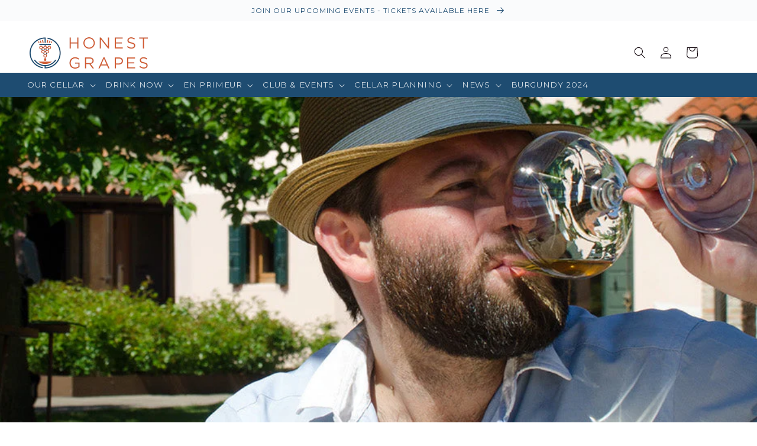

--- FILE ---
content_type: text/html; charset=utf-8
request_url: https://www.honestgrapes.co.uk/blogs/advice/head-wine-guru-toms-top-easter-picks
body_size: 40704
content:















<!doctype html>
<html class="no-js" lang="en">
  <head>
    <!-- Google Consent Mode V2 Consentmo -->
        <!-- Google Consent Mode V2 Advanced Mode integration script for Consentmo GDPR Compliance App -->
    <script id="consentmo-gcmv2-advanced-mode-integration">
      const consentOutOfRegion = {
        analytics: true,
        marketing: true,
        functionality: true,
        adsDataRedaction: false,
        urlPassthrough: false,
      };

      window.dataLayer = window.dataLayer || [];
      function gtag(){dataLayer.push(arguments);}

      gtag('consent', 'default', {
        ad_storage: 'denied',
        ad_personalization: 'denied',
        ad_user_data: 'denied',
        analytics_storage: 'denied',
        functionality_storage: 'denied',
        personalization_storage:'denied',
        security_storage: 'granted',
        wait_for_update: 1500
      });

      document.addEventListener('consentmoSignal_onLoad', function(eventData) {
        const csmLoadSignal = eventData.detail || {isActive:false};
        console.log('LIQUID - consentmoSignal_onLoad event', csmLoadSignal);

        if (!csmLoadSignal.isActive) {
          console.log('LIQUID - isActive false - use consentOutOfRegion');
          gtag('consent', 'update', {
            ad_storage: consentOutOfRegion.marketing ? 'granted' : 'denied',
            ad_personalization: consentOutOfRegion.marketing ? 'granted' : 'denied',
            ad_user_data: consentOutOfRegion.marketing ? 'granted' : 'denied',
            analytics_storage: consentOutOfRegion.analytics ? 'granted' : 'denied',
            functionality_storage: consentOutOfRegion.functionality ? 'granted' : 'denied',
            personalization_storage: consentOutOfRegion.functionality ? 'granted' : 'denied',
            security_storage: 'granted',
          });
          gtag('set', 'ads_data_redaction', consentOutOfRegion.adsDataRedaction);
          gtag('set', 'url_passthrough', consentOutOfRegion.urlPassthrough);
          console.log('LIQUID - dataLayer', window.dataLayer);
        } else {
          console.log('LIQUID - set default-consent and subscribe consentmoSignal for consent-update');
          document.addEventListener('consentmoSignal', function(event) {
            const csmSignal = event.detail;
            const consentState = csmSignal.integration?.gcm?.isEnabled ? csmSignal.integration.gcm.state : csmSignal.state;
            console.log('LIQUID - consentmoSignal event', csmSignal);
            console.log('LIQUID - dataLayer', window.dataLayer);

            gtag('consent', 'update', consentState);
            if (csmSignal.integration?.gcm?.isEnabled) {
              gtag('set', 'ads_data_redaction', csmSignal.integration.gcm.adsDataRedaction);
              gtag('set', 'url_passthrough', csmSignal.integration.gcm.urlPassthrough);
            }
          });
        }
      });
    </script>

    <meta charset="utf-8">
    <meta http-equiv="X-UA-Compatible" content="IE=edge">
    <meta name="viewport" content="width=device-width,initial-scale=1">
    <meta name="theme-color" content="">
    
    
    <link rel="canonical" href="https://www.honestgrapes.co.uk/blogs/advice/head-wine-guru-toms-top-easter-picks">
    <link rel="preconnect" href="https://cdn.shopify.com" crossorigin>
    <!--script src="https://kit.fontawesome.com/7107468287.js" crossorigin="anonymous"></script--><link rel="icon" type="image/png" href="//www.honestgrapes.co.uk/cdn/shop/files/favicon.png?crop=center&height=32&v=1687942774&width=32"><link rel="preconnect" href="https://fonts.shopifycdn.com" crossorigin><title>
      Head Wine Guru Tom&#39;s Top Easter Picks
 &ndash; Honest Grapes</title>

    
      <meta name="description" content="I will be preparing a classic roast leg of lamb this Easter weekend and am currently considering what wines to serve guests. I’ve put a shortlist togeth...">
    

    

<meta property="og:site_name" content="Honest Grapes">
<meta property="og:url" content="https://www.honestgrapes.co.uk/blogs/advice/head-wine-guru-toms-top-easter-picks">
<meta property="og:title" content="Head Wine Guru Tom&#39;s Top Easter Picks">
<meta property="og:type" content="article">
<meta property="og:description" content="I will be preparing a classic roast leg of lamb this Easter weekend and am currently considering what wines to serve guests. I’ve put a shortlist together below of my go-to reds across different styles and regions – that will go beautifully with lamb and a range of other dishes. I’ve also included two favourite, richer"><meta property="og:image" content="http://www.honestgrapes.co.uk/cdn/shop/articles/tom_luxury_picks_banner_126ffdbc-9c46-4325-be36-75fda3ed3add.jpg?v=1744631433">
  <meta property="og:image:secure_url" content="https://www.honestgrapes.co.uk/cdn/shop/articles/tom_luxury_picks_banner_126ffdbc-9c46-4325-be36-75fda3ed3add.jpg?v=1744631433">
  <meta property="og:image:width" content="1350">
  <meta property="og:image:height" content="400">
<meta name="twitter:site" content="@HonestGrapes"><meta name="twitter:card" content="summary_large_image">
<meta name="twitter:title" content="Head Wine Guru Tom&#39;s Top Easter Picks">
<meta name="twitter:description" content="I will be preparing a classic roast leg of lamb this Easter weekend and am currently considering what wines to serve guests. I’ve put a shortlist together below of my go-to reds across different styles and regions – that will go beautifully with lamb and a range of other dishes. I’ve also included two favourite, richer">


    <script src="//www.honestgrapes.co.uk/cdn/shop/t/3/assets/global.js?v=149496944046504657681687944323" defer="defer"></script>
    
  <script>window.performance && window.performance.mark && window.performance.mark('shopify.content_for_header.start');</script><meta name="google-site-verification" content="Uk81fNd6i_tRIF5i6bgjVp6CAO4Mz257H02aZH0e_So">
<meta name="facebook-domain-verification" content="z2ebluzuhj1sqznf3vwyuiigg1pk0o">
<meta id="shopify-digital-wallet" name="shopify-digital-wallet" content="/76774637875/digital_wallets/dialog">
<meta name="shopify-checkout-api-token" content="42701cd7bd3eff08b3957de492fe49a3">
<meta id="in-context-paypal-metadata" data-shop-id="76774637875" data-venmo-supported="false" data-environment="production" data-locale="en_US" data-paypal-v4="true" data-currency="GBP">
<link rel="alternate" type="application/atom+xml" title="Feed" href="/blogs/advice.atom" />
<script async="async" src="/checkouts/internal/preloads.js?locale=en-GB"></script>
<link rel="preconnect" href="https://shop.app" crossorigin="anonymous">
<script async="async" src="https://shop.app/checkouts/internal/preloads.js?locale=en-GB&shop_id=76774637875" crossorigin="anonymous"></script>
<script id="apple-pay-shop-capabilities" type="application/json">{"shopId":76774637875,"countryCode":"GB","currencyCode":"GBP","merchantCapabilities":["supports3DS"],"merchantId":"gid:\/\/shopify\/Shop\/76774637875","merchantName":"Honest Grapes","requiredBillingContactFields":["postalAddress","email","phone"],"requiredShippingContactFields":["postalAddress","email","phone"],"shippingType":"shipping","supportedNetworks":["visa","maestro","masterCard","amex","discover","elo"],"total":{"type":"pending","label":"Honest Grapes","amount":"1.00"},"shopifyPaymentsEnabled":true,"supportsSubscriptions":true}</script>
<script id="shopify-features" type="application/json">{"accessToken":"42701cd7bd3eff08b3957de492fe49a3","betas":["rich-media-storefront-analytics"],"domain":"www.honestgrapes.co.uk","predictiveSearch":true,"shopId":76774637875,"locale":"en"}</script>
<script>var Shopify = Shopify || {};
Shopify.shop = "honest-grapes-apollo.myshopify.com";
Shopify.locale = "en";
Shopify.currency = {"active":"GBP","rate":"1.0"};
Shopify.country = "GB";
Shopify.theme = {"name":"Apollo - 28 June 2023","id":153705349427,"schema_name":"Dawn","schema_version":"7.0.1","theme_store_id":null,"role":"main"};
Shopify.theme.handle = "null";
Shopify.theme.style = {"id":null,"handle":null};
Shopify.cdnHost = "www.honestgrapes.co.uk/cdn";
Shopify.routes = Shopify.routes || {};
Shopify.routes.root = "/";</script>
<script type="module">!function(o){(o.Shopify=o.Shopify||{}).modules=!0}(window);</script>
<script>!function(o){function n(){var o=[];function n(){o.push(Array.prototype.slice.apply(arguments))}return n.q=o,n}var t=o.Shopify=o.Shopify||{};t.loadFeatures=n(),t.autoloadFeatures=n()}(window);</script>
<script>
  window.ShopifyPay = window.ShopifyPay || {};
  window.ShopifyPay.apiHost = "shop.app\/pay";
  window.ShopifyPay.redirectState = null;
</script>
<script id="shop-js-analytics" type="application/json">{"pageType":"article"}</script>
<script defer="defer" async type="module" src="//www.honestgrapes.co.uk/cdn/shopifycloud/shop-js/modules/v2/client.init-shop-cart-sync_DtuiiIyl.en.esm.js"></script>
<script defer="defer" async type="module" src="//www.honestgrapes.co.uk/cdn/shopifycloud/shop-js/modules/v2/chunk.common_CUHEfi5Q.esm.js"></script>
<script type="module">
  await import("//www.honestgrapes.co.uk/cdn/shopifycloud/shop-js/modules/v2/client.init-shop-cart-sync_DtuiiIyl.en.esm.js");
await import("//www.honestgrapes.co.uk/cdn/shopifycloud/shop-js/modules/v2/chunk.common_CUHEfi5Q.esm.js");

  window.Shopify.SignInWithShop?.initShopCartSync?.({"fedCMEnabled":true,"windoidEnabled":true});

</script>
<script>
  window.Shopify = window.Shopify || {};
  if (!window.Shopify.featureAssets) window.Shopify.featureAssets = {};
  window.Shopify.featureAssets['shop-js'] = {"shop-cart-sync":["modules/v2/client.shop-cart-sync_DFoTY42P.en.esm.js","modules/v2/chunk.common_CUHEfi5Q.esm.js"],"init-fed-cm":["modules/v2/client.init-fed-cm_D2UNy1i2.en.esm.js","modules/v2/chunk.common_CUHEfi5Q.esm.js"],"init-shop-email-lookup-coordinator":["modules/v2/client.init-shop-email-lookup-coordinator_BQEe2rDt.en.esm.js","modules/v2/chunk.common_CUHEfi5Q.esm.js"],"shop-cash-offers":["modules/v2/client.shop-cash-offers_3CTtReFF.en.esm.js","modules/v2/chunk.common_CUHEfi5Q.esm.js","modules/v2/chunk.modal_BewljZkx.esm.js"],"shop-button":["modules/v2/client.shop-button_C6oxCjDL.en.esm.js","modules/v2/chunk.common_CUHEfi5Q.esm.js"],"init-windoid":["modules/v2/client.init-windoid_5pix8xhK.en.esm.js","modules/v2/chunk.common_CUHEfi5Q.esm.js"],"avatar":["modules/v2/client.avatar_BTnouDA3.en.esm.js"],"init-shop-cart-sync":["modules/v2/client.init-shop-cart-sync_DtuiiIyl.en.esm.js","modules/v2/chunk.common_CUHEfi5Q.esm.js"],"shop-toast-manager":["modules/v2/client.shop-toast-manager_BYv_8cH1.en.esm.js","modules/v2/chunk.common_CUHEfi5Q.esm.js"],"pay-button":["modules/v2/client.pay-button_FnF9EIkY.en.esm.js","modules/v2/chunk.common_CUHEfi5Q.esm.js"],"shop-login-button":["modules/v2/client.shop-login-button_CH1KUpOf.en.esm.js","modules/v2/chunk.common_CUHEfi5Q.esm.js","modules/v2/chunk.modal_BewljZkx.esm.js"],"init-customer-accounts-sign-up":["modules/v2/client.init-customer-accounts-sign-up_aj7QGgYS.en.esm.js","modules/v2/client.shop-login-button_CH1KUpOf.en.esm.js","modules/v2/chunk.common_CUHEfi5Q.esm.js","modules/v2/chunk.modal_BewljZkx.esm.js"],"init-shop-for-new-customer-accounts":["modules/v2/client.init-shop-for-new-customer-accounts_NbnYRf_7.en.esm.js","modules/v2/client.shop-login-button_CH1KUpOf.en.esm.js","modules/v2/chunk.common_CUHEfi5Q.esm.js","modules/v2/chunk.modal_BewljZkx.esm.js"],"init-customer-accounts":["modules/v2/client.init-customer-accounts_ppedhqCH.en.esm.js","modules/v2/client.shop-login-button_CH1KUpOf.en.esm.js","modules/v2/chunk.common_CUHEfi5Q.esm.js","modules/v2/chunk.modal_BewljZkx.esm.js"],"shop-follow-button":["modules/v2/client.shop-follow-button_CMIBBa6u.en.esm.js","modules/v2/chunk.common_CUHEfi5Q.esm.js","modules/v2/chunk.modal_BewljZkx.esm.js"],"lead-capture":["modules/v2/client.lead-capture_But0hIyf.en.esm.js","modules/v2/chunk.common_CUHEfi5Q.esm.js","modules/v2/chunk.modal_BewljZkx.esm.js"],"checkout-modal":["modules/v2/client.checkout-modal_BBxc70dQ.en.esm.js","modules/v2/chunk.common_CUHEfi5Q.esm.js","modules/v2/chunk.modal_BewljZkx.esm.js"],"shop-login":["modules/v2/client.shop-login_hM3Q17Kl.en.esm.js","modules/v2/chunk.common_CUHEfi5Q.esm.js","modules/v2/chunk.modal_BewljZkx.esm.js"],"payment-terms":["modules/v2/client.payment-terms_CAtGlQYS.en.esm.js","modules/v2/chunk.common_CUHEfi5Q.esm.js","modules/v2/chunk.modal_BewljZkx.esm.js"]};
</script>
<script>(function() {
  var isLoaded = false;
  function asyncLoad() {
    if (isLoaded) return;
    isLoaded = true;
    var urls = ["https:\/\/na.shgcdn3.com\/pixel-collector.js?shop=honest-grapes-apollo.myshopify.com","https:\/\/evey-files.s3.amazonaws.com\/js\/online_store.js?shop=honest-grapes-apollo.myshopify.com"];
    for (var i = 0; i < urls.length; i++) {
      var s = document.createElement('script');
      s.type = 'text/javascript';
      s.async = true;
      s.src = urls[i];
      var x = document.getElementsByTagName('script')[0];
      x.parentNode.insertBefore(s, x);
    }
  };
  if(window.attachEvent) {
    window.attachEvent('onload', asyncLoad);
  } else {
    window.addEventListener('load', asyncLoad, false);
  }
})();</script>
<script id="__st">var __st={"a":76774637875,"offset":0,"reqid":"066d5b46-40d2-4b23-b6ea-b3b8f29cbbda-1767036010","pageurl":"www.honestgrapes.co.uk\/blogs\/advice\/head-wine-guru-toms-top-easter-picks","s":"articles-608077742387","u":"32c19fb74798","p":"article","rtyp":"article","rid":608077742387};</script>
<script>window.ShopifyPaypalV4VisibilityTracking = true;</script>
<script id="form-persister">!function(){'use strict';const t='contact',e='new_comment',n=[[t,t],['blogs',e],['comments',e],[t,'customer']],o='password',r='form_key',c=['recaptcha-v3-token','g-recaptcha-response','h-captcha-response',o],s=()=>{try{return window.sessionStorage}catch{return}},i='__shopify_v',u=t=>t.elements[r],a=function(){const t=[...n].map((([t,e])=>`form[action*='/${t}']:not([data-nocaptcha='true']) input[name='form_type'][value='${e}']`)).join(',');var e;return e=t,()=>e?[...document.querySelectorAll(e)].map((t=>t.form)):[]}();function m(t){const e=u(t);a().includes(t)&&(!e||!e.value)&&function(t){try{if(!s())return;!function(t){const e=s();if(!e)return;const n=u(t);if(!n)return;const o=n.value;o&&e.removeItem(o)}(t);const e=Array.from(Array(32),(()=>Math.random().toString(36)[2])).join('');!function(t,e){u(t)||t.append(Object.assign(document.createElement('input'),{type:'hidden',name:r})),t.elements[r].value=e}(t,e),function(t,e){const n=s();if(!n)return;const r=[...t.querySelectorAll(`input[type='${o}']`)].map((({name:t})=>t)),u=[...c,...r],a={};for(const[o,c]of new FormData(t).entries())u.includes(o)||(a[o]=c);n.setItem(e,JSON.stringify({[i]:1,action:t.action,data:a}))}(t,e)}catch(e){console.error('failed to persist form',e)}}(t)}const f=t=>{if('true'===t.dataset.persistBound)return;const e=function(t,e){const n=function(t){return'function'==typeof t.submit?t.submit:HTMLFormElement.prototype.submit}(t).bind(t);return function(){let t;return()=>{t||(t=!0,(()=>{try{e(),n()}catch(t){(t=>{console.error('form submit failed',t)})(t)}})(),setTimeout((()=>t=!1),250))}}()}(t,(()=>{m(t)}));!function(t,e){if('function'==typeof t.submit&&'function'==typeof e)try{t.submit=e}catch{}}(t,e),t.addEventListener('submit',(t=>{t.preventDefault(),e()})),t.dataset.persistBound='true'};!function(){function t(t){const e=(t=>{const e=t.target;return e instanceof HTMLFormElement?e:e&&e.form})(t);e&&m(e)}document.addEventListener('submit',t),document.addEventListener('DOMContentLoaded',(()=>{const e=a();for(const t of e)f(t);var n;n=document.body,new window.MutationObserver((t=>{for(const e of t)if('childList'===e.type&&e.addedNodes.length)for(const t of e.addedNodes)1===t.nodeType&&'FORM'===t.tagName&&a().includes(t)&&f(t)})).observe(n,{childList:!0,subtree:!0,attributes:!1}),document.removeEventListener('submit',t)}))}()}();</script>
<script integrity="sha256-4kQ18oKyAcykRKYeNunJcIwy7WH5gtpwJnB7kiuLZ1E=" data-source-attribution="shopify.loadfeatures" defer="defer" src="//www.honestgrapes.co.uk/cdn/shopifycloud/storefront/assets/storefront/load_feature-a0a9edcb.js" crossorigin="anonymous"></script>
<script crossorigin="anonymous" defer="defer" src="//www.honestgrapes.co.uk/cdn/shopifycloud/storefront/assets/shopify_pay/storefront-65b4c6d7.js?v=20250812"></script>
<script data-source-attribution="shopify.dynamic_checkout.dynamic.init">var Shopify=Shopify||{};Shopify.PaymentButton=Shopify.PaymentButton||{isStorefrontPortableWallets:!0,init:function(){window.Shopify.PaymentButton.init=function(){};var t=document.createElement("script");t.src="https://www.honestgrapes.co.uk/cdn/shopifycloud/portable-wallets/latest/portable-wallets.en.js",t.type="module",document.head.appendChild(t)}};
</script>
<script data-source-attribution="shopify.dynamic_checkout.buyer_consent">
  function portableWalletsHideBuyerConsent(e){var t=document.getElementById("shopify-buyer-consent"),n=document.getElementById("shopify-subscription-policy-button");t&&n&&(t.classList.add("hidden"),t.setAttribute("aria-hidden","true"),n.removeEventListener("click",e))}function portableWalletsShowBuyerConsent(e){var t=document.getElementById("shopify-buyer-consent"),n=document.getElementById("shopify-subscription-policy-button");t&&n&&(t.classList.remove("hidden"),t.removeAttribute("aria-hidden"),n.addEventListener("click",e))}window.Shopify?.PaymentButton&&(window.Shopify.PaymentButton.hideBuyerConsent=portableWalletsHideBuyerConsent,window.Shopify.PaymentButton.showBuyerConsent=portableWalletsShowBuyerConsent);
</script>
<script data-source-attribution="shopify.dynamic_checkout.cart.bootstrap">document.addEventListener("DOMContentLoaded",(function(){function t(){return document.querySelector("shopify-accelerated-checkout-cart, shopify-accelerated-checkout")}if(t())Shopify.PaymentButton.init();else{new MutationObserver((function(e,n){t()&&(Shopify.PaymentButton.init(),n.disconnect())})).observe(document.body,{childList:!0,subtree:!0})}}));
</script>
<link id="shopify-accelerated-checkout-styles" rel="stylesheet" media="screen" href="https://www.honestgrapes.co.uk/cdn/shopifycloud/portable-wallets/latest/accelerated-checkout-backwards-compat.css" crossorigin="anonymous">
<style id="shopify-accelerated-checkout-cart">
        #shopify-buyer-consent {
  margin-top: 1em;
  display: inline-block;
  width: 100%;
}

#shopify-buyer-consent.hidden {
  display: none;
}

#shopify-subscription-policy-button {
  background: none;
  border: none;
  padding: 0;
  text-decoration: underline;
  font-size: inherit;
  cursor: pointer;
}

#shopify-subscription-policy-button::before {
  box-shadow: none;
}

      </style>
<script id="sections-script" data-sections="header,footer" defer="defer" src="//www.honestgrapes.co.uk/cdn/shop/t/3/compiled_assets/scripts.js?17247"></script>
<script>window.performance && window.performance.mark && window.performance.mark('shopify.content_for_header.end');</script>
  





  <script type="text/javascript">
    
      window.__shgMoneyFormat = window.__shgMoneyFormat || {"GBP":{"currency":"GBP","currency_symbol":"£","currency_symbol_location":"left","decimal_places":2,"decimal_separator":".","thousands_separator":","}};
    
    window.__shgCurrentCurrencyCode = window.__shgCurrentCurrencyCode || {
      currency: "GBP",
      currency_symbol: "£",
      decimal_separator: ".",
      thousands_separator: ",",
      decimal_places: 2,
      currency_symbol_location: "left"
    };
  </script>






    <style data-shopify>
      @font-face {
  font-family: Montserrat;
  font-weight: 400;
  font-style: normal;
  font-display: swap;
  src: url("//www.honestgrapes.co.uk/cdn/fonts/montserrat/montserrat_n4.81949fa0ac9fd2021e16436151e8eaa539321637.woff2") format("woff2"),
       url("//www.honestgrapes.co.uk/cdn/fonts/montserrat/montserrat_n4.a6c632ca7b62da89c3594789ba828388aac693fe.woff") format("woff");
}

      @font-face {
  font-family: Montserrat;
  font-weight: 700;
  font-style: normal;
  font-display: swap;
  src: url("//www.honestgrapes.co.uk/cdn/fonts/montserrat/montserrat_n7.3c434e22befd5c18a6b4afadb1e3d77c128c7939.woff2") format("woff2"),
       url("//www.honestgrapes.co.uk/cdn/fonts/montserrat/montserrat_n7.5d9fa6e2cae713c8fb539a9876489d86207fe957.woff") format("woff");
}

      @font-face {
  font-family: Montserrat;
  font-weight: 400;
  font-style: italic;
  font-display: swap;
  src: url("//www.honestgrapes.co.uk/cdn/fonts/montserrat/montserrat_i4.5a4ea298b4789e064f62a29aafc18d41f09ae59b.woff2") format("woff2"),
       url("//www.honestgrapes.co.uk/cdn/fonts/montserrat/montserrat_i4.072b5869c5e0ed5b9d2021e4c2af132e16681ad2.woff") format("woff");
}

      @font-face {
  font-family: Montserrat;
  font-weight: 700;
  font-style: italic;
  font-display: swap;
  src: url("//www.honestgrapes.co.uk/cdn/fonts/montserrat/montserrat_i7.a0d4a463df4f146567d871890ffb3c80408e7732.woff2") format("woff2"),
       url("//www.honestgrapes.co.uk/cdn/fonts/montserrat/montserrat_i7.f6ec9f2a0681acc6f8152c40921d2a4d2e1a2c78.woff") format("woff");
}

      @font-face {
  font-family: Montserrat;
  font-weight: 400;
  font-style: normal;
  font-display: swap;
  src: url("//www.honestgrapes.co.uk/cdn/fonts/montserrat/montserrat_n4.81949fa0ac9fd2021e16436151e8eaa539321637.woff2") format("woff2"),
       url("//www.honestgrapes.co.uk/cdn/fonts/montserrat/montserrat_n4.a6c632ca7b62da89c3594789ba828388aac693fe.woff") format("woff");
}


      :root {
        --font-body-family: Montserrat, sans-serif;
        --font-body-style: normal;
        --font-body-weight: 400;
        --font-body-weight-bold: 700;

        --font-heading-family: Montserrat, sans-serif;
        --font-heading-style: normal;
        --font-heading-weight: 400;

        --font-body-scale: 1.0;
        --font-heading-scale: 1.0;

        --color-base-text: 14, 2, 9;
        --color-shadow: 14, 2, 9;
        --color-base-background-1: 255, 255, 255;
        --color-base-background-2: 243, 243, 243;
        --color-base-solid-button-labels: 255, 255, 255;
        --color-base-outline-button-labels: 30, 76, 113;
        --color-base-accent-1: 30, 76, 113;
        --color-base-accent-2: 125, 28, 39;
        --payment-terms-background-color: #ffffff;

        --gradient-base-background-1: #ffffff;
        --gradient-base-background-2: #f3f3f3;
        --gradient-base-accent-1: #1e4c71;
        --gradient-base-accent-2: #7d1c27;

        --media-padding: px;
        --media-border-opacity: 0.05;
        --media-border-width: 0px;
        --media-radius: 0px;
        --media-shadow-opacity: 0.0;
        --media-shadow-horizontal-offset: 0px;
        --media-shadow-vertical-offset: -40px;
        --media-shadow-blur-radius: 5px;
        --media-shadow-visible: 0;

        --page-width: 160rem;
        --page-width-margin: 0rem;

        --product-card-image-padding: 0.0rem;
        --product-card-corner-radius: 0.0rem;
        --product-card-text-alignment: center;
        --product-card-border-width: 0.0rem;
        --product-card-border-opacity: 0.0;
        --product-card-shadow-opacity: 0.0;
        --product-card-shadow-visible: 0;
        --product-card-shadow-horizontal-offset: 0.0rem;
        --product-card-shadow-vertical-offset: 0.0rem;
        --product-card-shadow-blur-radius: 0.0rem;

        --collection-card-image-padding: 0.0rem;
        --collection-card-corner-radius: 0.0rem;
        --collection-card-text-alignment: center;
        --collection-card-border-width: 0.0rem;
        --collection-card-border-opacity: 0.1;
        --collection-card-shadow-opacity: 0.0;
        --collection-card-shadow-visible: 0;
        --collection-card-shadow-horizontal-offset: 0.0rem;
        --collection-card-shadow-vertical-offset: 0.4rem;
        --collection-card-shadow-blur-radius: 0.5rem;

        --blog-card-image-padding: 0.0rem;
        --blog-card-corner-radius: 0.0rem;
        --blog-card-text-alignment: left;
        --blog-card-border-width: 0.0rem;
        --blog-card-border-opacity: 0.0;
        --blog-card-shadow-opacity: 0.0;
        --blog-card-shadow-visible: 0;
        --blog-card-shadow-horizontal-offset: 0.0rem;
        --blog-card-shadow-vertical-offset: 0.4rem;
        --blog-card-shadow-blur-radius: 0.0rem;

        --badge-corner-radius: 0.0rem;

        --popup-border-width: 1px;
        --popup-border-opacity: 0.1;
        --popup-corner-radius: 0px;
        --popup-shadow-opacity: 0.0;
        --popup-shadow-horizontal-offset: 0px;
        --popup-shadow-vertical-offset: 4px;
        --popup-shadow-blur-radius: 5px;

        --drawer-border-width: 1px;
        --drawer-border-opacity: 0.1;
        --drawer-shadow-opacity: 0.0;
        --drawer-shadow-horizontal-offset: 0px;
        --drawer-shadow-vertical-offset: 4px;
        --drawer-shadow-blur-radius: 5px;

        --spacing-sections-desktop: 0px;
        --spacing-sections-mobile: 0px;

        --grid-desktop-vertical-spacing: 8px;
        --grid-desktop-horizontal-spacing: 8px;
        --grid-mobile-vertical-spacing: 4px;
        --grid-mobile-horizontal-spacing: 4px;

        --text-boxes-border-opacity: 0.1;
        --text-boxes-border-width: 0px;
        --text-boxes-radius: 0px;
        --text-boxes-shadow-opacity: 0.0;
        --text-boxes-shadow-visible: 0;
        --text-boxes-shadow-horizontal-offset: 0px;
        --text-boxes-shadow-vertical-offset: 4px;
        --text-boxes-shadow-blur-radius: 5px;

        --buttons-radius: 0px;
        --buttons-radius-outset: 0px;
        --buttons-border-width: 1px;
        --buttons-border-opacity: 1.0;
        --buttons-shadow-opacity: 0.15;
        --buttons-shadow-visible: 1;
        --buttons-shadow-horizontal-offset: 0px;
        --buttons-shadow-vertical-offset: 4px;
        --buttons-shadow-blur-radius: 5px;
        --buttons-border-offset: 0.3px;

        --inputs-radius: 0px;
        --inputs-border-width: 1px;
        --inputs-border-opacity: 0.55;
        --inputs-shadow-opacity: 0.0;
        --inputs-shadow-horizontal-offset: 0px;
        --inputs-margin-offset: 0px;
        --inputs-shadow-vertical-offset: 4px;
        --inputs-shadow-blur-radius: 5px;
        --inputs-radius-outset: 0px;

        --variant-pills-radius: 0px;
        --variant-pills-border-width: 1px;
        --variant-pills-border-opacity: 0.55;
        --variant-pills-shadow-opacity: 0.15;
        --variant-pills-shadow-horizontal-offset: 0px;
        --variant-pills-shadow-vertical-offset: 4px;
        --variant-pills-shadow-blur-radius: 5px;
      }

      *,
      *::before,
      *::after {
        box-sizing: inherit;
      }

      html {
        box-sizing: border-box;
        font-size: calc(var(--font-body-scale) * 62.5%);
        height: 100%;
      }

      body {
        display: grid;
        grid-template-rows: auto auto 1fr auto;
        grid-template-columns: 100%;
        min-height: 100%;
        margin: 0;
        font-size: 1.8rem;
        letter-spacing: 0.06rem;
        line-height: calc(1 + 0.8 / var(--font-body-scale));
        font-family: var(--font-body-family);
        font-style: var(--font-body-style);
        font-weight: var(--font-body-weight);
      }

      @media screen and (min-width: 750px) {
        body {
          font-size: 1.5rem;
        }
      }
    </style>

    <link href="//www.honestgrapes.co.uk/cdn/shop/t/3/assets/base.css?v=119653711650962252591759751163" rel="stylesheet" type="text/css" media="all" />
<link rel="preload" as="font" href="//www.honestgrapes.co.uk/cdn/fonts/montserrat/montserrat_n4.81949fa0ac9fd2021e16436151e8eaa539321637.woff2" type="font/woff2" crossorigin><link rel="preload" as="font" href="//www.honestgrapes.co.uk/cdn/fonts/montserrat/montserrat_n4.81949fa0ac9fd2021e16436151e8eaa539321637.woff2" type="font/woff2" crossorigin><link rel="stylesheet" href="//www.honestgrapes.co.uk/cdn/shop/t/3/assets/component-predictive-search.css?v=83512081251802922551687944322" media="print" onload="this.media='all'"><script>document.documentElement.className = document.documentElement.className.replace('no-js', 'js');
    if (Shopify.designMode) {
      document.documentElement.classList.add('shopify-design-mode');
    }
    </script>
  <!-- Hotjar Tracking Code for https://www.honestgrapes.co.uk/ -->
  <script defer="defer">
    (function(h,o,t,j,a,r){
        h.hj=h.hj||function(){(h.hj.q=h.hj.q||[]).push(arguments)};
        h._hjSettings={hjid:3670341,hjsv:6};
        a=o.getElementsByTagName('head')[0];
        r=o.createElement('script');r.async=1;
        r.src=t+h._hjSettings.hjid+j+h._hjSettings.hjsv;
        a.appendChild(r);
    })(window,document,'https://static.hotjar.com/c/hotjar-','.js?sv=');
  </script> 


<script type="text/javascript">
  
    window.SHG_CUSTOMER = null;
  
</script>










<!-- BEGIN app block: shopify://apps/consentmo-gdpr/blocks/gdpr_cookie_consent/4fbe573f-a377-4fea-9801-3ee0858cae41 -->


<!-- END app block --><!-- BEGIN app block: shopify://apps/vwo/blocks/vwo-smartcode/2ce905b2-3842-4d20-b6b0-8c51fc208426 -->
  
  
  
  
    <!-- Start VWO Async SmartCode -->
    <link rel="preconnect" href="https://dev.visualwebsiteoptimizer.com" />
    <script type='text/javascript' id='vwoCode'>
    window._vwo_code ||
    (function () {
    var w=window,
    d=document;
    if (d.URL.indexOf('__vwo_disable__') > -1 || w._vwo_code) {
    return;
    }
    var account_id=955917,
    version=2.2,
    settings_tolerance=2000,
    hide_element='body',
    background_color='white',
    hide_element_style = 'opacity:0 !important;filter:alpha(opacity=0) !important;background:' + background_color + ' !important;transition:none !important;',
    /* DO NOT EDIT BELOW THIS LINE */
    f=!1,v=d.querySelector('#vwoCode'),cc={};try{var e=JSON.parse(localStorage.getItem('_vwo_'+account_id+'_config'));cc=e&&'object'==typeof e?e:{}}catch(e){}function r(t){try{return decodeURIComponent(t)}catch(e){return t}}var s=function(){var e={combination:[],combinationChoose:[],split:[],exclude:[],uuid:null,consent:null,optOut:null},t=d.cookie||'';if(!t)return e;for(var n,i,o=/(?:^|;s*)(?:(_vis_opt_exp_(d+)_combi=([^;]*))|(_vis_opt_exp_(d+)_combi_choose=([^;]*))|(_vis_opt_exp_(d+)_split=([^:;]*))|(_vis_opt_exp_(d+)_exclude=[^;]*)|(_vis_opt_out=([^;]*))|(_vwo_global_opt_out=[^;]*)|(_vwo_uuid=([^;]*))|(_vwo_consent=([^;]*)))/g;null!==(n=o.exec(t));)try{n[1]?e.combination.push({id:n[2],value:r(n[3])}):n[4]?e.combinationChoose.push({id:n[5],value:r(n[6])}):n[7]?e.split.push({id:n[8],value:r(n[9])}):n[10]?e.exclude.push({id:n[11]}):n[12]?e.optOut=r(n[13]):n[14]?e.optOut=!0:n[15]?e.uuid=r(n[16]):n[17]&&(i=r(n[18]),e.consent=i&&3<=i.length?i.substring(0,3):null)}catch(e){}return e}();function i(){var e=function(){if(w.VWO&&Array.isArray(w.VWO))for(var e=0;e<w.VWO.length;e++){var t=w.VWO[e];if(Array.isArray(t)&&('setVisitorId'===t[0]||'setSessionId'===t[0]))return!0}return!1}(),t='a='+account_id+'&u='+encodeURIComponent(w._vis_opt_url||d.URL)+'&vn='+version+('undefined'!=typeof platform?'&p='+platform:'')+'&st='+w.performance.now();e||((n=function(){var e,t=[],n={},i=w.VWO&&w.VWO.appliedCampaigns||{};for(e in i){var o=i[e]&&i[e].v;o&&(t.push(e+'-'+o+'-1'),n[e]=!0)}if(s&&s.combination)for(var r=0;r<s.combination.length;r++){var a=s.combination[r];n[a.id]||t.push(a.id+'-'+a.value)}return t.join('|')}())&&(t+='&c='+n),(n=function(){var e=[],t={};if(s&&s.combinationChoose)for(var n=0;n<s.combinationChoose.length;n++){var i=s.combinationChoose[n];e.push(i.id+'-'+i.value),t[i.id]=!0}if(s&&s.split)for(var o=0;o<s.split.length;o++)t[(i=s.split[o]).id]||e.push(i.id+'-'+i.value);return e.join('|')}())&&(t+='&cc='+n),(n=function(){var e={},t=[];if(w.VWO&&Array.isArray(w.VWO))for(var n=0;n<w.VWO.length;n++){var i=w.VWO[n];if(Array.isArray(i)&&'setVariation'===i[0]&&i[1]&&Array.isArray(i[1]))for(var o=0;o<i[1].length;o++){var r,a=i[1][o];a&&'object'==typeof a&&(r=a.e,a=a.v,r&&a&&(e[r]=a))}}for(r in e)t.push(r+'-'+e[r]);return t.join('|')}())&&(t+='&sv='+n)),s&&s.optOut&&(t+='&o='+s.optOut);var n=function(){var e=[],t={};if(s&&s.exclude)for(var n=0;n<s.exclude.length;n++){var i=s.exclude[n];t[i.id]||(e.push(i.id),t[i.id]=!0)}return e.join('|')}();return n&&(t+='&e='+n),s&&s.uuid&&(t+='&id='+s.uuid),s&&s.consent&&(t+='&consent='+s.consent),w.name&&-1<w.name.indexOf('_vis_preview')&&(t+='&pM=true'),w.VWO&&w.VWO.ed&&(t+='&ed='+w.VWO.ed),t}code={nonce:v&&v.nonce,library_tolerance:function(){return'undefined'!=typeof library_tolerance?library_tolerance:void 0},settings_tolerance:function(){return cc.sT||settings_tolerance},hide_element_style:function(){return'{'+(cc.hES||hide_element_style)+'}'},hide_element:function(){return performance.getEntriesByName('first-contentful-paint')[0]?'':'string'==typeof cc.hE?cc.hE:hide_element},getVersion:function(){return version},finish:function(e){var t;f||(f=!0,(t=d.getElementById('_vis_opt_path_hides'))&&t.parentNode.removeChild(t),e&&((new Image).src='https://dev.visualwebsiteoptimizer.com/ee.gif?a='+account_id+e))},finished:function(){return f},addScript:function(e){var t=d.createElement('script');t.type='text/javascript',e.src?t.src=e.src:t.text=e.text,v&&t.setAttribute('nonce',v.nonce),d.getElementsByTagName('head')[0].appendChild(t)},load:function(e,t){t=t||{};var n=new XMLHttpRequest;n.open('GET',e,!0),n.withCredentials=!t.dSC,n.responseType=t.responseType||'text',n.onload=function(){if(t.onloadCb)return t.onloadCb(n,e);200===n.status?_vwo_code.addScript({text:n.responseText}):_vwo_code.finish('&e=loading_failure:'+e)},n.onerror=function(){if(t.onerrorCb)return t.onerrorCb(e);_vwo_code.finish('&e=loading_failure:'+e)},n.send()},init:function(){var e,t=this.settings_tolerance();w._vwo_settings_timer=setTimeout(function(){_vwo_code.finish()},t),'body'!==this.hide_element()?(n=d.createElement('style'),e=(t=this.hide_element())?t+this.hide_element_style():'',t=d.getElementsByTagName('head')[0],n.setAttribute('id','_vis_opt_path_hides'),v&&n.setAttribute('nonce',v.nonce),n.setAttribute('type','text/css'),n.styleSheet?n.styleSheet.cssText=e:n.appendChild(d.createTextNode(e)),t.appendChild(n)):(n=d.getElementsByTagName('head')[0],(e=d.createElement('div')).style.cssText='z-index: 2147483647 !important;position: fixed !important;left: 0 !important;top: 0 !important;width: 100% !important;height: 100% !important;background:'+background_color+' !important;',e.setAttribute('id','_vis_opt_path_hides'),e.classList.add('_vis_hide_layer'),n.parentNode.insertBefore(e,n.nextSibling));var n='https://dev.visualwebsiteoptimizer.com/j.php?'+i();-1!==w.location.search.indexOf('_vwo_xhr')?this.addScript({src:n}):this.load(n+'&x=true',{l:1})}};w._vwo_code=code;code.init();})();
    </script>
    <!-- End VWO Async SmartCode -->
  


<!-- END app block --><!-- BEGIN app block: shopify://apps/klaviyo-email-marketing-sms/blocks/klaviyo-onsite-embed/2632fe16-c075-4321-a88b-50b567f42507 -->












  <script async src="https://static.klaviyo.com/onsite/js/SuuRwB/klaviyo.js?company_id=SuuRwB"></script>
  <script>!function(){if(!window.klaviyo){window._klOnsite=window._klOnsite||[];try{window.klaviyo=new Proxy({},{get:function(n,i){return"push"===i?function(){var n;(n=window._klOnsite).push.apply(n,arguments)}:function(){for(var n=arguments.length,o=new Array(n),w=0;w<n;w++)o[w]=arguments[w];var t="function"==typeof o[o.length-1]?o.pop():void 0,e=new Promise((function(n){window._klOnsite.push([i].concat(o,[function(i){t&&t(i),n(i)}]))}));return e}}})}catch(n){window.klaviyo=window.klaviyo||[],window.klaviyo.push=function(){var n;(n=window._klOnsite).push.apply(n,arguments)}}}}();</script>

  




  <script>
    window.klaviyoReviewsProductDesignMode = false
  </script>



  <!-- BEGIN app snippet: customer-hub-data --><script>
  if (!window.customerHub) {
    window.customerHub = {};
  }
  window.customerHub.storefrontRoutes = {
    login: "/account/login?return_url=%2F%23k-hub",
    register: "/account/register?return_url=%2F%23k-hub",
    logout: "/account/logout",
    profile: "/account",
    addresses: "/account/addresses",
  };
  
  window.customerHub.userId = null;
  
  window.customerHub.storeDomain = "honest-grapes-apollo.myshopify.com";

  

  
    window.customerHub.storeLocale = {
        currentLanguage: 'en',
        currentCountry: 'GB',
        availableLanguages: [
          
            {
              iso_code: 'en',
              endonym_name: 'English'
            }
          
        ],
        availableCountries: [
          
            {
              iso_code: 'GB',
              name: 'United Kingdom',
              currency_code: 'GBP'
            }
          
        ]
    };
  
</script>
<!-- END app snippet -->





<!-- END app block --><script src="https://cdn.shopify.com/extensions/019b698c-cf19-7739-b87f-376a56d2e106/consentmo-gdpr-545/assets/consentmo_cookie_consent.js" type="text/javascript" defer="defer"></script>
<link href="https://monorail-edge.shopifysvc.com" rel="dns-prefetch">
<script>(function(){if ("sendBeacon" in navigator && "performance" in window) {try {var session_token_from_headers = performance.getEntriesByType('navigation')[0].serverTiming.find(x => x.name == '_s').description;} catch {var session_token_from_headers = undefined;}var session_cookie_matches = document.cookie.match(/_shopify_s=([^;]*)/);var session_token_from_cookie = session_cookie_matches && session_cookie_matches.length === 2 ? session_cookie_matches[1] : "";var session_token = session_token_from_headers || session_token_from_cookie || "";function handle_abandonment_event(e) {var entries = performance.getEntries().filter(function(entry) {return /monorail-edge.shopifysvc.com/.test(entry.name);});if (!window.abandonment_tracked && entries.length === 0) {window.abandonment_tracked = true;var currentMs = Date.now();var navigation_start = performance.timing.navigationStart;var payload = {shop_id: 76774637875,url: window.location.href,navigation_start,duration: currentMs - navigation_start,session_token,page_type: "article"};window.navigator.sendBeacon("https://monorail-edge.shopifysvc.com/v1/produce", JSON.stringify({schema_id: "online_store_buyer_site_abandonment/1.1",payload: payload,metadata: {event_created_at_ms: currentMs,event_sent_at_ms: currentMs}}));}}window.addEventListener('pagehide', handle_abandonment_event);}}());</script>
<script id="web-pixels-manager-setup">(function e(e,d,r,n,o){if(void 0===o&&(o={}),!Boolean(null===(a=null===(i=window.Shopify)||void 0===i?void 0:i.analytics)||void 0===a?void 0:a.replayQueue)){var i,a;window.Shopify=window.Shopify||{};var t=window.Shopify;t.analytics=t.analytics||{};var s=t.analytics;s.replayQueue=[],s.publish=function(e,d,r){return s.replayQueue.push([e,d,r]),!0};try{self.performance.mark("wpm:start")}catch(e){}var l=function(){var e={modern:/Edge?\/(1{2}[4-9]|1[2-9]\d|[2-9]\d{2}|\d{4,})\.\d+(\.\d+|)|Firefox\/(1{2}[4-9]|1[2-9]\d|[2-9]\d{2}|\d{4,})\.\d+(\.\d+|)|Chrom(ium|e)\/(9{2}|\d{3,})\.\d+(\.\d+|)|(Maci|X1{2}).+ Version\/(15\.\d+|(1[6-9]|[2-9]\d|\d{3,})\.\d+)([,.]\d+|)( \(\w+\)|)( Mobile\/\w+|) Safari\/|Chrome.+OPR\/(9{2}|\d{3,})\.\d+\.\d+|(CPU[ +]OS|iPhone[ +]OS|CPU[ +]iPhone|CPU IPhone OS|CPU iPad OS)[ +]+(15[._]\d+|(1[6-9]|[2-9]\d|\d{3,})[._]\d+)([._]\d+|)|Android:?[ /-](13[3-9]|1[4-9]\d|[2-9]\d{2}|\d{4,})(\.\d+|)(\.\d+|)|Android.+Firefox\/(13[5-9]|1[4-9]\d|[2-9]\d{2}|\d{4,})\.\d+(\.\d+|)|Android.+Chrom(ium|e)\/(13[3-9]|1[4-9]\d|[2-9]\d{2}|\d{4,})\.\d+(\.\d+|)|SamsungBrowser\/([2-9]\d|\d{3,})\.\d+/,legacy:/Edge?\/(1[6-9]|[2-9]\d|\d{3,})\.\d+(\.\d+|)|Firefox\/(5[4-9]|[6-9]\d|\d{3,})\.\d+(\.\d+|)|Chrom(ium|e)\/(5[1-9]|[6-9]\d|\d{3,})\.\d+(\.\d+|)([\d.]+$|.*Safari\/(?![\d.]+ Edge\/[\d.]+$))|(Maci|X1{2}).+ Version\/(10\.\d+|(1[1-9]|[2-9]\d|\d{3,})\.\d+)([,.]\d+|)( \(\w+\)|)( Mobile\/\w+|) Safari\/|Chrome.+OPR\/(3[89]|[4-9]\d|\d{3,})\.\d+\.\d+|(CPU[ +]OS|iPhone[ +]OS|CPU[ +]iPhone|CPU IPhone OS|CPU iPad OS)[ +]+(10[._]\d+|(1[1-9]|[2-9]\d|\d{3,})[._]\d+)([._]\d+|)|Android:?[ /-](13[3-9]|1[4-9]\d|[2-9]\d{2}|\d{4,})(\.\d+|)(\.\d+|)|Mobile Safari.+OPR\/([89]\d|\d{3,})\.\d+\.\d+|Android.+Firefox\/(13[5-9]|1[4-9]\d|[2-9]\d{2}|\d{4,})\.\d+(\.\d+|)|Android.+Chrom(ium|e)\/(13[3-9]|1[4-9]\d|[2-9]\d{2}|\d{4,})\.\d+(\.\d+|)|Android.+(UC? ?Browser|UCWEB|U3)[ /]?(15\.([5-9]|\d{2,})|(1[6-9]|[2-9]\d|\d{3,})\.\d+)\.\d+|SamsungBrowser\/(5\.\d+|([6-9]|\d{2,})\.\d+)|Android.+MQ{2}Browser\/(14(\.(9|\d{2,})|)|(1[5-9]|[2-9]\d|\d{3,})(\.\d+|))(\.\d+|)|K[Aa][Ii]OS\/(3\.\d+|([4-9]|\d{2,})\.\d+)(\.\d+|)/},d=e.modern,r=e.legacy,n=navigator.userAgent;return n.match(d)?"modern":n.match(r)?"legacy":"unknown"}(),u="modern"===l?"modern":"legacy",c=(null!=n?n:{modern:"",legacy:""})[u],f=function(e){return[e.baseUrl,"/wpm","/b",e.hashVersion,"modern"===e.buildTarget?"m":"l",".js"].join("")}({baseUrl:d,hashVersion:r,buildTarget:u}),m=function(e){var d=e.version,r=e.bundleTarget,n=e.surface,o=e.pageUrl,i=e.monorailEndpoint;return{emit:function(e){var a=e.status,t=e.errorMsg,s=(new Date).getTime(),l=JSON.stringify({metadata:{event_sent_at_ms:s},events:[{schema_id:"web_pixels_manager_load/3.1",payload:{version:d,bundle_target:r,page_url:o,status:a,surface:n,error_msg:t},metadata:{event_created_at_ms:s}}]});if(!i)return console&&console.warn&&console.warn("[Web Pixels Manager] No Monorail endpoint provided, skipping logging."),!1;try{return self.navigator.sendBeacon.bind(self.navigator)(i,l)}catch(e){}var u=new XMLHttpRequest;try{return u.open("POST",i,!0),u.setRequestHeader("Content-Type","text/plain"),u.send(l),!0}catch(e){return console&&console.warn&&console.warn("[Web Pixels Manager] Got an unhandled error while logging to Monorail."),!1}}}}({version:r,bundleTarget:l,surface:e.surface,pageUrl:self.location.href,monorailEndpoint:e.monorailEndpoint});try{o.browserTarget=l,function(e){var d=e.src,r=e.async,n=void 0===r||r,o=e.onload,i=e.onerror,a=e.sri,t=e.scriptDataAttributes,s=void 0===t?{}:t,l=document.createElement("script"),u=document.querySelector("head"),c=document.querySelector("body");if(l.async=n,l.src=d,a&&(l.integrity=a,l.crossOrigin="anonymous"),s)for(var f in s)if(Object.prototype.hasOwnProperty.call(s,f))try{l.dataset[f]=s[f]}catch(e){}if(o&&l.addEventListener("load",o),i&&l.addEventListener("error",i),u)u.appendChild(l);else{if(!c)throw new Error("Did not find a head or body element to append the script");c.appendChild(l)}}({src:f,async:!0,onload:function(){if(!function(){var e,d;return Boolean(null===(d=null===(e=window.Shopify)||void 0===e?void 0:e.analytics)||void 0===d?void 0:d.initialized)}()){var d=window.webPixelsManager.init(e)||void 0;if(d){var r=window.Shopify.analytics;r.replayQueue.forEach((function(e){var r=e[0],n=e[1],o=e[2];d.publishCustomEvent(r,n,o)})),r.replayQueue=[],r.publish=d.publishCustomEvent,r.visitor=d.visitor,r.initialized=!0}}},onerror:function(){return m.emit({status:"failed",errorMsg:"".concat(f," has failed to load")})},sri:function(e){var d=/^sha384-[A-Za-z0-9+/=]+$/;return"string"==typeof e&&d.test(e)}(c)?c:"",scriptDataAttributes:o}),m.emit({status:"loading"})}catch(e){m.emit({status:"failed",errorMsg:(null==e?void 0:e.message)||"Unknown error"})}}})({shopId: 76774637875,storefrontBaseUrl: "https://www.honestgrapes.co.uk",extensionsBaseUrl: "https://extensions.shopifycdn.com/cdn/shopifycloud/web-pixels-manager",monorailEndpoint: "https://monorail-edge.shopifysvc.com/unstable/produce_batch",surface: "storefront-renderer",enabledBetaFlags: ["2dca8a86","a0d5f9d2"],webPixelsConfigList: [{"id":"1827733811","configuration":"{\"accountID\":\"SuuRwB\",\"webPixelConfig\":\"eyJlbmFibGVBZGRlZFRvQ2FydEV2ZW50cyI6IHRydWV9\"}","eventPayloadVersion":"v1","runtimeContext":"STRICT","scriptVersion":"524f6c1ee37bacdca7657a665bdca589","type":"APP","apiClientId":123074,"privacyPurposes":["ANALYTICS","MARKETING"],"dataSharingAdjustments":{"protectedCustomerApprovalScopes":["read_customer_address","read_customer_email","read_customer_name","read_customer_personal_data","read_customer_phone"]}},{"id":"827752755","configuration":"{\"config\":\"{\\\"pixel_id\\\":\\\"G-1Q0KJ8SM48\\\",\\\"target_country\\\":\\\"GB\\\",\\\"gtag_events\\\":[{\\\"type\\\":\\\"search\\\",\\\"action_label\\\":[\\\"G-1Q0KJ8SM48\\\",\\\"AW-965142459\\\/byFRCP798ucYELvPm8wD\\\"]},{\\\"type\\\":\\\"begin_checkout\\\",\\\"action_label\\\":[\\\"G-1Q0KJ8SM48\\\",\\\"AW-965142459\\\/0GmNCIT-8ucYELvPm8wD\\\"]},{\\\"type\\\":\\\"view_item\\\",\\\"action_label\\\":[\\\"G-1Q0KJ8SM48\\\",\\\"AW-965142459\\\/o_StCPv98ucYELvPm8wD\\\",\\\"MC-2ZKN7RX7NZ\\\"]},{\\\"type\\\":\\\"purchase\\\",\\\"action_label\\\":[\\\"G-1Q0KJ8SM48\\\",\\\"AW-965142459\\\/xWWGCPX98ucYELvPm8wD\\\",\\\"MC-2ZKN7RX7NZ\\\"]},{\\\"type\\\":\\\"page_view\\\",\\\"action_label\\\":[\\\"G-1Q0KJ8SM48\\\",\\\"AW-965142459\\\/Mo0DCPj98ucYELvPm8wD\\\",\\\"MC-2ZKN7RX7NZ\\\"]},{\\\"type\\\":\\\"add_payment_info\\\",\\\"action_label\\\":[\\\"G-1Q0KJ8SM48\\\",\\\"AW-965142459\\\/kScNCIf-8ucYELvPm8wD\\\"]},{\\\"type\\\":\\\"add_to_cart\\\",\\\"action_label\\\":[\\\"G-1Q0KJ8SM48\\\",\\\"AW-965142459\\\/wWGiCIH-8ucYELvPm8wD\\\"]}],\\\"enable_monitoring_mode\\\":false}\"}","eventPayloadVersion":"v1","runtimeContext":"OPEN","scriptVersion":"b2a88bafab3e21179ed38636efcd8a93","type":"APP","apiClientId":1780363,"privacyPurposes":[],"dataSharingAdjustments":{"protectedCustomerApprovalScopes":["read_customer_address","read_customer_email","read_customer_name","read_customer_personal_data","read_customer_phone"]}},{"id":"775061811","configuration":"{\"vwoAccountId\":\"955917\",\"eventConfiguration\":\"{\\\"ece\\\":1,\\\"pv\\\":1,\\\"prv\\\":1,\\\"patc\\\":1,\\\"prfc\\\":1,\\\"cv\\\":1,\\\"cs\\\":1,\\\"cc\\\":1}\",\"dataUri\":\"dev.visualwebsiteoptimizer.com\\\/eu01\",\"customCodeConfig\":\"{\\\"customCodeEnabled\\\":true,\\\"customCode\\\":\\\"vwo.addShopifyMiddleware((payload) =\\u003e {    let newPayload = payload;    return newPayload;});\\\"}\"}","eventPayloadVersion":"v1","runtimeContext":"STRICT","scriptVersion":"a3ce375f25adae759937eab8e1348fdc","type":"APP","apiClientId":68559962113,"privacyPurposes":["ANALYTICS","MARKETING","SALE_OF_DATA"],"dataSharingAdjustments":{"protectedCustomerApprovalScopes":[]}},{"id":"650641715","configuration":"{\"site_id\":\"c0c4954c-aa56-42be-88c6-38dce8404a8c\",\"analytics_endpoint\":\"https:\\\/\\\/na.shgcdn3.com\"}","eventPayloadVersion":"v1","runtimeContext":"STRICT","scriptVersion":"695709fc3f146fa50a25299517a954f2","type":"APP","apiClientId":1158168,"privacyPurposes":["ANALYTICS","MARKETING","SALE_OF_DATA"],"dataSharingAdjustments":{"protectedCustomerApprovalScopes":["read_customer_personal_data"]}},{"id":"505741619","configuration":"{\"pixel_id\":\"506130702925641\",\"pixel_type\":\"facebook_pixel\",\"metaapp_system_user_token\":\"-\"}","eventPayloadVersion":"v1","runtimeContext":"OPEN","scriptVersion":"ca16bc87fe92b6042fbaa3acc2fbdaa6","type":"APP","apiClientId":2329312,"privacyPurposes":["ANALYTICS","MARKETING","SALE_OF_DATA"],"dataSharingAdjustments":{"protectedCustomerApprovalScopes":["read_customer_address","read_customer_email","read_customer_name","read_customer_personal_data","read_customer_phone"]}},{"id":"shopify-app-pixel","configuration":"{}","eventPayloadVersion":"v1","runtimeContext":"STRICT","scriptVersion":"0450","apiClientId":"shopify-pixel","type":"APP","privacyPurposes":["ANALYTICS","MARKETING"]},{"id":"shopify-custom-pixel","eventPayloadVersion":"v1","runtimeContext":"LAX","scriptVersion":"0450","apiClientId":"shopify-pixel","type":"CUSTOM","privacyPurposes":["ANALYTICS","MARKETING"]}],isMerchantRequest: false,initData: {"shop":{"name":"Honest Grapes","paymentSettings":{"currencyCode":"GBP"},"myshopifyDomain":"honest-grapes-apollo.myshopify.com","countryCode":"GB","storefrontUrl":"https:\/\/www.honestgrapes.co.uk"},"customer":null,"cart":null,"checkout":null,"productVariants":[],"purchasingCompany":null},},"https://www.honestgrapes.co.uk/cdn","da62cc92w68dfea28pcf9825a4m392e00d0",{"modern":"","legacy":""},{"shopId":"76774637875","storefrontBaseUrl":"https:\/\/www.honestgrapes.co.uk","extensionBaseUrl":"https:\/\/extensions.shopifycdn.com\/cdn\/shopifycloud\/web-pixels-manager","surface":"storefront-renderer","enabledBetaFlags":"[\"2dca8a86\", \"a0d5f9d2\"]","isMerchantRequest":"false","hashVersion":"da62cc92w68dfea28pcf9825a4m392e00d0","publish":"custom","events":"[[\"page_viewed\",{}]]"});</script><script>
  window.ShopifyAnalytics = window.ShopifyAnalytics || {};
  window.ShopifyAnalytics.meta = window.ShopifyAnalytics.meta || {};
  window.ShopifyAnalytics.meta.currency = 'GBP';
  var meta = {"page":{"pageType":"article","resourceType":"article","resourceId":608077742387,"requestId":"066d5b46-40d2-4b23-b6ea-b3b8f29cbbda-1767036010"}};
  for (var attr in meta) {
    window.ShopifyAnalytics.meta[attr] = meta[attr];
  }
</script>
<script class="analytics">
  (function () {
    var customDocumentWrite = function(content) {
      var jquery = null;

      if (window.jQuery) {
        jquery = window.jQuery;
      } else if (window.Checkout && window.Checkout.$) {
        jquery = window.Checkout.$;
      }

      if (jquery) {
        jquery('body').append(content);
      }
    };

    var hasLoggedConversion = function(token) {
      if (token) {
        return document.cookie.indexOf('loggedConversion=' + token) !== -1;
      }
      return false;
    }

    var setCookieIfConversion = function(token) {
      if (token) {
        var twoMonthsFromNow = new Date(Date.now());
        twoMonthsFromNow.setMonth(twoMonthsFromNow.getMonth() + 2);

        document.cookie = 'loggedConversion=' + token + '; expires=' + twoMonthsFromNow;
      }
    }

    var trekkie = window.ShopifyAnalytics.lib = window.trekkie = window.trekkie || [];
    if (trekkie.integrations) {
      return;
    }
    trekkie.methods = [
      'identify',
      'page',
      'ready',
      'track',
      'trackForm',
      'trackLink'
    ];
    trekkie.factory = function(method) {
      return function() {
        var args = Array.prototype.slice.call(arguments);
        args.unshift(method);
        trekkie.push(args);
        return trekkie;
      };
    };
    for (var i = 0; i < trekkie.methods.length; i++) {
      var key = trekkie.methods[i];
      trekkie[key] = trekkie.factory(key);
    }
    trekkie.load = function(config) {
      trekkie.config = config || {};
      trekkie.config.initialDocumentCookie = document.cookie;
      var first = document.getElementsByTagName('script')[0];
      var script = document.createElement('script');
      script.type = 'text/javascript';
      script.onerror = function(e) {
        var scriptFallback = document.createElement('script');
        scriptFallback.type = 'text/javascript';
        scriptFallback.onerror = function(error) {
                var Monorail = {
      produce: function produce(monorailDomain, schemaId, payload) {
        var currentMs = new Date().getTime();
        var event = {
          schema_id: schemaId,
          payload: payload,
          metadata: {
            event_created_at_ms: currentMs,
            event_sent_at_ms: currentMs
          }
        };
        return Monorail.sendRequest("https://" + monorailDomain + "/v1/produce", JSON.stringify(event));
      },
      sendRequest: function sendRequest(endpointUrl, payload) {
        // Try the sendBeacon API
        if (window && window.navigator && typeof window.navigator.sendBeacon === 'function' && typeof window.Blob === 'function' && !Monorail.isIos12()) {
          var blobData = new window.Blob([payload], {
            type: 'text/plain'
          });

          if (window.navigator.sendBeacon(endpointUrl, blobData)) {
            return true;
          } // sendBeacon was not successful

        } // XHR beacon

        var xhr = new XMLHttpRequest();

        try {
          xhr.open('POST', endpointUrl);
          xhr.setRequestHeader('Content-Type', 'text/plain');
          xhr.send(payload);
        } catch (e) {
          console.log(e);
        }

        return false;
      },
      isIos12: function isIos12() {
        return window.navigator.userAgent.lastIndexOf('iPhone; CPU iPhone OS 12_') !== -1 || window.navigator.userAgent.lastIndexOf('iPad; CPU OS 12_') !== -1;
      }
    };
    Monorail.produce('monorail-edge.shopifysvc.com',
      'trekkie_storefront_load_errors/1.1',
      {shop_id: 76774637875,
      theme_id: 153705349427,
      app_name: "storefront",
      context_url: window.location.href,
      source_url: "//www.honestgrapes.co.uk/cdn/s/trekkie.storefront.8f32c7f0b513e73f3235c26245676203e1209161.min.js"});

        };
        scriptFallback.async = true;
        scriptFallback.src = '//www.honestgrapes.co.uk/cdn/s/trekkie.storefront.8f32c7f0b513e73f3235c26245676203e1209161.min.js';
        first.parentNode.insertBefore(scriptFallback, first);
      };
      script.async = true;
      script.src = '//www.honestgrapes.co.uk/cdn/s/trekkie.storefront.8f32c7f0b513e73f3235c26245676203e1209161.min.js';
      first.parentNode.insertBefore(script, first);
    };
    trekkie.load(
      {"Trekkie":{"appName":"storefront","development":false,"defaultAttributes":{"shopId":76774637875,"isMerchantRequest":null,"themeId":153705349427,"themeCityHash":"13921509341929224232","contentLanguage":"en","currency":"GBP","eventMetadataId":"d40f8850-27cc-453c-961d-faec999ebcef"},"isServerSideCookieWritingEnabled":true,"monorailRegion":"shop_domain","enabledBetaFlags":["65f19447"]},"Session Attribution":{},"S2S":{"facebookCapiEnabled":false,"source":"trekkie-storefront-renderer","apiClientId":580111}}
    );

    var loaded = false;
    trekkie.ready(function() {
      if (loaded) return;
      loaded = true;

      window.ShopifyAnalytics.lib = window.trekkie;

      var originalDocumentWrite = document.write;
      document.write = customDocumentWrite;
      try { window.ShopifyAnalytics.merchantGoogleAnalytics.call(this); } catch(error) {};
      document.write = originalDocumentWrite;

      window.ShopifyAnalytics.lib.page(null,{"pageType":"article","resourceType":"article","resourceId":608077742387,"requestId":"066d5b46-40d2-4b23-b6ea-b3b8f29cbbda-1767036010","shopifyEmitted":true});

      var match = window.location.pathname.match(/checkouts\/(.+)\/(thank_you|post_purchase)/)
      var token = match? match[1]: undefined;
      if (!hasLoggedConversion(token)) {
        setCookieIfConversion(token);
        
      }
    });


        var eventsListenerScript = document.createElement('script');
        eventsListenerScript.async = true;
        eventsListenerScript.src = "//www.honestgrapes.co.uk/cdn/shopifycloud/storefront/assets/shop_events_listener-3da45d37.js";
        document.getElementsByTagName('head')[0].appendChild(eventsListenerScript);

})();</script>
<script
  defer
  src="https://www.honestgrapes.co.uk/cdn/shopifycloud/perf-kit/shopify-perf-kit-2.1.2.min.js"
  data-application="storefront-renderer"
  data-shop-id="76774637875"
  data-render-region="gcp-us-central1"
  data-page-type="article"
  data-theme-instance-id="153705349427"
  data-theme-name="Dawn"
  data-theme-version="7.0.1"
  data-monorail-region="shop_domain"
  data-resource-timing-sampling-rate="10"
  data-shs="true"
  data-shs-beacon="true"
  data-shs-export-with-fetch="true"
  data-shs-logs-sample-rate="1"
  data-shs-beacon-endpoint="https://www.honestgrapes.co.uk/api/collect"
></script>
</head>

  <body class="gradient">
    <a class="skip-to-content-link button visually-hidden" href="#MainContent">
      Skip to content
    </a><div id="shopify-section-announcement-bar" class="shopify-section"><div class="announcement-bar color-background-1" role="region" aria-label="Announcement" ><a href="/collections/events-wine-tastings-meet-the-grower-vineyard-visits-more" class="announcement-bar__link link link--text focus-inset animate-arrow"><div class="page-width">
                <p class="announcement-bar__message center h5">
                  Join our upcoming events - tickets available here
<svg viewBox="0 0 14 10" fill="none" aria-hidden="true" focusable="false" role="presentation" class="icon icon-arrow" xmlns="http://www.w3.org/2000/svg">
  <path fill-rule="evenodd" clip-rule="evenodd" d="M8.537.808a.5.5 0 01.817-.162l4 4a.5.5 0 010 .708l-4 4a.5.5 0 11-.708-.708L11.793 5.5H1a.5.5 0 010-1h10.793L8.646 1.354a.5.5 0 01-.109-.546z" fill="currentColor">
</svg>

</p>
              </div></a></div>
</div>
    <div id="shopify-section-header" class="shopify-section section-header"><link rel="stylesheet" href="//www.honestgrapes.co.uk/cdn/shop/t/3/assets/component-list-menu.css?v=151968516119678728991687944322" media="print" onload="this.media='all'">
<link rel="stylesheet" href="//www.honestgrapes.co.uk/cdn/shop/t/3/assets/component-search.css?v=96455689198851321781687944322" media="print" onload="this.media='all'">
<link rel="stylesheet" href="//www.honestgrapes.co.uk/cdn/shop/t/3/assets/component-menu-drawer.css?v=182311192829367774911687944322" media="print" onload="this.media='all'">
<link rel="stylesheet" href="//www.honestgrapes.co.uk/cdn/shop/t/3/assets/component-cart-notification.css?v=183358051719344305851687944322" media="print" onload="this.media='all'">
<link rel="stylesheet" href="//www.honestgrapes.co.uk/cdn/shop/t/3/assets/component-cart-items.css?v=44952115299396845651694706923" media="print" onload="this.media='all'"><link rel="stylesheet" href="//www.honestgrapes.co.uk/cdn/shop/t/3/assets/component-price.css?v=31852924505029922221694701772" media="print" onload="this.media='all'">
  <!--link rel="stylesheet" href="//code.jquery.com/ui/1.13.2/themes/base/jquery-ui.css"-->
  <link rel="stylesheet" href="//www.honestgrapes.co.uk/cdn/shop/t/3/assets/jquery-ui.css?v=93615270794148612091730723744" media="print" onload="this.media='all'">

  
  <link rel="stylesheet" href="//www.honestgrapes.co.uk/cdn/shop/t/3/assets/component-loading-overlay.css?v=167310470843593579841687944322" media="print" onload="this.media='all'"><script async src="//ajax.googleapis.com/ajax/libs/jquery/1.9.1/jquery.min.js"></script><link rel="stylesheet" href="//www.honestgrapes.co.uk/cdn/shop/t/3/assets/component-mega-menu.css?v=117991348285408509551687944322" media="print" onload="this.media='all'">
  <noscript><link href="//www.honestgrapes.co.uk/cdn/shop/t/3/assets/component-mega-menu.css?v=117991348285408509551687944322" rel="stylesheet" type="text/css" media="all" /></noscript><noscript><link href="//www.honestgrapes.co.uk/cdn/shop/t/3/assets/component-list-menu.css?v=151968516119678728991687944322" rel="stylesheet" type="text/css" media="all" /></noscript>
<noscript><link href="//www.honestgrapes.co.uk/cdn/shop/t/3/assets/component-search.css?v=96455689198851321781687944322" rel="stylesheet" type="text/css" media="all" /></noscript>
<noscript><link href="//www.honestgrapes.co.uk/cdn/shop/t/3/assets/component-menu-drawer.css?v=182311192829367774911687944322" rel="stylesheet" type="text/css" media="all" /></noscript>
<noscript><link href="//www.honestgrapes.co.uk/cdn/shop/t/3/assets/component-cart-notification.css?v=183358051719344305851687944322" rel="stylesheet" type="text/css" media="all" /></noscript>
<noscript><link href="//www.honestgrapes.co.uk/cdn/shop/t/3/assets/component-cart-items.css?v=44952115299396845651694706923" rel="stylesheet" type="text/css" media="all" /></noscript>

<style>
  header-drawer {
    justify-self: start;
    margin-left: -1.2rem;
  }

  .header__heading-logo {
    max-width: 200px;
  }

  @media screen and (min-width: 990px) {
    header-drawer {
      display: none;
    }
  }

  .menu-drawer-container {
    display: flex;
  }

  .list-menu {
    list-style: none;
    padding: 0;
    margin: 0;
  }

  .list-menu--inline {
    display: inline-flex;
    flex-wrap: wrap;
  }

  summary.list-menu__item {
    padding-right: 2.7rem;
  }

  .list-menu__item {
    display: flex;
    align-items: center;
    line-height: calc(1 + 0.3 / var(--font-body-scale));
  }

  .list-menu__item--link {
    text-decoration: none;
    padding-bottom: 1rem;
    padding-top: 1rem;
    line-height: calc(1 + 0.8 / var(--font-body-scale));
  }

  @media screen and (min-width: 750px) {
    .list-menu__item--link {
      padding-bottom: 0.5rem;
      padding-top: 0.5rem;
    }
  }
</style><style data-shopify>.header {
    padding-top: 10px;
    padding-bottom: 0; /* 10px;*/
  }

  .section-header {
    margin-bottom: 0px;
  }

  @media screen and (min-width: 750px) {
    .section-header {
      margin-bottom: 0px;
    }
  }

  @media screen and (min-width: 990px) {
    .header {
      padding-top: 20px;
      padding-bottom:  0; /*20px;*/
    }
  }</style><script src="//www.honestgrapes.co.uk/cdn/shop/t/3/assets/details-disclosure.js?v=153497636716254413831687944323" defer="defer"></script>
<script src="//www.honestgrapes.co.uk/cdn/shop/t/3/assets/details-modal.js?v=4511761896672669691687944323" defer="defer"></script>
<script src="//www.honestgrapes.co.uk/cdn/shop/t/3/assets/cart-notification.js?v=160453272920806432391687944321" defer="defer"></script><svg xmlns="http://www.w3.org/2000/svg" class="hidden">
  <symbol id="icon-search" viewbox="0 0 18 19" fill="none">
    <path fill-rule="evenodd" clip-rule="evenodd" d="M11.03 11.68A5.784 5.784 0 112.85 3.5a5.784 5.784 0 018.18 8.18zm.26 1.12a6.78 6.78 0 11.72-.7l5.4 5.4a.5.5 0 11-.71.7l-5.41-5.4z" fill="currentColor"/>
  </symbol>

  <symbol id="icon-close" class="icon icon-close" fill="none" viewBox="0 0 18 17">
    <path d="M.865 15.978a.5.5 0 00.707.707l7.433-7.431 7.579 7.282a.501.501 0 00.846-.37.5.5 0 00-.153-.351L9.712 8.546l7.417-7.416a.5.5 0 10-.707-.708L8.991 7.853 1.413.573a.5.5 0 10-.693.72l7.563 7.268-7.418 7.417z" fill="currentColor">
  </symbol>
</svg>
<sticky-header class="header-wrapper color-background-1 gradient">
  <header class="header header--top-left header--mobile-center page-width header--has-menu"><header-drawer data-breakpoint="tablet">
        <details id="Details-menu-drawer-container" class="menu-drawer-container">
          <summary class="header__icon header__icon--menu header__icon--summary link focus-inset" aria-label="Menu">
            <span>
              <svg xmlns="http://www.w3.org/2000/svg" aria-hidden="true" focusable="false" role="presentation" class="icon icon-hamburger" fill="none" viewBox="0 0 18 16">
  <path d="M1 .5a.5.5 0 100 1h15.71a.5.5 0 000-1H1zM.5 8a.5.5 0 01.5-.5h15.71a.5.5 0 010 1H1A.5.5 0 01.5 8zm0 7a.5.5 0 01.5-.5h15.71a.5.5 0 010 1H1a.5.5 0 01-.5-.5z" fill="currentColor">
</svg>

              <svg xmlns="http://www.w3.org/2000/svg" aria-hidden="true" focusable="false" role="presentation" class="icon icon-close" fill="none" viewBox="0 0 18 17">
  <path d="M.865 15.978a.5.5 0 00.707.707l7.433-7.431 7.579 7.282a.501.501 0 00.846-.37.5.5 0 00-.153-.351L9.712 8.546l7.417-7.416a.5.5 0 10-.707-.708L8.991 7.853 1.413.573a.5.5 0 10-.693.72l7.563 7.268-7.418 7.417z" fill="currentColor">
</svg>

            </span>
          </summary>
          <div id="menu-drawer" class="gradient menu-drawer motion-reduce" tabindex="-1">
            <div class="menu-drawer__inner-container">
              <div class="menu-drawer__navigation-container">
                <nav class="menu-drawer__navigation">
                  <ul class="menu-drawer__menu has-submenu list-menu" role="list"><li><details id="Details-menu-drawer-menu-item-1">
                            <summary class="menu-drawer__menu-item list-menu__item link link--text focus-inset">
                              OUR CELLAR
                              <svg viewBox="0 0 14 10" fill="none" aria-hidden="true" focusable="false" role="presentation" class="icon icon-arrow" xmlns="http://www.w3.org/2000/svg">
  <path fill-rule="evenodd" clip-rule="evenodd" d="M8.537.808a.5.5 0 01.817-.162l4 4a.5.5 0 010 .708l-4 4a.5.5 0 11-.708-.708L11.793 5.5H1a.5.5 0 010-1h10.793L8.646 1.354a.5.5 0 01-.109-.546z" fill="currentColor">
</svg>

                              <svg aria-hidden="true" focusable="false" role="presentation" class="icon icon-caret" viewBox="0 0 10 6">
  <path fill-rule="evenodd" clip-rule="evenodd" d="M9.354.646a.5.5 0 00-.708 0L5 4.293 1.354.646a.5.5 0 00-.708.708l4 4a.5.5 0 00.708 0l4-4a.5.5 0 000-.708z" fill="currentColor">
</svg>

                            </summary>
                            <div id="link-our-cellar" class="menu-drawer__submenu has-submenu gradient motion-reduce" tabindex="-1">
                              <div class="menu-drawer__inner-submenu">
                                <button class="menu-drawer__close-button link link--text focus-inset" aria-expanded="true">
                                  <svg viewBox="0 0 14 10" fill="none" aria-hidden="true" focusable="false" role="presentation" class="icon icon-arrow" xmlns="http://www.w3.org/2000/svg">
  <path fill-rule="evenodd" clip-rule="evenodd" d="M8.537.808a.5.5 0 01.817-.162l4 4a.5.5 0 010 .708l-4 4a.5.5 0 11-.708-.708L11.793 5.5H1a.5.5 0 010-1h10.793L8.646 1.354a.5.5 0 01-.109-.546z" fill="currentColor">
</svg>

                                  OUR CELLAR
                                </button>
                                <ul class="menu-drawer__menu list-menu" role="list" tabindex="-1"><li><details id="Details-menu-drawer-submenu-1">
                                          <summary class="menu-drawer__menu-item link link--text list-menu__item focus-inset">
                                            
                                              WINES BY TYPE
                                            
                                            <svg viewBox="0 0 14 10" fill="none" aria-hidden="true" focusable="false" role="presentation" class="icon icon-arrow" xmlns="http://www.w3.org/2000/svg">
  <path fill-rule="evenodd" clip-rule="evenodd" d="M8.537.808a.5.5 0 01.817-.162l4 4a.5.5 0 010 .708l-4 4a.5.5 0 11-.708-.708L11.793 5.5H1a.5.5 0 010-1h10.793L8.646 1.354a.5.5 0 01-.109-.546z" fill="currentColor">
</svg>

                                            <svg aria-hidden="true" focusable="false" role="presentation" class="icon icon-caret" viewBox="0 0 10 6">
  <path fill-rule="evenodd" clip-rule="evenodd" d="M9.354.646a.5.5 0 00-.708 0L5 4.293 1.354.646a.5.5 0 00-.708.708l4 4a.5.5 0 00.708 0l4-4a.5.5 0 000-.708z" fill="currentColor">
</svg>

                                          </summary>
                                          <div id="childlink-wines-by-type" class="menu-drawer__submenu has-submenu gradient motion-reduce">
                                            <button class="menu-drawer__close-button link link--text focus-inset" aria-expanded="true">
                                              <svg viewBox="0 0 14 10" fill="none" aria-hidden="true" focusable="false" role="presentation" class="icon icon-arrow" xmlns="http://www.w3.org/2000/svg">
  <path fill-rule="evenodd" clip-rule="evenodd" d="M8.537.808a.5.5 0 01.817-.162l4 4a.5.5 0 010 .708l-4 4a.5.5 0 11-.708-.708L11.793 5.5H1a.5.5 0 010-1h10.793L8.646 1.354a.5.5 0 01-.109-.546z" fill="currentColor">
</svg>

                                              
                                              WINES BY TYPE
                                            
                                            </button>
                                            <ul class="menu-drawer__menu list-menu" role="list" tabindex="-1"><li>
                                                  <a href="/collections/red-wine" class="menu-drawer__menu-item link link--text list-menu__item focus-inset">
                                                    Red wine
                                                  </a>
                                                </li><li>
                                                  <a href="/collections/white-wine" class="menu-drawer__menu-item link link--text list-menu__item focus-inset">
                                                    White wine
                                                  </a>
                                                </li><li>
                                                  <a href="/collections/rose-wine" class="menu-drawer__menu-item link link--text list-menu__item focus-inset">
                                                    Rosé wine
                                                  </a>
                                                </li><li>
                                                  <a href="/collections/champagne-sparkling-wine" class="menu-drawer__menu-item link link--text list-menu__item focus-inset">
                                                    Champagne &amp; sparkling wine
                                                  </a>
                                                </li><li>
                                                  <a href="/collections/sweet-dessert-wine" class="menu-drawer__menu-item link link--text list-menu__item focus-inset">
                                                    Fortified &amp; Sweet wines
                                                  </a>
                                                </li><li>
                                                  <a href="/collections/whisky-and-other-spirits" class="menu-drawer__menu-item link link--text list-menu__item focus-inset">
                                                    Whisky &amp; other Spirits
                                                  </a>
                                                </li><li>
                                                  <a href="https://www.honestgrapes.co.uk/collections/mixed-cases" class="menu-drawer__menu-item link link--text list-menu__item focus-inset">
                                                    Mixed cases
                                                  </a>
                                                </li><li>
                                                  <a href="/collections/large-format-wines-magnums-balthazars-salmanazars-methuselahs-jeroboams-more" class="menu-drawer__menu-item link link--text list-menu__item focus-inset">
                                                    Large format wines
                                                  </a>
                                                </li><li>
                                                  <a href="https://www.honestgrapes.co.uk/collections/half-bottle-wines" class="menu-drawer__menu-item link link--text list-menu__item focus-inset">
                                                    Half bottle wines
                                                  </a>
                                                </li></ul>
                                          </div>
                                        </details></li><li><details id="Details-menu-drawer-submenu-2">
                                          <summary class="menu-drawer__menu-item link link--text list-menu__item focus-inset">
                                            
                                              COUNTRY
                                            
                                            <svg viewBox="0 0 14 10" fill="none" aria-hidden="true" focusable="false" role="presentation" class="icon icon-arrow" xmlns="http://www.w3.org/2000/svg">
  <path fill-rule="evenodd" clip-rule="evenodd" d="M8.537.808a.5.5 0 01.817-.162l4 4a.5.5 0 010 .708l-4 4a.5.5 0 11-.708-.708L11.793 5.5H1a.5.5 0 010-1h10.793L8.646 1.354a.5.5 0 01-.109-.546z" fill="currentColor">
</svg>

                                            <svg aria-hidden="true" focusable="false" role="presentation" class="icon icon-caret" viewBox="0 0 10 6">
  <path fill-rule="evenodd" clip-rule="evenodd" d="M9.354.646a.5.5 0 00-.708 0L5 4.293 1.354.646a.5.5 0 00-.708.708l4 4a.5.5 0 00.708 0l4-4a.5.5 0 000-.708z" fill="currentColor">
</svg>

                                          </summary>
                                          <div id="childlink-country" class="menu-drawer__submenu has-submenu gradient motion-reduce">
                                            <button class="menu-drawer__close-button link link--text focus-inset" aria-expanded="true">
                                              <svg viewBox="0 0 14 10" fill="none" aria-hidden="true" focusable="false" role="presentation" class="icon icon-arrow" xmlns="http://www.w3.org/2000/svg">
  <path fill-rule="evenodd" clip-rule="evenodd" d="M8.537.808a.5.5 0 01.817-.162l4 4a.5.5 0 010 .708l-4 4a.5.5 0 11-.708-.708L11.793 5.5H1a.5.5 0 010-1h10.793L8.646 1.354a.5.5 0 01-.109-.546z" fill="currentColor">
</svg>

                                              
                                              COUNTRY
                                            
                                            </button>
                                            <ul class="menu-drawer__menu list-menu" role="list" tabindex="-1"><li>
                                                  <a href="/collections/french-wines" class="menu-drawer__menu-item link link--text list-menu__item focus-inset">
                                                    France
                                                  </a>
                                                </li><li>
                                                  <a href="/collections/italian-wines" class="menu-drawer__menu-item link link--text list-menu__item focus-inset">
                                                    Italy
                                                  </a>
                                                </li><li>
                                                  <a href="/collections/spanish-portugeuse-wines" class="menu-drawer__menu-item link link--text list-menu__item focus-inset">
                                                    Spain &amp; Portugal
                                                  </a>
                                                </li><li>
                                                  <a href="/collections/british-wines" class="menu-drawer__menu-item link link--text list-menu__item focus-inset">
                                                    England
                                                  </a>
                                                </li><li>
                                                  <a href="/collections/german-wines" class="menu-drawer__menu-item link link--text list-menu__item focus-inset">
                                                    Germany &amp; Austria
                                                  </a>
                                                </li><li>
                                                  <a href="/collections/australian-new-zealand-wines" class="menu-drawer__menu-item link link--text list-menu__item focus-inset">
                                                    Australia &amp; New Zealand
                                                  </a>
                                                </li><li>
                                                  <a href="/collections/south-african-wines" class="menu-drawer__menu-item link link--text list-menu__item focus-inset">
                                                    South Africa
                                                  </a>
                                                </li><li>
                                                  <a href="/collections/wines-from-the-americas" class="menu-drawer__menu-item link link--text list-menu__item focus-inset">
                                                    The Americas
                                                  </a>
                                                </li><li>
                                                  <a href="/collections/wines-from-the-rest-of-the-world" class="menu-drawer__menu-item link link--text list-menu__item focus-inset">
                                                    Around the world
                                                  </a>
                                                </li></ul>
                                          </div>
                                        </details></li><li><details id="Details-menu-drawer-submenu-3">
                                          <summary class="menu-drawer__menu-item link link--text list-menu__item focus-inset">
                                            
                                              REGION
                                            
                                            <svg viewBox="0 0 14 10" fill="none" aria-hidden="true" focusable="false" role="presentation" class="icon icon-arrow" xmlns="http://www.w3.org/2000/svg">
  <path fill-rule="evenodd" clip-rule="evenodd" d="M8.537.808a.5.5 0 01.817-.162l4 4a.5.5 0 010 .708l-4 4a.5.5 0 11-.708-.708L11.793 5.5H1a.5.5 0 010-1h10.793L8.646 1.354a.5.5 0 01-.109-.546z" fill="currentColor">
</svg>

                                            <svg aria-hidden="true" focusable="false" role="presentation" class="icon icon-caret" viewBox="0 0 10 6">
  <path fill-rule="evenodd" clip-rule="evenodd" d="M9.354.646a.5.5 0 00-.708 0L5 4.293 1.354.646a.5.5 0 00-.708.708l4 4a.5.5 0 00.708 0l4-4a.5.5 0 000-.708z" fill="currentColor">
</svg>

                                          </summary>
                                          <div id="childlink-region" class="menu-drawer__submenu has-submenu gradient motion-reduce">
                                            <button class="menu-drawer__close-button link link--text focus-inset" aria-expanded="true">
                                              <svg viewBox="0 0 14 10" fill="none" aria-hidden="true" focusable="false" role="presentation" class="icon icon-arrow" xmlns="http://www.w3.org/2000/svg">
  <path fill-rule="evenodd" clip-rule="evenodd" d="M8.537.808a.5.5 0 01.817-.162l4 4a.5.5 0 010 .708l-4 4a.5.5 0 11-.708-.708L11.793 5.5H1a.5.5 0 010-1h10.793L8.646 1.354a.5.5 0 01-.109-.546z" fill="currentColor">
</svg>

                                              
                                              REGION
                                            
                                            </button>
                                            <ul class="menu-drawer__menu list-menu" role="list" tabindex="-1"><li>
                                                  <a href="/collections/bordeaux-wines" class="menu-drawer__menu-item link link--text list-menu__item focus-inset">
                                                    Bordeaux
                                                  </a>
                                                </li><li>
                                                  <a href="/collections/burgundy-wines" class="menu-drawer__menu-item link link--text list-menu__item focus-inset">
                                                    Burgundy
                                                  </a>
                                                </li><li>
                                                  <a href="/collections/champagne-wines" class="menu-drawer__menu-item link link--text list-menu__item focus-inset">
                                                    Champagne
                                                  </a>
                                                </li><li>
                                                  <a href="/collections/wines-from-mosel" class="menu-drawer__menu-item link link--text list-menu__item focus-inset">
                                                    Mosel
                                                  </a>
                                                </li><li>
                                                  <a href="/collections/wines-from-stellenbosch" class="menu-drawer__menu-item link link--text list-menu__item focus-inset">
                                                    Stellenbosch
                                                  </a>
                                                </li><li>
                                                  <a href="/collections/wines-from-tuscany" class="menu-drawer__menu-item link link--text list-menu__item focus-inset">
                                                    Tuscany
                                                  </a>
                                                </li></ul>
                                          </div>
                                        </details></li><li><details id="Details-menu-drawer-submenu-4">
                                          <summary class="menu-drawer__menu-item link link--text list-menu__item focus-inset">
                                            
                                              PRODUCTION METHOD
                                            
                                            <svg viewBox="0 0 14 10" fill="none" aria-hidden="true" focusable="false" role="presentation" class="icon icon-arrow" xmlns="http://www.w3.org/2000/svg">
  <path fill-rule="evenodd" clip-rule="evenodd" d="M8.537.808a.5.5 0 01.817-.162l4 4a.5.5 0 010 .708l-4 4a.5.5 0 11-.708-.708L11.793 5.5H1a.5.5 0 010-1h10.793L8.646 1.354a.5.5 0 01-.109-.546z" fill="currentColor">
</svg>

                                            <svg aria-hidden="true" focusable="false" role="presentation" class="icon icon-caret" viewBox="0 0 10 6">
  <path fill-rule="evenodd" clip-rule="evenodd" d="M9.354.646a.5.5 0 00-.708 0L5 4.293 1.354.646a.5.5 0 00-.708.708l4 4a.5.5 0 00.708 0l4-4a.5.5 0 000-.708z" fill="currentColor">
</svg>

                                          </summary>
                                          <div id="childlink-production-method" class="menu-drawer__submenu has-submenu gradient motion-reduce">
                                            <button class="menu-drawer__close-button link link--text focus-inset" aria-expanded="true">
                                              <svg viewBox="0 0 14 10" fill="none" aria-hidden="true" focusable="false" role="presentation" class="icon icon-arrow" xmlns="http://www.w3.org/2000/svg">
  <path fill-rule="evenodd" clip-rule="evenodd" d="M8.537.808a.5.5 0 01.817-.162l4 4a.5.5 0 010 .708l-4 4a.5.5 0 11-.708-.708L11.793 5.5H1a.5.5 0 010-1h10.793L8.646 1.354a.5.5 0 01-.109-.546z" fill="currentColor">
</svg>

                                              
                                              PRODUCTION METHOD
                                            
                                            </button>
                                            <ul class="menu-drawer__menu list-menu" role="list" tabindex="-1"><li>
                                                  <a href="/collections/organic-wine" class="menu-drawer__menu-item link link--text list-menu__item focus-inset">
                                                    Organic
                                                  </a>
                                                </li><li>
                                                  <a href="/collections/biodynamic-wine" class="menu-drawer__menu-item link link--text list-menu__item focus-inset">
                                                    Biodynamic
                                                  </a>
                                                </li><li>
                                                  <a href="/collections/vegetarian-wine" class="menu-drawer__menu-item link link--text list-menu__item focus-inset">
                                                    Vegetarian
                                                  </a>
                                                </li><li>
                                                  <a href="/collections/vegan-wine" class="menu-drawer__menu-item link link--text list-menu__item focus-inset">
                                                    Vegan
                                                  </a>
                                                </li><li>
                                                  <a href="/collections/kosher-wine" class="menu-drawer__menu-item link link--text list-menu__item focus-inset">
                                                    Kosher
                                                  </a>
                                                </li></ul>
                                          </div>
                                        </details></li><li><a href="/pages/our-growers" class="menu-drawer__menu-item link link--text list-menu__item focus-inset">
                                          
                                                
                                              EXPLORE OUR GROWERS<br>We&#39;re delighted to present some of the finest wine-makers in the world
                                            
                                        </a></li><li><a href="/collections/last-chance-to-buy" class="menu-drawer__menu-item link link--text list-menu__item focus-inset">
                                          
                                                
                                              LAST CHANCE TO BUY<br>Grab these superb wines before they&#39;re gone
                                            
                                        </a></li></ul>
                              </div>
                            </div>
                          </details></li><li><details id="Details-menu-drawer-menu-item-2">
                            <summary class="menu-drawer__menu-item list-menu__item link link--text focus-inset">
                              DRINK NOW
                              <svg viewBox="0 0 14 10" fill="none" aria-hidden="true" focusable="false" role="presentation" class="icon icon-arrow" xmlns="http://www.w3.org/2000/svg">
  <path fill-rule="evenodd" clip-rule="evenodd" d="M8.537.808a.5.5 0 01.817-.162l4 4a.5.5 0 010 .708l-4 4a.5.5 0 11-.708-.708L11.793 5.5H1a.5.5 0 010-1h10.793L8.646 1.354a.5.5 0 01-.109-.546z" fill="currentColor">
</svg>

                              <svg aria-hidden="true" focusable="false" role="presentation" class="icon icon-caret" viewBox="0 0 10 6">
  <path fill-rule="evenodd" clip-rule="evenodd" d="M9.354.646a.5.5 0 00-.708 0L5 4.293 1.354.646a.5.5 0 00-.708.708l4 4a.5.5 0 00.708 0l4-4a.5.5 0 000-.708z" fill="currentColor">
</svg>

                            </summary>
                            <div id="link-drink-now" class="menu-drawer__submenu has-submenu gradient motion-reduce" tabindex="-1">
                              <div class="menu-drawer__inner-submenu">
                                <button class="menu-drawer__close-button link link--text focus-inset" aria-expanded="true">
                                  <svg viewBox="0 0 14 10" fill="none" aria-hidden="true" focusable="false" role="presentation" class="icon icon-arrow" xmlns="http://www.w3.org/2000/svg">
  <path fill-rule="evenodd" clip-rule="evenodd" d="M8.537.808a.5.5 0 01.817-.162l4 4a.5.5 0 010 .708l-4 4a.5.5 0 11-.708-.708L11.793 5.5H1a.5.5 0 010-1h10.793L8.646 1.354a.5.5 0 01-.109-.546z" fill="currentColor">
</svg>

                                  DRINK NOW
                                </button>
                                <ul class="menu-drawer__menu list-menu" role="list" tabindex="-1"><li><details id="Details-menu-drawer-submenu-1">
                                          <summary class="menu-drawer__menu-item link link--text list-menu__item focus-inset">
                                            
                                                
                                              MIXED CASES<br>Parcels for all tastes, handpicked by the Honest Grapes Wine Gurus
                                            
                                            <svg viewBox="0 0 14 10" fill="none" aria-hidden="true" focusable="false" role="presentation" class="icon icon-arrow" xmlns="http://www.w3.org/2000/svg">
  <path fill-rule="evenodd" clip-rule="evenodd" d="M8.537.808a.5.5 0 01.817-.162l4 4a.5.5 0 010 .708l-4 4a.5.5 0 11-.708-.708L11.793 5.5H1a.5.5 0 010-1h10.793L8.646 1.354a.5.5 0 01-.109-.546z" fill="currentColor">
</svg>

                                            <svg aria-hidden="true" focusable="false" role="presentation" class="icon icon-caret" viewBox="0 0 10 6">
  <path fill-rule="evenodd" clip-rule="evenodd" d="M9.354.646a.5.5 0 00-.708 0L5 4.293 1.354.646a.5.5 0 00-.708.708l4 4a.5.5 0 00.708 0l4-4a.5.5 0 000-.708z" fill="currentColor">
</svg>

                                          </summary>
                                          <div id="childlink-mixed-cases-parcels-for-all-tastes-handpicked-by-the-honest-grapes-wine-gurus" class="menu-drawer__submenu has-submenu gradient motion-reduce">
                                            <button class="menu-drawer__close-button link link--text focus-inset" aria-expanded="true">
                                              <svg viewBox="0 0 14 10" fill="none" aria-hidden="true" focusable="false" role="presentation" class="icon icon-arrow" xmlns="http://www.w3.org/2000/svg">
  <path fill-rule="evenodd" clip-rule="evenodd" d="M8.537.808a.5.5 0 01.817-.162l4 4a.5.5 0 010 .708l-4 4a.5.5 0 11-.708-.708L11.793 5.5H1a.5.5 0 010-1h10.793L8.646 1.354a.5.5 0 01-.109-.546z" fill="currentColor">
</svg>

                                              
                                                
                                              MIXED CASES<br>Parcels for all tastes, handpicked by the Honest Grapes Wine Gurus
                                            
                                            </button>
                                            <ul class="menu-drawer__menu list-menu" role="list" tabindex="-1"><li>
                                                  <a href="https://www.honestgrapes.co.uk/collections/mixed-cases" class="menu-drawer__menu-item link link--text list-menu__item focus-inset">
                                                    All mixed cases
                                                  </a>
                                                </li></ul>
                                          </div>
                                        </details></li><li><details id="Details-menu-drawer-submenu-2">
                                          <summary class="menu-drawer__menu-item link link--text list-menu__item focus-inset">
                                            
                                                
                                              READY-TO-DRINK WINES<br>Our shortlist of 300+ wines, all available for delivery now
                                            
                                            <svg viewBox="0 0 14 10" fill="none" aria-hidden="true" focusable="false" role="presentation" class="icon icon-arrow" xmlns="http://www.w3.org/2000/svg">
  <path fill-rule="evenodd" clip-rule="evenodd" d="M8.537.808a.5.5 0 01.817-.162l4 4a.5.5 0 010 .708l-4 4a.5.5 0 11-.708-.708L11.793 5.5H1a.5.5 0 010-1h10.793L8.646 1.354a.5.5 0 01-.109-.546z" fill="currentColor">
</svg>

                                            <svg aria-hidden="true" focusable="false" role="presentation" class="icon icon-caret" viewBox="0 0 10 6">
  <path fill-rule="evenodd" clip-rule="evenodd" d="M9.354.646a.5.5 0 00-.708 0L5 4.293 1.354.646a.5.5 0 00-.708.708l4 4a.5.5 0 00.708 0l4-4a.5.5 0 000-.708z" fill="currentColor">
</svg>

                                          </summary>
                                          <div id="childlink-ready-to-drink-wines-our-shortlist-of-300-wines-all-available-for-delivery-now" class="menu-drawer__submenu has-submenu gradient motion-reduce">
                                            <button class="menu-drawer__close-button link link--text focus-inset" aria-expanded="true">
                                              <svg viewBox="0 0 14 10" fill="none" aria-hidden="true" focusable="false" role="presentation" class="icon icon-arrow" xmlns="http://www.w3.org/2000/svg">
  <path fill-rule="evenodd" clip-rule="evenodd" d="M8.537.808a.5.5 0 01.817-.162l4 4a.5.5 0 010 .708l-4 4a.5.5 0 11-.708-.708L11.793 5.5H1a.5.5 0 010-1h10.793L8.646 1.354a.5.5 0 01-.109-.546z" fill="currentColor">
</svg>

                                              
                                                
                                              READY-TO-DRINK WINES<br>Our shortlist of 300+ wines, all available for delivery now
                                            
                                            </button>
                                            <ul class="menu-drawer__menu list-menu" role="list" tabindex="-1"><li>
                                                  <a href="https://www.honestgrapes.co.uk/collections/ready-to-drink-wines?filter.p.product_type=Red+wines&filter.v.price.gte=&filter.v.price.lte=&sort_by=manual" class="menu-drawer__menu-item link link--text list-menu__item focus-inset">
                                                    Red Wines
                                                  </a>
                                                </li><li>
                                                  <a href="https://www.honestgrapes.co.uk/collections/ready-to-drink-wines?filter.p.product_type=White+wines&filter.v.price.gte=&filter.v.price.lte=&sort_by=manual" class="menu-drawer__menu-item link link--text list-menu__item focus-inset">
                                                    White Wines
                                                  </a>
                                                </li><li>
                                                  <a href="https://www.honestgrapes.co.uk/collections/ready-to-drink-wines?filter.p.product_type=Ros%C3%A9+wines&filter.v.price.gte=&filter.v.price.lte=&sort_by=manual" class="menu-drawer__menu-item link link--text list-menu__item focus-inset">
                                                    Rosé Wines
                                                  </a>
                                                </li><li>
                                                  <a href="https://www.honestgrapes.co.uk/collections/ready-to-drink-wines?filter.p.product_type=Sparkling+wines&filter.v.price.gte=&filter.v.price.lte=&sort_by=manual" class="menu-drawer__menu-item link link--text list-menu__item focus-inset">
                                                    Sparkling Wines
                                                  </a>
                                                </li><li>
                                                  <a href="https://www.honestgrapes.co.uk/collections/ready-to-drink-wines?filter.p.product_type=Port%2C+sherry+and+dessert+wines&sort_by=manual" class="menu-drawer__menu-item link link--text list-menu__item focus-inset">
                                                    Fortified &amp; Sweet Wines
                                                  </a>
                                                </li><li>
                                                  <a href="https://www.honestgrapes.co.uk/collections/ready-to-drink-wines?filter.p.product_type=Spirits" class="menu-drawer__menu-item link link--text list-menu__item focus-inset">
                                                    Whisky &amp; other Spirits
                                                  </a>
                                                </li><li>
                                                  <a href="/collections/ready-to-drink-kosher-wines" class="menu-drawer__menu-item link link--text list-menu__item focus-inset">
                                                    Ready-To-Drink Kosher Wines
                                                  </a>
                                                </li><li>
                                                  <a href="https://www.honestgrapes.co.uk/collections/ready-to-drink-wines" class="menu-drawer__menu-item link link--text list-menu__item focus-inset">
                                                    All Ready-To-Drink Wines
                                                  </a>
                                                </li></ul>
                                          </div>
                                        </details></li><li><details id="Details-menu-drawer-submenu-3">
                                          <summary class="menu-drawer__menu-item link link--text list-menu__item focus-inset">
                                            
                                                
                                              GURU FAVOURITES<br>Our experts pick their seasonal highlights from our cellar
                                            
                                            <svg viewBox="0 0 14 10" fill="none" aria-hidden="true" focusable="false" role="presentation" class="icon icon-arrow" xmlns="http://www.w3.org/2000/svg">
  <path fill-rule="evenodd" clip-rule="evenodd" d="M8.537.808a.5.5 0 01.817-.162l4 4a.5.5 0 010 .708l-4 4a.5.5 0 11-.708-.708L11.793 5.5H1a.5.5 0 010-1h10.793L8.646 1.354a.5.5 0 01-.109-.546z" fill="currentColor">
</svg>

                                            <svg aria-hidden="true" focusable="false" role="presentation" class="icon icon-caret" viewBox="0 0 10 6">
  <path fill-rule="evenodd" clip-rule="evenodd" d="M9.354.646a.5.5 0 00-.708 0L5 4.293 1.354.646a.5.5 0 00-.708.708l4 4a.5.5 0 00.708 0l4-4a.5.5 0 000-.708z" fill="currentColor">
</svg>

                                          </summary>
                                          <div id="childlink-guru-favourites-our-experts-pick-their-seasonal-highlights-from-our-cellar" class="menu-drawer__submenu has-submenu gradient motion-reduce">
                                            <button class="menu-drawer__close-button link link--text focus-inset" aria-expanded="true">
                                              <svg viewBox="0 0 14 10" fill="none" aria-hidden="true" focusable="false" role="presentation" class="icon icon-arrow" xmlns="http://www.w3.org/2000/svg">
  <path fill-rule="evenodd" clip-rule="evenodd" d="M8.537.808a.5.5 0 01.817-.162l4 4a.5.5 0 010 .708l-4 4a.5.5 0 11-.708-.708L11.793 5.5H1a.5.5 0 010-1h10.793L8.646 1.354a.5.5 0 01-.109-.546z" fill="currentColor">
</svg>

                                              
                                                
                                              GURU FAVOURITES<br>Our experts pick their seasonal highlights from our cellar
                                            
                                            </button>
                                            <ul class="menu-drawer__menu list-menu" role="list" tabindex="-1"><li>
                                                  <a href="/collections/wine-guru-picks-tom" class="menu-drawer__menu-item link link--text list-menu__item focus-inset">
                                                    Tom H
                                                  </a>
                                                </li><li>
                                                  <a href="/collections/wine-guru-picks-luca" class="menu-drawer__menu-item link link--text list-menu__item focus-inset">
                                                    Luca
                                                  </a>
                                                </li><li>
                                                  <a href="https://www.honestgrapes.co.uk/collections/wine-guru-picks-jeff-rean" class="menu-drawer__menu-item link link--text list-menu__item focus-inset">
                                                    Jeff
                                                  </a>
                                                </li></ul>
                                          </div>
                                        </details></li><li><details id="Details-menu-drawer-submenu-4">
                                          <summary class="menu-drawer__menu-item link link--text list-menu__item focus-inset">
                                            
                                                
                                              FOOD MATCHES<br>Find the perfect pairing for your meal&#39;s dominant flavour
                                            
                                            <svg viewBox="0 0 14 10" fill="none" aria-hidden="true" focusable="false" role="presentation" class="icon icon-arrow" xmlns="http://www.w3.org/2000/svg">
  <path fill-rule="evenodd" clip-rule="evenodd" d="M8.537.808a.5.5 0 01.817-.162l4 4a.5.5 0 010 .708l-4 4a.5.5 0 11-.708-.708L11.793 5.5H1a.5.5 0 010-1h10.793L8.646 1.354a.5.5 0 01-.109-.546z" fill="currentColor">
</svg>

                                            <svg aria-hidden="true" focusable="false" role="presentation" class="icon icon-caret" viewBox="0 0 10 6">
  <path fill-rule="evenodd" clip-rule="evenodd" d="M9.354.646a.5.5 0 00-.708 0L5 4.293 1.354.646a.5.5 0 00-.708.708l4 4a.5.5 0 00.708 0l4-4a.5.5 0 000-.708z" fill="currentColor">
</svg>

                                          </summary>
                                          <div id="childlink-food-matches-find-the-perfect-pairing-for-your-meals-dominant-flavour" class="menu-drawer__submenu has-submenu gradient motion-reduce">
                                            <button class="menu-drawer__close-button link link--text focus-inset" aria-expanded="true">
                                              <svg viewBox="0 0 14 10" fill="none" aria-hidden="true" focusable="false" role="presentation" class="icon icon-arrow" xmlns="http://www.w3.org/2000/svg">
  <path fill-rule="evenodd" clip-rule="evenodd" d="M8.537.808a.5.5 0 01.817-.162l4 4a.5.5 0 010 .708l-4 4a.5.5 0 11-.708-.708L11.793 5.5H1a.5.5 0 010-1h10.793L8.646 1.354a.5.5 0 01-.109-.546z" fill="currentColor">
</svg>

                                              
                                                
                                              FOOD MATCHES<br>Find the perfect pairing for your meal&#39;s dominant flavour
                                            
                                            </button>
                                            <ul class="menu-drawer__menu list-menu" role="list" tabindex="-1"><li>
                                                  <a href="/collections/wines-to-enjoy-with-salty-savoury-umame-foof-flavours" class="menu-drawer__menu-item link link--text list-menu__item focus-inset">
                                                    Salty, savoury &amp; umame
                                                  </a>
                                                </li><li>
                                                  <a href="/collections/wines-to-enjoy-with-tangy-bitter-food-flavours" class="menu-drawer__menu-item link link--text list-menu__item focus-inset">
                                                    Tangy or bitter
                                                  </a>
                                                </li><li>
                                                  <a href="/collections/wines-to-enjoy-with-creamy-rich-food-flavours" class="menu-drawer__menu-item link link--text list-menu__item focus-inset">
                                                    Creamy or rich
                                                  </a>
                                                </li><li>
                                                  <a href="/collections/wines-to-enjoy-with-sweet-fruity-food-flavours" class="menu-drawer__menu-item link link--text list-menu__item focus-inset">
                                                    Sweet or fruity
                                                  </a>
                                                </li></ul>
                                          </div>
                                        </details></li><li><details id="Details-menu-drawer-submenu-5">
                                          <summary class="menu-drawer__menu-item link link--text list-menu__item focus-inset">
                                            
                                                
                                              OCCASIONS<br>The perfect tipples for those special moments
                                            
                                            <svg viewBox="0 0 14 10" fill="none" aria-hidden="true" focusable="false" role="presentation" class="icon icon-arrow" xmlns="http://www.w3.org/2000/svg">
  <path fill-rule="evenodd" clip-rule="evenodd" d="M8.537.808a.5.5 0 01.817-.162l4 4a.5.5 0 010 .708l-4 4a.5.5 0 11-.708-.708L11.793 5.5H1a.5.5 0 010-1h10.793L8.646 1.354a.5.5 0 01-.109-.546z" fill="currentColor">
</svg>

                                            <svg aria-hidden="true" focusable="false" role="presentation" class="icon icon-caret" viewBox="0 0 10 6">
  <path fill-rule="evenodd" clip-rule="evenodd" d="M9.354.646a.5.5 0 00-.708 0L5 4.293 1.354.646a.5.5 0 00-.708.708l4 4a.5.5 0 00.708 0l4-4a.5.5 0 000-.708z" fill="currentColor">
</svg>

                                          </summary>
                                          <div id="childlink-occasions-the-perfect-tipples-for-those-special-moments" class="menu-drawer__submenu has-submenu gradient motion-reduce">
                                            <button class="menu-drawer__close-button link link--text focus-inset" aria-expanded="true">
                                              <svg viewBox="0 0 14 10" fill="none" aria-hidden="true" focusable="false" role="presentation" class="icon icon-arrow" xmlns="http://www.w3.org/2000/svg">
  <path fill-rule="evenodd" clip-rule="evenodd" d="M8.537.808a.5.5 0 01.817-.162l4 4a.5.5 0 010 .708l-4 4a.5.5 0 11-.708-.708L11.793 5.5H1a.5.5 0 010-1h10.793L8.646 1.354a.5.5 0 01-.109-.546z" fill="currentColor">
</svg>

                                              
                                                
                                              OCCASIONS<br>The perfect tipples for those special moments
                                            
                                            </button>
                                            <ul class="menu-drawer__menu list-menu" role="list" tabindex="-1"><li>
                                                  <a href="https://www.honestgrapes.co.uk/collections/wines-for-birthdays-celebrations" class="menu-drawer__menu-item link link--text list-menu__item focus-inset">
                                                    Birthdays &amp; celebrations
                                                  </a>
                                                </li><li>
                                                  <a href="https://www.honestgrapes.co.uk/collections/wines-for-wintry-nights" class="menu-drawer__menu-item link link--text list-menu__item focus-inset">
                                                    Wines for wintry nights
                                                  </a>
                                                </li><li>
                                                  <a href="/collections/wines-for-lazy-sundays" class="menu-drawer__menu-item link link--text list-menu__item focus-inset">
                                                    Lazy Sundays
                                                  </a>
                                                </li><li>
                                                  <a href="/products/honest-grapes-gift-card" class="menu-drawer__menu-item link link--text list-menu__item focus-inset">
                                                    Gift Cards
                                                  </a>
                                                </li></ul>
                                          </div>
                                        </details></li><li><a href="/pages/our-growers" class="menu-drawer__menu-item link link--text list-menu__item focus-inset">
                                          
                                                
                                              EXPLORE OUR GROWERS<br>We&#39;re delighted to present some of the finest wine-makers in the world
                                            
                                        </a></li></ul>
                              </div>
                            </div>
                          </details></li><li><details id="Details-menu-drawer-menu-item-3">
                            <summary class="menu-drawer__menu-item list-menu__item link link--text focus-inset">
                              EN PRIMEUR
                              <svg viewBox="0 0 14 10" fill="none" aria-hidden="true" focusable="false" role="presentation" class="icon icon-arrow" xmlns="http://www.w3.org/2000/svg">
  <path fill-rule="evenodd" clip-rule="evenodd" d="M8.537.808a.5.5 0 01.817-.162l4 4a.5.5 0 010 .708l-4 4a.5.5 0 11-.708-.708L11.793 5.5H1a.5.5 0 010-1h10.793L8.646 1.354a.5.5 0 01-.109-.546z" fill="currentColor">
</svg>

                              <svg aria-hidden="true" focusable="false" role="presentation" class="icon icon-caret" viewBox="0 0 10 6">
  <path fill-rule="evenodd" clip-rule="evenodd" d="M9.354.646a.5.5 0 00-.708 0L5 4.293 1.354.646a.5.5 0 00-.708.708l4 4a.5.5 0 00.708 0l4-4a.5.5 0 000-.708z" fill="currentColor">
</svg>

                            </summary>
                            <div id="link-en-primeur" class="menu-drawer__submenu has-submenu gradient motion-reduce" tabindex="-1">
                              <div class="menu-drawer__inner-submenu">
                                <button class="menu-drawer__close-button link link--text focus-inset" aria-expanded="true">
                                  <svg viewBox="0 0 14 10" fill="none" aria-hidden="true" focusable="false" role="presentation" class="icon icon-arrow" xmlns="http://www.w3.org/2000/svg">
  <path fill-rule="evenodd" clip-rule="evenodd" d="M8.537.808a.5.5 0 01.817-.162l4 4a.5.5 0 010 .708l-4 4a.5.5 0 11-.708-.708L11.793 5.5H1a.5.5 0 010-1h10.793L8.646 1.354a.5.5 0 01-.109-.546z" fill="currentColor">
</svg>

                                  EN PRIMEUR
                                </button>
                                <ul class="menu-drawer__menu list-menu" role="list" tabindex="-1"><li><details id="Details-menu-drawer-submenu-1">
                                          <summary class="menu-drawer__menu-item link link--text list-menu__item focus-inset">
                                            
                                              BURGUNDY 2024
                                            
                                            <svg viewBox="0 0 14 10" fill="none" aria-hidden="true" focusable="false" role="presentation" class="icon icon-arrow" xmlns="http://www.w3.org/2000/svg">
  <path fill-rule="evenodd" clip-rule="evenodd" d="M8.537.808a.5.5 0 01.817-.162l4 4a.5.5 0 010 .708l-4 4a.5.5 0 11-.708-.708L11.793 5.5H1a.5.5 0 010-1h10.793L8.646 1.354a.5.5 0 01-.109-.546z" fill="currentColor">
</svg>

                                            <svg aria-hidden="true" focusable="false" role="presentation" class="icon icon-caret" viewBox="0 0 10 6">
  <path fill-rule="evenodd" clip-rule="evenodd" d="M9.354.646a.5.5 0 00-.708 0L5 4.293 1.354.646a.5.5 0 00-.708.708l4 4a.5.5 0 00.708 0l4-4a.5.5 0 000-.708z" fill="currentColor">
</svg>

                                          </summary>
                                          <div id="childlink-burgundy-2024" class="menu-drawer__submenu has-submenu gradient motion-reduce">
                                            <button class="menu-drawer__close-button link link--text focus-inset" aria-expanded="true">
                                              <svg viewBox="0 0 14 10" fill="none" aria-hidden="true" focusable="false" role="presentation" class="icon icon-arrow" xmlns="http://www.w3.org/2000/svg">
  <path fill-rule="evenodd" clip-rule="evenodd" d="M8.537.808a.5.5 0 01.817-.162l4 4a.5.5 0 010 .708l-4 4a.5.5 0 11-.708-.708L11.793 5.5H1a.5.5 0 010-1h10.793L8.646 1.354a.5.5 0 01-.109-.546z" fill="currentColor">
</svg>

                                              
                                              BURGUNDY 2024
                                            
                                            </button>
                                            <ul class="menu-drawer__menu list-menu" role="list" tabindex="-1"><li>
                                                  <a href="https://www.honestgrapes.co.uk/collections/burgundy-2024-en-primeur" class="menu-drawer__menu-item link link--text list-menu__item focus-inset">
                                                    Burgundy 2024 Overview &amp; Wines
                                                  </a>
                                                </li><li>
                                                  <a href="https://www.honestgrapes.co.uk/blogs/news/burgundy-2024-vintage-report" class="menu-drawer__menu-item link link--text list-menu__item focus-inset">
                                                    Burgundy 2024 Vintage Report
                                                  </a>
                                                </li><li>
                                                  <a href="https://www.honestgrapes.co.uk/pages/burgundy-en-primeur-the-growers" class="menu-drawer__menu-item link link--text list-menu__item focus-inset">
                                                    Our Burgundy Growers
                                                  </a>
                                                </li><li>
                                                  <a href="https://www.honestgrapes.co.uk/collections/mercurey-rouge-vieilles-vignes-domaine-francois-raquillet-2024-exclusive-barrel" class="menu-drawer__menu-item link link--text list-menu__item focus-inset">
                                                    Raquillet Exclusive
                                                  </a>
                                                </li><li>
                                                  <a href="https://www.honestgrapes.co.uk/products/an-evening-with-jane-eyre-2026" class="menu-drawer__menu-item link link--text list-menu__item focus-inset">
                                                    Dinner with Jane Eyre: 13/1
                                                  </a>
                                                </li><li>
                                                  <a href="https://www.honestgrapes.co.uk/products/burgundy-2024-en-primeur-evening" class="menu-drawer__menu-item link link--text list-menu__item focus-inset">
                                                    Burgundy EP Evening: 15/1
                                                  </a>
                                                </li></ul>
                                          </div>
                                        </details></li><li><details id="Details-menu-drawer-submenu-2">
                                          <summary class="menu-drawer__menu-item link link--text list-menu__item focus-inset">
                                            
                                                
                                              THE BIG FOUR<br>Every year, these En Primeur campaigns are the hottest tickets around
                                            
                                            <svg viewBox="0 0 14 10" fill="none" aria-hidden="true" focusable="false" role="presentation" class="icon icon-arrow" xmlns="http://www.w3.org/2000/svg">
  <path fill-rule="evenodd" clip-rule="evenodd" d="M8.537.808a.5.5 0 01.817-.162l4 4a.5.5 0 010 .708l-4 4a.5.5 0 11-.708-.708L11.793 5.5H1a.5.5 0 010-1h10.793L8.646 1.354a.5.5 0 01-.109-.546z" fill="currentColor">
</svg>

                                            <svg aria-hidden="true" focusable="false" role="presentation" class="icon icon-caret" viewBox="0 0 10 6">
  <path fill-rule="evenodd" clip-rule="evenodd" d="M9.354.646a.5.5 0 00-.708 0L5 4.293 1.354.646a.5.5 0 00-.708.708l4 4a.5.5 0 00.708 0l4-4a.5.5 0 000-.708z" fill="currentColor">
</svg>

                                          </summary>
                                          <div id="childlink-the-big-four-every-year-these-en-primeur-campaigns-are-the-hottest-tickets-around" class="menu-drawer__submenu has-submenu gradient motion-reduce">
                                            <button class="menu-drawer__close-button link link--text focus-inset" aria-expanded="true">
                                              <svg viewBox="0 0 14 10" fill="none" aria-hidden="true" focusable="false" role="presentation" class="icon icon-arrow" xmlns="http://www.w3.org/2000/svg">
  <path fill-rule="evenodd" clip-rule="evenodd" d="M8.537.808a.5.5 0 01.817-.162l4 4a.5.5 0 010 .708l-4 4a.5.5 0 11-.708-.708L11.793 5.5H1a.5.5 0 010-1h10.793L8.646 1.354a.5.5 0 01-.109-.546z" fill="currentColor">
</svg>

                                              
                                                
                                              THE BIG FOUR<br>Every year, these En Primeur campaigns are the hottest tickets around
                                            
                                            </button>
                                            <ul class="menu-drawer__menu list-menu" role="list" tabindex="-1"><li>
                                                  <a href="https://www.honestgrapes.co.uk/collections/burgundy-en-primeur" class="menu-drawer__menu-item link link--text list-menu__item focus-inset">
                                                    Burgundy En Primeur
                                                  </a>
                                                </li><li>
                                                  <a href="https://www.honestgrapes.co.uk/collections/brunello-en-primeur" class="menu-drawer__menu-item link link--text list-menu__item focus-inset">
                                                    Brunello En Primeur
                                                  </a>
                                                </li><li>
                                                  <a href="https://www.honestgrapes.co.uk/collections/bordeaux-en-primeur" class="menu-drawer__menu-item link link--text list-menu__item focus-inset">
                                                    Bordeaux En Primeur
                                                  </a>
                                                </li><li>
                                                  <a href="/collections/icons-2025-en-primeur" class="menu-drawer__menu-item link link--text list-menu__item focus-inset">
                                                    ICONS
                                                  </a>
                                                </li></ul>
                                          </div>
                                        </details></li><li><details id="Details-menu-drawer-submenu-3">
                                          <summary class="menu-drawer__menu-item link link--text list-menu__item focus-inset">
                                            
                                                
                                              CLUB OFFERS<br>Exclusive wine offers for our lovely Honest Grapes club members
                                            
                                            <svg viewBox="0 0 14 10" fill="none" aria-hidden="true" focusable="false" role="presentation" class="icon icon-arrow" xmlns="http://www.w3.org/2000/svg">
  <path fill-rule="evenodd" clip-rule="evenodd" d="M8.537.808a.5.5 0 01.817-.162l4 4a.5.5 0 010 .708l-4 4a.5.5 0 11-.708-.708L11.793 5.5H1a.5.5 0 010-1h10.793L8.646 1.354a.5.5 0 01-.109-.546z" fill="currentColor">
</svg>

                                            <svg aria-hidden="true" focusable="false" role="presentation" class="icon icon-caret" viewBox="0 0 10 6">
  <path fill-rule="evenodd" clip-rule="evenodd" d="M9.354.646a.5.5 0 00-.708 0L5 4.293 1.354.646a.5.5 0 00-.708.708l4 4a.5.5 0 00.708 0l4-4a.5.5 0 000-.708z" fill="currentColor">
</svg>

                                          </summary>
                                          <div id="childlink-club-offers-exclusive-wine-offers-for-our-lovely-honest-grapes-club-members" class="menu-drawer__submenu has-submenu gradient motion-reduce">
                                            <button class="menu-drawer__close-button link link--text focus-inset" aria-expanded="true">
                                              <svg viewBox="0 0 14 10" fill="none" aria-hidden="true" focusable="false" role="presentation" class="icon icon-arrow" xmlns="http://www.w3.org/2000/svg">
  <path fill-rule="evenodd" clip-rule="evenodd" d="M8.537.808a.5.5 0 01.817-.162l4 4a.5.5 0 010 .708l-4 4a.5.5 0 11-.708-.708L11.793 5.5H1a.5.5 0 010-1h10.793L8.646 1.354a.5.5 0 01-.109-.546z" fill="currentColor">
</svg>

                                              
                                                
                                              CLUB OFFERS<br>Exclusive wine offers for our lovely Honest Grapes club members
                                            
                                            </button>
                                            <ul class="menu-drawer__menu list-menu" role="list" tabindex="-1"><li>
                                                  <a href="https://www.honestgrapes.co.uk/pages/club-offers" class="menu-drawer__menu-item link link--text list-menu__item focus-inset">
                                                    All Club Offers
                                                  </a>
                                                </li></ul>
                                          </div>
                                        </details></li><li><a href="/pages/our-growers" class="menu-drawer__menu-item link link--text list-menu__item focus-inset">
                                          
                                                
                                              EXPLORE OUR GROWERS<br>We&#39;re delighted to present some of the finest wine-makers in the world
                                            
                                        </a></li><li><a href="/pages/what-is-en-primeur" class="menu-drawer__menu-item link link--text list-menu__item focus-inset">
                                          
                                                
                                              WHAT IS EN PRIMEUR?<br>Learn why some people buy wine while it&#39;s still in the grower&#39;s barrels
                                            
                                        </a></li><li><details id="Details-menu-drawer-submenu-6">
                                          <summary class="menu-drawer__menu-item link link--text list-menu__item focus-inset">
                                            
                                                
                                              BONDED STORAGE<br>Keep your wine in perfect condition, duty-free, until you&#39;re ready to enjoy it
                                            
                                            <svg viewBox="0 0 14 10" fill="none" aria-hidden="true" focusable="false" role="presentation" class="icon icon-arrow" xmlns="http://www.w3.org/2000/svg">
  <path fill-rule="evenodd" clip-rule="evenodd" d="M8.537.808a.5.5 0 01.817-.162l4 4a.5.5 0 010 .708l-4 4a.5.5 0 11-.708-.708L11.793 5.5H1a.5.5 0 010-1h10.793L8.646 1.354a.5.5 0 01-.109-.546z" fill="currentColor">
</svg>

                                            <svg aria-hidden="true" focusable="false" role="presentation" class="icon icon-caret" viewBox="0 0 10 6">
  <path fill-rule="evenodd" clip-rule="evenodd" d="M9.354.646a.5.5 0 00-.708 0L5 4.293 1.354.646a.5.5 0 00-.708.708l4 4a.5.5 0 00.708 0l4-4a.5.5 0 000-.708z" fill="currentColor">
</svg>

                                          </summary>
                                          <div id="childlink-bonded-storage-keep-your-wine-in-perfect-condition-duty-free-until-youre-ready-to-enjoy-it" class="menu-drawer__submenu has-submenu gradient motion-reduce">
                                            <button class="menu-drawer__close-button link link--text focus-inset" aria-expanded="true">
                                              <svg viewBox="0 0 14 10" fill="none" aria-hidden="true" focusable="false" role="presentation" class="icon icon-arrow" xmlns="http://www.w3.org/2000/svg">
  <path fill-rule="evenodd" clip-rule="evenodd" d="M8.537.808a.5.5 0 01.817-.162l4 4a.5.5 0 010 .708l-4 4a.5.5 0 11-.708-.708L11.793 5.5H1a.5.5 0 010-1h10.793L8.646 1.354a.5.5 0 01-.109-.546z" fill="currentColor">
</svg>

                                              
                                                
                                              BONDED STORAGE<br>Keep your wine in perfect condition, duty-free, until you&#39;re ready to enjoy it
                                            
                                            </button>
                                            <ul class="menu-drawer__menu list-menu" role="list" tabindex="-1"><li>
                                                  <a href="/pages/cellar-plan" class="menu-drawer__menu-item link link--text list-menu__item focus-inset">
                                                    Save on fees with our Cellar Plans
                                                  </a>
                                                </li><li>
                                                  <a href="/pages/bonded-wine-deliveries-transfers" class="menu-drawer__menu-item link link--text list-menu__item focus-inset">
                                                    Bonded wine deliveries &amp; transfers
                                                  </a>
                                                </li></ul>
                                          </div>
                                        </details></li></ul>
                              </div>
                            </div>
                          </details></li><li><details id="Details-menu-drawer-menu-item-4">
                            <summary class="menu-drawer__menu-item list-menu__item link link--text focus-inset">
                              CLUB &amp; EVENTS
                              <svg viewBox="0 0 14 10" fill="none" aria-hidden="true" focusable="false" role="presentation" class="icon icon-arrow" xmlns="http://www.w3.org/2000/svg">
  <path fill-rule="evenodd" clip-rule="evenodd" d="M8.537.808a.5.5 0 01.817-.162l4 4a.5.5 0 010 .708l-4 4a.5.5 0 11-.708-.708L11.793 5.5H1a.5.5 0 010-1h10.793L8.646 1.354a.5.5 0 01-.109-.546z" fill="currentColor">
</svg>

                              <svg aria-hidden="true" focusable="false" role="presentation" class="icon icon-caret" viewBox="0 0 10 6">
  <path fill-rule="evenodd" clip-rule="evenodd" d="M9.354.646a.5.5 0 00-.708 0L5 4.293 1.354.646a.5.5 0 00-.708.708l4 4a.5.5 0 00.708 0l4-4a.5.5 0 000-.708z" fill="currentColor">
</svg>

                            </summary>
                            <div id="link-club-events" class="menu-drawer__submenu has-submenu gradient motion-reduce" tabindex="-1">
                              <div class="menu-drawer__inner-submenu">
                                <button class="menu-drawer__close-button link link--text focus-inset" aria-expanded="true">
                                  <svg viewBox="0 0 14 10" fill="none" aria-hidden="true" focusable="false" role="presentation" class="icon icon-arrow" xmlns="http://www.w3.org/2000/svg">
  <path fill-rule="evenodd" clip-rule="evenodd" d="M8.537.808a.5.5 0 01.817-.162l4 4a.5.5 0 010 .708l-4 4a.5.5 0 11-.708-.708L11.793 5.5H1a.5.5 0 010-1h10.793L8.646 1.354a.5.5 0 01-.109-.546z" fill="currentColor">
</svg>

                                  CLUB &amp; EVENTS
                                </button>
                                <ul class="menu-drawer__menu list-menu" role="list" tabindex="-1"><li><details id="Details-menu-drawer-submenu-1">
                                          <summary class="menu-drawer__menu-item link link--text list-menu__item focus-inset">
                                            
                                                
                                              JOIN THE HONEST GRAPES WINE CLUB - FREE<br>Exclusive offers + early access to new wines &amp; event tickets
                                            
                                            <svg viewBox="0 0 14 10" fill="none" aria-hidden="true" focusable="false" role="presentation" class="icon icon-arrow" xmlns="http://www.w3.org/2000/svg">
  <path fill-rule="evenodd" clip-rule="evenodd" d="M8.537.808a.5.5 0 01.817-.162l4 4a.5.5 0 010 .708l-4 4a.5.5 0 11-.708-.708L11.793 5.5H1a.5.5 0 010-1h10.793L8.646 1.354a.5.5 0 01-.109-.546z" fill="currentColor">
</svg>

                                            <svg aria-hidden="true" focusable="false" role="presentation" class="icon icon-caret" viewBox="0 0 10 6">
  <path fill-rule="evenodd" clip-rule="evenodd" d="M9.354.646a.5.5 0 00-.708 0L5 4.293 1.354.646a.5.5 0 00-.708.708l4 4a.5.5 0 00.708 0l4-4a.5.5 0 000-.708z" fill="currentColor">
</svg>

                                          </summary>
                                          <div id="childlink-join-the-honest-grapes-wine-club-free-exclusive-offers-early-access-to-new-wines-event-tickets" class="menu-drawer__submenu has-submenu gradient motion-reduce">
                                            <button class="menu-drawer__close-button link link--text focus-inset" aria-expanded="true">
                                              <svg viewBox="0 0 14 10" fill="none" aria-hidden="true" focusable="false" role="presentation" class="icon icon-arrow" xmlns="http://www.w3.org/2000/svg">
  <path fill-rule="evenodd" clip-rule="evenodd" d="M8.537.808a.5.5 0 01.817-.162l4 4a.5.5 0 010 .708l-4 4a.5.5 0 11-.708-.708L11.793 5.5H1a.5.5 0 010-1h10.793L8.646 1.354a.5.5 0 01-.109-.546z" fill="currentColor">
</svg>

                                              
                                                
                                              JOIN THE HONEST GRAPES WINE CLUB - FREE<br>Exclusive offers + early access to new wines &amp; event tickets
                                            
                                            </button>
                                            <ul class="menu-drawer__menu list-menu" role="list" tabindex="-1"><li>
                                                  <a href="/pages/join-the-honest-grapes-wine-club" class="menu-drawer__menu-item link link--text list-menu__item focus-inset">
                                                    Join Today - Free
                                                  </a>
                                                </li><li>
                                                  <a href="https://www.honestgrapes.co.uk/pages/syndicates-club" class="menu-drawer__menu-item link link--text list-menu__item focus-inset">
                                                    The Syndicates Club
                                                  </a>
                                                </li><li>
                                                  <a href="/pages/cellar-plan" class="menu-drawer__menu-item link link--text list-menu__item focus-inset">
                                                    Save on storage fees with our Cellar Plans
                                                  </a>
                                                </li><li>
                                                  <a href="/pages/meet-the-team" class="menu-drawer__menu-item link link--text list-menu__item focus-inset">
                                                    Meet the team
                                                  </a>
                                                </li></ul>
                                          </div>
                                        </details></li><li><details id="Details-menu-drawer-submenu-2">
                                          <summary class="menu-drawer__menu-item link link--text list-menu__item focus-inset">
                                            
                                              CLUB EVENTS
                                            
                                            <svg viewBox="0 0 14 10" fill="none" aria-hidden="true" focusable="false" role="presentation" class="icon icon-arrow" xmlns="http://www.w3.org/2000/svg">
  <path fill-rule="evenodd" clip-rule="evenodd" d="M8.537.808a.5.5 0 01.817-.162l4 4a.5.5 0 010 .708l-4 4a.5.5 0 11-.708-.708L11.793 5.5H1a.5.5 0 010-1h10.793L8.646 1.354a.5.5 0 01-.109-.546z" fill="currentColor">
</svg>

                                            <svg aria-hidden="true" focusable="false" role="presentation" class="icon icon-caret" viewBox="0 0 10 6">
  <path fill-rule="evenodd" clip-rule="evenodd" d="M9.354.646a.5.5 0 00-.708 0L5 4.293 1.354.646a.5.5 0 00-.708.708l4 4a.5.5 0 00.708 0l4-4a.5.5 0 000-.708z" fill="currentColor">
</svg>

                                          </summary>
                                          <div id="childlink-club-events" class="menu-drawer__submenu has-submenu gradient motion-reduce">
                                            <button class="menu-drawer__close-button link link--text focus-inset" aria-expanded="true">
                                              <svg viewBox="0 0 14 10" fill="none" aria-hidden="true" focusable="false" role="presentation" class="icon icon-arrow" xmlns="http://www.w3.org/2000/svg">
  <path fill-rule="evenodd" clip-rule="evenodd" d="M8.537.808a.5.5 0 01.817-.162l4 4a.5.5 0 010 .708l-4 4a.5.5 0 11-.708-.708L11.793 5.5H1a.5.5 0 010-1h10.793L8.646 1.354a.5.5 0 01-.109-.546z" fill="currentColor">
</svg>

                                              
                                              CLUB EVENTS
                                            
                                            </button>
                                            <ul class="menu-drawer__menu list-menu" role="list" tabindex="-1"><li>
                                                  <a href="https://www.honestgrapes.co.uk/collections/events-wine-tastings-meet-the-grower-vineyard-visits-more" class="menu-drawer__menu-item link link--text list-menu__item focus-inset">
                                                    All events
                                                  </a>
                                                </li><li>
                                                  <a href="https://www.honestgrapes.co.uk/products/an-evening-with-jane-eyre-2026" class="menu-drawer__menu-item link link--text list-menu__item focus-inset">
                                                    Dinner with Jane Eyre
                                                  </a>
                                                </li><li>
                                                  <a href="https://www.honestgrapes.co.uk/products/burgundy-2024-en-primeur-evening" class="menu-drawer__menu-item link link--text list-menu__item focus-inset">
                                                    2024 EP Burgundy Tasting
                                                  </a>
                                                </li><li>
                                                  <a href="https://www.honestgrapes.co.uk/products/brunello-walkaround-tasting" class="menu-drawer__menu-item link link--text list-menu__item focus-inset">
                                                    Brunello Anteprima
                                                  </a>
                                                </li><li>
                                                  <a href="/pages/corporate-services" class="menu-drawer__menu-item link link--text list-menu__item focus-inset">
                                                    Corporate events
                                                  </a>
                                                </li><li>
                                                  <a href="/collections/past-events" class="menu-drawer__menu-item link link--text list-menu__item focus-inset">
                                                    Past events
                                                  </a>
                                                </li></ul>
                                          </div>
                                        </details></li><li><details id="Details-menu-drawer-submenu-3">
                                          <summary class="menu-drawer__menu-item link link--text list-menu__item focus-inset">
                                            
                                                
                                              CLUB OFFERS<br>Fine wines &amp; limited release offers
                                            
                                            <svg viewBox="0 0 14 10" fill="none" aria-hidden="true" focusable="false" role="presentation" class="icon icon-arrow" xmlns="http://www.w3.org/2000/svg">
  <path fill-rule="evenodd" clip-rule="evenodd" d="M8.537.808a.5.5 0 01.817-.162l4 4a.5.5 0 010 .708l-4 4a.5.5 0 11-.708-.708L11.793 5.5H1a.5.5 0 010-1h10.793L8.646 1.354a.5.5 0 01-.109-.546z" fill="currentColor">
</svg>

                                            <svg aria-hidden="true" focusable="false" role="presentation" class="icon icon-caret" viewBox="0 0 10 6">
  <path fill-rule="evenodd" clip-rule="evenodd" d="M9.354.646a.5.5 0 00-.708 0L5 4.293 1.354.646a.5.5 0 00-.708.708l4 4a.5.5 0 00.708 0l4-4a.5.5 0 000-.708z" fill="currentColor">
</svg>

                                          </summary>
                                          <div id="childlink-club-offers-fine-wines-limited-release-offers" class="menu-drawer__submenu has-submenu gradient motion-reduce">
                                            <button class="menu-drawer__close-button link link--text focus-inset" aria-expanded="true">
                                              <svg viewBox="0 0 14 10" fill="none" aria-hidden="true" focusable="false" role="presentation" class="icon icon-arrow" xmlns="http://www.w3.org/2000/svg">
  <path fill-rule="evenodd" clip-rule="evenodd" d="M8.537.808a.5.5 0 01.817-.162l4 4a.5.5 0 010 .708l-4 4a.5.5 0 11-.708-.708L11.793 5.5H1a.5.5 0 010-1h10.793L8.646 1.354a.5.5 0 01-.109-.546z" fill="currentColor">
</svg>

                                              
                                                
                                              CLUB OFFERS<br>Fine wines &amp; limited release offers
                                            
                                            </button>
                                            <ul class="menu-drawer__menu list-menu" role="list" tabindex="-1"><li>
                                                  <a href="https://www.honestgrapes.co.uk/pages/club-offers" class="menu-drawer__menu-item link link--text list-menu__item focus-inset">
                                                    All Club Offers
                                                  </a>
                                                </li><li>
                                                  <a href="https://www.honestgrapes.co.uk/collections/2015-supertuscans" class="menu-drawer__menu-item link link--text list-menu__item focus-inset">
                                                    2015 Super Tuscans
                                                  </a>
                                                </li><li>
                                                  <a href="/collections/hermitage-cognacs" class="menu-drawer__menu-item link link--text list-menu__item focus-inset">
                                                    Hermitage Vintage Cognacs
                                                  </a>
                                                </li><li>
                                                  <a href="https://www.honestgrapes.co.uk/collections/producer-focus-special-offer-domaine-alain-chavy" class="menu-drawer__menu-item link link--text list-menu__item focus-inset">
                                                    Alain Chavy Special Offer
                                                  </a>
                                                </li><li>
                                                  <a href="https://www.honestgrapes.co.uk/collections/san-leonardo-2020-release" class="menu-drawer__menu-item link link--text list-menu__item focus-inset">
                                                    San Leonardo, 2020
                                                  </a>
                                                </li><li>
                                                  <a href="https://www.honestgrapes.co.uk/collections/enzo-boglietti-barolo" class="menu-drawer__menu-item link link--text list-menu__item focus-inset">
                                                    Enzo Boglietti Barolos
                                                  </a>
                                                </li></ul>
                                          </div>
                                        </details></li><li><details id="Details-menu-drawer-submenu-4">
                                          <summary class="menu-drawer__menu-item link link--text list-menu__item focus-inset">
                                            
                                                
                                              CLUB EXCLUSIVES<br>Unique wines and bespoke barrel projects available only to our Club Members
                                            
                                            <svg viewBox="0 0 14 10" fill="none" aria-hidden="true" focusable="false" role="presentation" class="icon icon-arrow" xmlns="http://www.w3.org/2000/svg">
  <path fill-rule="evenodd" clip-rule="evenodd" d="M8.537.808a.5.5 0 01.817-.162l4 4a.5.5 0 010 .708l-4 4a.5.5 0 11-.708-.708L11.793 5.5H1a.5.5 0 010-1h10.793L8.646 1.354a.5.5 0 01-.109-.546z" fill="currentColor">
</svg>

                                            <svg aria-hidden="true" focusable="false" role="presentation" class="icon icon-caret" viewBox="0 0 10 6">
  <path fill-rule="evenodd" clip-rule="evenodd" d="M9.354.646a.5.5 0 00-.708 0L5 4.293 1.354.646a.5.5 0 00-.708.708l4 4a.5.5 0 00.708 0l4-4a.5.5 0 000-.708z" fill="currentColor">
</svg>

                                          </summary>
                                          <div id="childlink-club-exclusives-unique-wines-and-bespoke-barrel-projects-available-only-to-our-club-members" class="menu-drawer__submenu has-submenu gradient motion-reduce">
                                            <button class="menu-drawer__close-button link link--text focus-inset" aria-expanded="true">
                                              <svg viewBox="0 0 14 10" fill="none" aria-hidden="true" focusable="false" role="presentation" class="icon icon-arrow" xmlns="http://www.w3.org/2000/svg">
  <path fill-rule="evenodd" clip-rule="evenodd" d="M8.537.808a.5.5 0 01.817-.162l4 4a.5.5 0 010 .708l-4 4a.5.5 0 11-.708-.708L11.793 5.5H1a.5.5 0 010-1h10.793L8.646 1.354a.5.5 0 01-.109-.546z" fill="currentColor">
</svg>

                                              
                                                
                                              CLUB EXCLUSIVES<br>Unique wines and bespoke barrel projects available only to our Club Members
                                            
                                            </button>
                                            <ul class="menu-drawer__menu list-menu" role="list" tabindex="-1"><li>
                                                  <a href="https://www.honestgrapes.co.uk/pages/club-exclusives" class="menu-drawer__menu-item link link--text list-menu__item focus-inset">
                                                    All Club Exclusives
                                                  </a>
                                                </li><li>
                                                  <a href="https://www.honestgrapes.co.uk/collections/mercurey-rouge-vieilles-vignes-domaine-francois-raquillet-2024-exclusive-barrel" class="menu-drawer__menu-item link link--text list-menu__item focus-inset">
                                                    François Raquillet 2024 Exclusive
                                                  </a>
                                                </li><li>
                                                  <a href="https://www.honestgrapes.co.uk/collections/perse-inseparable-2025-a-cult-barrel-collaboration" class="menu-drawer__menu-item link link--text list-menu__item focus-inset">
                                                    PerSe - A Cult Barrel Collaboration
                                                  </a>
                                                </li><li>
                                                  <a href="https://www.honestgrapes.co.uk/collections/cvne-real-de-asua-2022-syndicate" class="menu-drawer__menu-item link link--text list-menu__item focus-inset">
                                                    2023 CVNE Syndicate
                                                  </a>
                                                </li><li>
                                                  <a href="https://www.honestgrapes.co.uk/collections/our-second-to-none-tuscan-syndicate" class="menu-drawer__menu-item link link--text list-menu__item focus-inset">
                                                    Tuscan Syndicate II: L&#39;Apparita
                                                  </a>
                                                </li><li>
                                                  <a href="https://www.honestgrapes.co.uk/collections/personalised-maison-henri-giraud-mv20-magnums" class="menu-drawer__menu-item link link--text list-menu__item focus-inset">
                                                    Henri Giraud MV20 Personalised Magnums
                                                  </a>
                                                </li><li>
                                                  <a href="https://www.honestgrapes.co.uk/collections/our-first-tuscan-syndicate-2020s-best-value-supertuscan" class="menu-drawer__menu-item link link--text list-menu__item focus-inset">
                                                    Tuscan Syndicate I: Haiku
                                                  </a>
                                                </li></ul>
                                          </div>
                                        </details></li><li><details id="Details-menu-drawer-submenu-5">
                                          <summary class="menu-drawer__menu-item link link--text list-menu__item focus-inset">
                                            
                                                
                                              CORPORATE SERVICES<br>Experiences, tastings &amp; gifts
                                            
                                            <svg viewBox="0 0 14 10" fill="none" aria-hidden="true" focusable="false" role="presentation" class="icon icon-arrow" xmlns="http://www.w3.org/2000/svg">
  <path fill-rule="evenodd" clip-rule="evenodd" d="M8.537.808a.5.5 0 01.817-.162l4 4a.5.5 0 010 .708l-4 4a.5.5 0 11-.708-.708L11.793 5.5H1a.5.5 0 010-1h10.793L8.646 1.354a.5.5 0 01-.109-.546z" fill="currentColor">
</svg>

                                            <svg aria-hidden="true" focusable="false" role="presentation" class="icon icon-caret" viewBox="0 0 10 6">
  <path fill-rule="evenodd" clip-rule="evenodd" d="M9.354.646a.5.5 0 00-.708 0L5 4.293 1.354.646a.5.5 0 00-.708.708l4 4a.5.5 0 00.708 0l4-4a.5.5 0 000-.708z" fill="currentColor">
</svg>

                                          </summary>
                                          <div id="childlink-corporate-services-experiences-tastings-gifts" class="menu-drawer__submenu has-submenu gradient motion-reduce">
                                            <button class="menu-drawer__close-button link link--text focus-inset" aria-expanded="true">
                                              <svg viewBox="0 0 14 10" fill="none" aria-hidden="true" focusable="false" role="presentation" class="icon icon-arrow" xmlns="http://www.w3.org/2000/svg">
  <path fill-rule="evenodd" clip-rule="evenodd" d="M8.537.808a.5.5 0 01.817-.162l4 4a.5.5 0 010 .708l-4 4a.5.5 0 11-.708-.708L11.793 5.5H1a.5.5 0 010-1h10.793L8.646 1.354a.5.5 0 01-.109-.546z" fill="currentColor">
</svg>

                                              
                                                
                                              CORPORATE SERVICES<br>Experiences, tastings &amp; gifts
                                            
                                            </button>
                                            <ul class="menu-drawer__menu list-menu" role="list" tabindex="-1"><li>
                                                  <a href="https://www.honestgrapes.co.uk/collections/corporate-gifts" class="menu-drawer__menu-item link link--text list-menu__item focus-inset">
                                                    Corporate gifts
                                                  </a>
                                                </li><li>
                                                  <a href="https://www.honestgrapes.co.uk/pages/corporate-services" class="menu-drawer__menu-item link link--text list-menu__item focus-inset">
                                                    Bespoke Events &amp; Wine Experiences
                                                  </a>
                                                </li></ul>
                                          </div>
                                        </details></li><li><a href="/collections/fine-wine-exchange" class="menu-drawer__menu-item link link--text list-menu__item focus-inset">
                                          
                                                
                                              FINE WINE EXCHANGE<br>Wines offered by our Club Members
                                            
                                        </a></li></ul>
                              </div>
                            </div>
                          </details></li><li><details id="Details-menu-drawer-menu-item-5">
                            <summary class="menu-drawer__menu-item list-menu__item link link--text focus-inset">
                              CELLAR PLANNING
                              <svg viewBox="0 0 14 10" fill="none" aria-hidden="true" focusable="false" role="presentation" class="icon icon-arrow" xmlns="http://www.w3.org/2000/svg">
  <path fill-rule="evenodd" clip-rule="evenodd" d="M8.537.808a.5.5 0 01.817-.162l4 4a.5.5 0 010 .708l-4 4a.5.5 0 11-.708-.708L11.793 5.5H1a.5.5 0 010-1h10.793L8.646 1.354a.5.5 0 01-.109-.546z" fill="currentColor">
</svg>

                              <svg aria-hidden="true" focusable="false" role="presentation" class="icon icon-caret" viewBox="0 0 10 6">
  <path fill-rule="evenodd" clip-rule="evenodd" d="M9.354.646a.5.5 0 00-.708 0L5 4.293 1.354.646a.5.5 0 00-.708.708l4 4a.5.5 0 00.708 0l4-4a.5.5 0 000-.708z" fill="currentColor">
</svg>

                            </summary>
                            <div id="link-cellar-planning" class="menu-drawer__submenu has-submenu gradient motion-reduce" tabindex="-1">
                              <div class="menu-drawer__inner-submenu">
                                <button class="menu-drawer__close-button link link--text focus-inset" aria-expanded="true">
                                  <svg viewBox="0 0 14 10" fill="none" aria-hidden="true" focusable="false" role="presentation" class="icon icon-arrow" xmlns="http://www.w3.org/2000/svg">
  <path fill-rule="evenodd" clip-rule="evenodd" d="M8.537.808a.5.5 0 01.817-.162l4 4a.5.5 0 010 .708l-4 4a.5.5 0 11-.708-.708L11.793 5.5H1a.5.5 0 010-1h10.793L8.646 1.354a.5.5 0 01-.109-.546z" fill="currentColor">
</svg>

                                  CELLAR PLANNING
                                </button>
                                <ul class="menu-drawer__menu list-menu" role="list" tabindex="-1"><li><a href="/pages/cellar-plan" class="menu-drawer__menu-item link link--text list-menu__item focus-inset">
                                          
                                                
                                              CELLAR PLANS<br>Set up a monthly subscription to spend as you wish + save on storage fees &amp; more
                                            
                                        </a></li><li><a href="/pages/guru-consultations" class="menu-drawer__menu-item link link--text list-menu__item focus-inset">
                                          
                                                
                                              GURU CONSULTATIONS<br>Our team of experts will guide you to the perfect wine
                                            
                                        </a></li><li><details id="Details-menu-drawer-submenu-3">
                                          <summary class="menu-drawer__menu-item link link--text list-menu__item focus-inset">
                                            
                                                
                                              WINE STORAGE<br>Keep your wine in perfect condition until you&#39;re ready to enjoy it
                                            
                                            <svg viewBox="0 0 14 10" fill="none" aria-hidden="true" focusable="false" role="presentation" class="icon icon-arrow" xmlns="http://www.w3.org/2000/svg">
  <path fill-rule="evenodd" clip-rule="evenodd" d="M8.537.808a.5.5 0 01.817-.162l4 4a.5.5 0 010 .708l-4 4a.5.5 0 11-.708-.708L11.793 5.5H1a.5.5 0 010-1h10.793L8.646 1.354a.5.5 0 01-.109-.546z" fill="currentColor">
</svg>

                                            <svg aria-hidden="true" focusable="false" role="presentation" class="icon icon-caret" viewBox="0 0 10 6">
  <path fill-rule="evenodd" clip-rule="evenodd" d="M9.354.646a.5.5 0 00-.708 0L5 4.293 1.354.646a.5.5 0 00-.708.708l4 4a.5.5 0 00.708 0l4-4a.5.5 0 000-.708z" fill="currentColor">
</svg>

                                          </summary>
                                          <div id="childlink-wine-storage-keep-your-wine-in-perfect-condition-until-youre-ready-to-enjoy-it" class="menu-drawer__submenu has-submenu gradient motion-reduce">
                                            <button class="menu-drawer__close-button link link--text focus-inset" aria-expanded="true">
                                              <svg viewBox="0 0 14 10" fill="none" aria-hidden="true" focusable="false" role="presentation" class="icon icon-arrow" xmlns="http://www.w3.org/2000/svg">
  <path fill-rule="evenodd" clip-rule="evenodd" d="M8.537.808a.5.5 0 01.817-.162l4 4a.5.5 0 010 .708l-4 4a.5.5 0 11-.708-.708L11.793 5.5H1a.5.5 0 010-1h10.793L8.646 1.354a.5.5 0 01-.109-.546z" fill="currentColor">
</svg>

                                              
                                                
                                              WINE STORAGE<br>Keep your wine in perfect condition until you&#39;re ready to enjoy it
                                            
                                            </button>
                                            <ul class="menu-drawer__menu list-menu" role="list" tabindex="-1"><li>
                                                  <a href="/pages/bonded-storage" class="menu-drawer__menu-item link link--text list-menu__item focus-inset">
                                                    Learn About Wine Storage
                                                  </a>
                                                </li><li>
                                                  <a href="/pages/bonded-wine-deliveries-transfers" class="menu-drawer__menu-item link link--text list-menu__item focus-inset">
                                                    Deliveries &amp; transfers
                                                  </a>
                                                </li><li>
                                                  <a href="/pages/cellar-plan" class="menu-drawer__menu-item link link--text list-menu__item focus-inset">
                                                    Save on fees with our Cellar Plans
                                                  </a>
                                                </li></ul>
                                          </div>
                                        </details></li></ul>
                              </div>
                            </div>
                          </details></li><li><details id="Details-menu-drawer-menu-item-6">
                            <summary class="menu-drawer__menu-item list-menu__item link link--text focus-inset menu-drawer__menu-item--active">
                              NEWS
                              <svg viewBox="0 0 14 10" fill="none" aria-hidden="true" focusable="false" role="presentation" class="icon icon-arrow" xmlns="http://www.w3.org/2000/svg">
  <path fill-rule="evenodd" clip-rule="evenodd" d="M8.537.808a.5.5 0 01.817-.162l4 4a.5.5 0 010 .708l-4 4a.5.5 0 11-.708-.708L11.793 5.5H1a.5.5 0 010-1h10.793L8.646 1.354a.5.5 0 01-.109-.546z" fill="currentColor">
</svg>

                              <svg aria-hidden="true" focusable="false" role="presentation" class="icon icon-caret" viewBox="0 0 10 6">
  <path fill-rule="evenodd" clip-rule="evenodd" d="M9.354.646a.5.5 0 00-.708 0L5 4.293 1.354.646a.5.5 0 00-.708.708l4 4a.5.5 0 00.708 0l4-4a.5.5 0 000-.708z" fill="currentColor">
</svg>

                            </summary>
                            <div id="link-news" class="menu-drawer__submenu has-submenu gradient motion-reduce" tabindex="-1">
                              <div class="menu-drawer__inner-submenu">
                                <button class="menu-drawer__close-button link link--text focus-inset" aria-expanded="true">
                                  <svg viewBox="0 0 14 10" fill="none" aria-hidden="true" focusable="false" role="presentation" class="icon icon-arrow" xmlns="http://www.w3.org/2000/svg">
  <path fill-rule="evenodd" clip-rule="evenodd" d="M8.537.808a.5.5 0 01.817-.162l4 4a.5.5 0 010 .708l-4 4a.5.5 0 11-.708-.708L11.793 5.5H1a.5.5 0 010-1h10.793L8.646 1.354a.5.5 0 01-.109-.546z" fill="currentColor">
</svg>

                                  NEWS
                                </button>
                                <ul class="menu-drawer__menu list-menu" role="list" tabindex="-1"><li><details id="Details-menu-drawer-submenu-1">
                                          <summary class="menu-drawer__menu-item link link--text list-menu__item focus-inset">
                                            
                                              NEWS
                                            
                                            <svg viewBox="0 0 14 10" fill="none" aria-hidden="true" focusable="false" role="presentation" class="icon icon-arrow" xmlns="http://www.w3.org/2000/svg">
  <path fill-rule="evenodd" clip-rule="evenodd" d="M8.537.808a.5.5 0 01.817-.162l4 4a.5.5 0 010 .708l-4 4a.5.5 0 11-.708-.708L11.793 5.5H1a.5.5 0 010-1h10.793L8.646 1.354a.5.5 0 01-.109-.546z" fill="currentColor">
</svg>

                                            <svg aria-hidden="true" focusable="false" role="presentation" class="icon icon-caret" viewBox="0 0 10 6">
  <path fill-rule="evenodd" clip-rule="evenodd" d="M9.354.646a.5.5 0 00-.708 0L5 4.293 1.354.646a.5.5 0 00-.708.708l4 4a.5.5 0 00.708 0l4-4a.5.5 0 000-.708z" fill="currentColor">
</svg>

                                          </summary>
                                          <div id="childlink-news" class="menu-drawer__submenu has-submenu gradient motion-reduce">
                                            <button class="menu-drawer__close-button link link--text focus-inset" aria-expanded="true">
                                              <svg viewBox="0 0 14 10" fill="none" aria-hidden="true" focusable="false" role="presentation" class="icon icon-arrow" xmlns="http://www.w3.org/2000/svg">
  <path fill-rule="evenodd" clip-rule="evenodd" d="M8.537.808a.5.5 0 01.817-.162l4 4a.5.5 0 010 .708l-4 4a.5.5 0 11-.708-.708L11.793 5.5H1a.5.5 0 010-1h10.793L8.646 1.354a.5.5 0 01-.109-.546z" fill="currentColor">
</svg>

                                              
                                              NEWS
                                            
                                            </button>
                                            <ul class="menu-drawer__menu list-menu" role="list" tabindex="-1"><li>
                                                  <a href="https://www.honestgrapes.co.uk/blogs/news/burgundy-2024-vintage-report" class="menu-drawer__menu-item link link--text list-menu__item focus-inset">
                                                    Burgundy 2024 Vintage Report
                                                  </a>
                                                </li><li>
                                                  <a href="https://www.honestgrapes.co.uk/blogs/news/success-at-165th-hospices-de-beaune-wine-auction" class="menu-drawer__menu-item link link--text list-menu__item focus-inset">
                                                    Success at 165th Hospices de Beaune Wine Auction
                                                  </a>
                                                </li><li>
                                                  <a href="https://www.honestgrapes.co.uk/blogs/news/hospices-de-beaune-2025-a-vintage-of-balance-precision-poise" class="menu-drawer__menu-item link link--text list-menu__item focus-inset">
                                                    Hospices de Beaune 2025: A Vintage of Balance, Precision &amp; Poise
                                                  </a>
                                                </li><li>
                                                  <a href="https://www.honestgrapes.co.uk/blogs/news/arte-a-san-leonardo" class="menu-drawer__menu-item link link--text list-menu__item focus-inset">
                                                    Arte a San Leonardo
                                                  </a>
                                                </li><li>
                                                  <a href="https://www.honestgrapes.co.uk/blogs/news" class="menu-drawer__menu-item link link--text list-menu__item focus-inset">
                                                    All News
                                                  </a>
                                                </li></ul>
                                          </div>
                                        </details></li><li><details id="Details-menu-drawer-submenu-2">
                                          <summary class="menu-drawer__menu-item link link--text list-menu__item focus-inset">
                                            
                                              ADVICE
                                            
                                            <svg viewBox="0 0 14 10" fill="none" aria-hidden="true" focusable="false" role="presentation" class="icon icon-arrow" xmlns="http://www.w3.org/2000/svg">
  <path fill-rule="evenodd" clip-rule="evenodd" d="M8.537.808a.5.5 0 01.817-.162l4 4a.5.5 0 010 .708l-4 4a.5.5 0 11-.708-.708L11.793 5.5H1a.5.5 0 010-1h10.793L8.646 1.354a.5.5 0 01-.109-.546z" fill="currentColor">
</svg>

                                            <svg aria-hidden="true" focusable="false" role="presentation" class="icon icon-caret" viewBox="0 0 10 6">
  <path fill-rule="evenodd" clip-rule="evenodd" d="M9.354.646a.5.5 0 00-.708 0L5 4.293 1.354.646a.5.5 0 00-.708.708l4 4a.5.5 0 00.708 0l4-4a.5.5 0 000-.708z" fill="currentColor">
</svg>

                                          </summary>
                                          <div id="childlink-advice" class="menu-drawer__submenu has-submenu gradient motion-reduce">
                                            <button class="menu-drawer__close-button link link--text focus-inset" aria-expanded="true">
                                              <svg viewBox="0 0 14 10" fill="none" aria-hidden="true" focusable="false" role="presentation" class="icon icon-arrow" xmlns="http://www.w3.org/2000/svg">
  <path fill-rule="evenodd" clip-rule="evenodd" d="M8.537.808a.5.5 0 01.817-.162l4 4a.5.5 0 010 .708l-4 4a.5.5 0 11-.708-.708L11.793 5.5H1a.5.5 0 010-1h10.793L8.646 1.354a.5.5 0 01-.109-.546z" fill="currentColor">
</svg>

                                              
                                              ADVICE
                                            
                                            </button>
                                            <ul class="menu-drawer__menu list-menu" role="list" tabindex="-1"><li>
                                                  <a href="/blogs/advice/what-wine-to-drink-with-turkey-at-christmas" class="menu-drawer__menu-item link link--text list-menu__item focus-inset">
                                                    What wine goes with Turkey at Christmas
                                                  </a>
                                                </li><li>
                                                  <a href="/blogs/advice/everything-you-need-to-know-about-buying-in-bond" class="menu-drawer__menu-item link link--text list-menu__item focus-inset">
                                                    A guide to buying In Bond
                                                  </a>
                                                </li><li>
                                                  <a href="/blogs/advice/everything-you-need-to-know-about-buying-en-primeur" class="menu-drawer__menu-item link link--text list-menu__item focus-inset">
                                                    A guide to buying En Primeur
                                                  </a>
                                                </li><li>
                                                  <a href="https://www.honestgrapes.co.uk/blogs/advice/how-best-to-store-your-wine-at-home" class="menu-drawer__menu-item link link--text list-menu__item focus-inset">
                                                    How to best store your wine at home
                                                  </a>
                                                </li><li>
                                                  <a href="https://www.honestgrapes.co.uk/blogs/advice" class="menu-drawer__menu-item link link--text list-menu__item focus-inset">
                                                    All Advice
                                                  </a>
                                                </li></ul>
                                          </div>
                                        </details></li><li><details id="Details-menu-drawer-submenu-3">
                                          <summary class="menu-drawer__menu-item link link--text list-menu__item focus-inset">
                                            
                                              INFORMATION
                                            
                                            <svg viewBox="0 0 14 10" fill="none" aria-hidden="true" focusable="false" role="presentation" class="icon icon-arrow" xmlns="http://www.w3.org/2000/svg">
  <path fill-rule="evenodd" clip-rule="evenodd" d="M8.537.808a.5.5 0 01.817-.162l4 4a.5.5 0 010 .708l-4 4a.5.5 0 11-.708-.708L11.793 5.5H1a.5.5 0 010-1h10.793L8.646 1.354a.5.5 0 01-.109-.546z" fill="currentColor">
</svg>

                                            <svg aria-hidden="true" focusable="false" role="presentation" class="icon icon-caret" viewBox="0 0 10 6">
  <path fill-rule="evenodd" clip-rule="evenodd" d="M9.354.646a.5.5 0 00-.708 0L5 4.293 1.354.646a.5.5 0 00-.708.708l4 4a.5.5 0 00.708 0l4-4a.5.5 0 000-.708z" fill="currentColor">
</svg>

                                          </summary>
                                          <div id="childlink-information" class="menu-drawer__submenu has-submenu gradient motion-reduce">
                                            <button class="menu-drawer__close-button link link--text focus-inset" aria-expanded="true">
                                              <svg viewBox="0 0 14 10" fill="none" aria-hidden="true" focusable="false" role="presentation" class="icon icon-arrow" xmlns="http://www.w3.org/2000/svg">
  <path fill-rule="evenodd" clip-rule="evenodd" d="M8.537.808a.5.5 0 01.817-.162l4 4a.5.5 0 010 .708l-4 4a.5.5 0 11-.708-.708L11.793 5.5H1a.5.5 0 010-1h10.793L8.646 1.354a.5.5 0 01-.109-.546z" fill="currentColor">
</svg>

                                              
                                              INFORMATION
                                            
                                            </button>
                                            <ul class="menu-drawer__menu list-menu" role="list" tabindex="-1"><li>
                                                  <a href="/pages/contact" class="menu-drawer__menu-item link link--text list-menu__item focus-inset">
                                                    Contact
                                                  </a>
                                                </li><li>
                                                  <a href="/pages/delivery-returns" class="menu-drawer__menu-item link link--text list-menu__item focus-inset">
                                                    Delivery &amp; returns
                                                  </a>
                                                </li><li>
                                                  <a href="/pages/terms-conditions" class="menu-drawer__menu-item link link--text list-menu__item focus-inset">
                                                    Terms &amp; conditions
                                                  </a>
                                                </li><li>
                                                  <a href="/pages/privacy-policy" class="menu-drawer__menu-item link link--text list-menu__item focus-inset">
                                                    Privacy policy
                                                  </a>
                                                </li><li>
                                                  <a href="https://www.honestgrapes.co.uk/pages/meet-the-team" class="menu-drawer__menu-item link link--text list-menu__item focus-inset">
                                                    Meet the Team
                                                  </a>
                                                </li></ul>
                                          </div>
                                        </details></li><li><a href="/pages/contact" class="menu-drawer__menu-item link link--text list-menu__item focus-inset">
                                          
                                              CONTACT US
                                            
                                        </a></li></ul>
                              </div>
                            </div>
                          </details></li><li><a href="/collections/burgundy-2024-en-primeur" class="menu-drawer__menu-item list-menu__item link link--text focus-inset">
                            BURGUNDY 2024
                          </a></li></ul>
                </nav>
                <div class="menu-drawer__utility-links"><a href="/account/login" class="menu-drawer__account link focus-inset h5">
                      <svg xmlns="http://www.w3.org/2000/svg" aria-hidden="true" focusable="false" role="presentation" class="icon icon-account" fill="none" viewBox="0 0 18 19">
  <path fill-rule="evenodd" clip-rule="evenodd" d="M6 4.5a3 3 0 116 0 3 3 0 01-6 0zm3-4a4 4 0 100 8 4 4 0 000-8zm5.58 12.15c1.12.82 1.83 2.24 1.91 4.85H1.51c.08-2.6.79-4.03 1.9-4.85C4.66 11.75 6.5 11.5 9 11.5s4.35.26 5.58 1.15zM9 10.5c-2.5 0-4.65.24-6.17 1.35C1.27 12.98.5 14.93.5 18v.5h17V18c0-3.07-.77-5.02-2.33-6.15-1.52-1.1-3.67-1.35-6.17-1.35z" fill="currentColor">
</svg>

Log in</a><ul class="list list-social list-unstyled" role="list"><li class="list-social__item">
                        <a href="https://twitter.com/HonestGrapes" class="list-social__link link"><svg aria-hidden="true" focusable="false" role="presentation" class="icon icon-twitter" viewBox="0 0 18 15">
  <path fill="currentColor" d="M17.64 2.6a7.33 7.33 0 01-1.75 1.82c0 .05 0 .13.02.23l.02.23a9.97 9.97 0 01-1.69 5.54c-.57.85-1.24 1.62-2.02 2.28a9.09 9.09 0 01-2.82 1.6 10.23 10.23 0 01-8.9-.98c.34.02.61.04.83.04 1.64 0 3.1-.5 4.38-1.5a3.6 3.6 0 01-3.3-2.45A2.91 2.91 0 004 9.35a3.47 3.47 0 01-2.02-1.21 3.37 3.37 0 01-.8-2.22v-.03c.46.24.98.37 1.58.4a3.45 3.45 0 01-1.54-2.9c0-.61.14-1.2.45-1.79a9.68 9.68 0 003.2 2.6 10 10 0 004.08 1.07 3 3 0 01-.13-.8c0-.97.34-1.8 1.03-2.48A3.45 3.45 0 0112.4.96a3.49 3.49 0 012.54 1.1c.8-.15 1.54-.44 2.23-.85a3.4 3.4 0 01-1.54 1.94c.74-.1 1.4-.28 2.01-.54z">
</svg>
<span class="visually-hidden">Twitter</span>
                        </a>
                      </li><li class="list-social__item">
                        <a href="https://www.facebook.com/honestgrapes" class="list-social__link link"><svg aria-hidden="true" focusable="false" role="presentation" class="icon icon-facebook" viewBox="0 0 18 18">
  <path fill="currentColor" d="M16.42.61c.27 0 .5.1.69.28.19.2.28.42.28.7v15.44c0 .27-.1.5-.28.69a.94.94 0 01-.7.28h-4.39v-6.7h2.25l.31-2.65h-2.56v-1.7c0-.4.1-.72.28-.93.18-.2.5-.32 1-.32h1.37V3.35c-.6-.06-1.27-.1-2.01-.1-1.01 0-1.83.3-2.45.9-.62.6-.93 1.44-.93 2.53v1.97H7.04v2.65h2.24V18H.98c-.28 0-.5-.1-.7-.28a.94.94 0 01-.28-.7V1.59c0-.27.1-.5.28-.69a.94.94 0 01.7-.28h15.44z">
</svg>
<span class="visually-hidden">Facebook</span>
                        </a>
                      </li><li class="list-social__item">
                        <a href="https://www.pinterest.co.uk/honestgrapes" class="list-social__link link"><svg aria-hidden="true" focusable="false" role="presentation" class="icon icon-pinterest" viewBox="0 0 17 18">
  <path fill="currentColor" d="M8.48.58a8.42 8.42 0 015.9 2.45 8.42 8.42 0 011.33 10.08 8.28 8.28 0 01-7.23 4.16 8.5 8.5 0 01-2.37-.32c.42-.68.7-1.29.85-1.8l.59-2.29c.14.28.41.52.8.73.4.2.8.31 1.24.31.87 0 1.65-.25 2.34-.75a4.87 4.87 0 001.6-2.05 7.3 7.3 0 00.56-2.93c0-1.3-.5-2.41-1.49-3.36a5.27 5.27 0 00-3.8-1.43c-.93 0-1.8.16-2.58.48A5.23 5.23 0 002.85 8.6c0 .75.14 1.41.43 1.98.28.56.7.96 1.27 1.2.1.04.19.04.26 0 .07-.03.12-.1.15-.2l.18-.68c.05-.15.02-.3-.11-.45a2.35 2.35 0 01-.57-1.63A3.96 3.96 0 018.6 4.8c1.09 0 1.94.3 2.54.89.61.6.92 1.37.92 2.32 0 .8-.11 1.54-.33 2.21a3.97 3.97 0 01-.93 1.62c-.4.4-.87.6-1.4.6-.43 0-.78-.15-1.06-.47-.27-.32-.36-.7-.26-1.13a111.14 111.14 0 01.47-1.6l.18-.73c.06-.26.09-.47.09-.65 0-.36-.1-.66-.28-.89-.2-.23-.47-.35-.83-.35-.45 0-.83.2-1.13.62-.3.41-.46.93-.46 1.56a4.1 4.1 0 00.18 1.15l.06.15c-.6 2.58-.95 4.1-1.08 4.54-.12.55-.16 1.2-.13 1.94a8.4 8.4 0 01-5-7.65c0-2.3.81-4.28 2.44-5.9A8.04 8.04 0 018.48.57z">
</svg>
<span class="visually-hidden">Pinterest</span>
                        </a>
                      </li><li class="list-social__item">
                        <a href="https://www.instagram.com/honestgrapes" class="list-social__link link"><svg aria-hidden="true" focusable="false" role="presentation" class="icon icon-instagram" viewBox="0 0 18 18">
  <path fill="currentColor" d="M8.77 1.58c2.34 0 2.62.01 3.54.05.86.04 1.32.18 1.63.3.41.17.7.35 1.01.66.3.3.5.6.65 1 .12.32.27.78.3 1.64.05.92.06 1.2.06 3.54s-.01 2.62-.05 3.54a4.79 4.79 0 01-.3 1.63c-.17.41-.35.7-.66 1.01-.3.3-.6.5-1.01.66-.31.12-.77.26-1.63.3-.92.04-1.2.05-3.54.05s-2.62 0-3.55-.05a4.79 4.79 0 01-1.62-.3c-.42-.16-.7-.35-1.01-.66-.31-.3-.5-.6-.66-1a4.87 4.87 0 01-.3-1.64c-.04-.92-.05-1.2-.05-3.54s0-2.62.05-3.54c.04-.86.18-1.32.3-1.63.16-.41.35-.7.66-1.01.3-.3.6-.5 1-.65.32-.12.78-.27 1.63-.3.93-.05 1.2-.06 3.55-.06zm0-1.58C6.39 0 6.09.01 5.15.05c-.93.04-1.57.2-2.13.4-.57.23-1.06.54-1.55 1.02C1 1.96.7 2.45.46 3.02c-.22.56-.37 1.2-.4 2.13C0 6.1 0 6.4 0 8.77s.01 2.68.05 3.61c.04.94.2 1.57.4 2.13.23.58.54 1.07 1.02 1.56.49.48.98.78 1.55 1.01.56.22 1.2.37 2.13.4.94.05 1.24.06 3.62.06 2.39 0 2.68-.01 3.62-.05.93-.04 1.57-.2 2.13-.41a4.27 4.27 0 001.55-1.01c.49-.49.79-.98 1.01-1.56.22-.55.37-1.19.41-2.13.04-.93.05-1.23.05-3.61 0-2.39 0-2.68-.05-3.62a6.47 6.47 0 00-.4-2.13 4.27 4.27 0 00-1.02-1.55A4.35 4.35 0 0014.52.46a6.43 6.43 0 00-2.13-.41A69 69 0 008.77 0z"/>
  <path fill="currentColor" d="M8.8 4a4.5 4.5 0 100 9 4.5 4.5 0 000-9zm0 7.43a2.92 2.92 0 110-5.85 2.92 2.92 0 010 5.85zM13.43 5a1.05 1.05 0 100-2.1 1.05 1.05 0 000 2.1z">
</svg>
<span class="visually-hidden">Instagram</span>
                        </a>
                      </li><li class="list-social__item">
                        <a href="https://www.youtube.com/c/HonestgrapesUk" class="list-social__link link"><svg aria-hidden="true" focusable="false" role="presentation" class="icon icon-youtube" viewBox="0 0 100 70">
  <path d="M98 11c2 7.7 2 24 2 24s0 16.3-2 24a12.5 12.5 0 01-9 9c-7.7 2-39 2-39 2s-31.3 0-39-2a12.5 12.5 0 01-9-9c-2-7.7-2-24-2-24s0-16.3 2-24c1.2-4.4 4.6-7.8 9-9 7.7-2 39-2 39-2s31.3 0 39 2c4.4 1.2 7.8 4.6 9 9zM40 50l26-15-26-15v30z" fill="currentColor">
</svg>
<span class="visually-hidden">YouTube</span>
                        </a>
                      </li></ul>
                </div>
              </div>
            </div>
          </div>
        </details>
      </header-drawer><a href="/" class="header__heading-link link link--text focus-inset"><img src="//www.honestgrapes.co.uk/cdn/shop/files/Honest-Grapes-logo-strong.png?v=1687942734" alt="Honest Grapes" srcset="//www.honestgrapes.co.uk/cdn/shop/files/Honest-Grapes-logo-strong.png?v=1687942734&amp;width=50 50w, //www.honestgrapes.co.uk/cdn/shop/files/Honest-Grapes-logo-strong.png?v=1687942734&amp;width=100 100w, //www.honestgrapes.co.uk/cdn/shop/files/Honest-Grapes-logo-strong.png?v=1687942734&amp;width=150 150w, //www.honestgrapes.co.uk/cdn/shop/files/Honest-Grapes-logo-strong.png?v=1687942734&amp;width=200 200w, //www.honestgrapes.co.uk/cdn/shop/files/Honest-Grapes-logo-strong.png?v=1687942734&amp;width=250 250w, //www.honestgrapes.co.uk/cdn/shop/files/Honest-Grapes-logo-strong.png?v=1687942734&amp;width=300 300w, //www.honestgrapes.co.uk/cdn/shop/files/Honest-Grapes-logo-strong.png?v=1687942734&amp;width=400 400w" width="200" height="53.0" class="header__heading-logo">
</a><nav class="header__inline-menu">
          <ul class="list-menu list-menu--inline" role="list"><li><header-menu>
                    <details id="Details-HeaderMenu-1" class="mega-menu">
                      <summary class="header__menu-item list-menu__item link focus-inset">
                        <span>OUR CELLAR</span>
                        <svg aria-hidden="true" focusable="false" role="presentation" class="icon icon-caret" viewBox="0 0 10 6">
  <path fill-rule="evenodd" clip-rule="evenodd" d="M9.354.646a.5.5 0 00-.708 0L5 4.293 1.354.646a.5.5 0 00-.708.708l4 4a.5.5 0 00.708 0l4-4a.5.5 0 000-.708z" fill="currentColor">
</svg>

                      </summary>
                      <div id="MegaMenu-Content-1" class="mega-menu__content gradient motion-reduce global-settings-popup" tabindex="-1">
                        <ul class="mega-menu__list page-width" role="list">
                            
                            <li>
                              <a href="/pages/explore-our-wines-by-wine-type" class="mega-menu__link mega-menu__link--level-2 link">
                            
                            WINES BY TYPE
                            
                              </a><ul class="list-unstyled" role="list">
                                  
<li>
                                      <a href="/collections/red-wine" class="mega-menu__link link">
                                        Red wine
                                      </a>
                                    </li><li>
                                      <a href="/collections/white-wine" class="mega-menu__link link">
                                        White wine
                                      </a>
                                    </li><li>
                                      <a href="/collections/rose-wine" class="mega-menu__link link">
                                        Rosé wine
                                      </a>
                                    </li><li>
                                      <a href="/collections/champagne-sparkling-wine" class="mega-menu__link link">
                                        Champagne &amp; sparkling wine
                                      </a>
                                    </li><li>
                                      <a href="/collections/sweet-dessert-wine" class="mega-menu__link link">
                                        Fortified &amp; Sweet wines
                                      </a>
                                    </li><li>
                                      <a href="/collections/whisky-and-other-spirits" class="mega-menu__link link">
                                        Whisky &amp; other Spirits
                                      </a>
                                    </li><li>
                                      <a href="https://www.honestgrapes.co.uk/collections/mixed-cases" class="mega-menu__link link">
                                        Mixed cases
                                      </a>
                                    </li><li>
                                      <a href="/collections/large-format-wines-magnums-balthazars-salmanazars-methuselahs-jeroboams-more" class="mega-menu__link link">
                                        Large format wines
                                      </a>
                                    </li><li>
                                      <a href="https://www.honestgrapes.co.uk/collections/half-bottle-wines" class="mega-menu__link link">
                                        Half bottle wines
                                      </a>
                                    </li></ul></li>
                            
                            <li>
                              <a href="/pages/explore-our-wines-by-country" class="mega-menu__link mega-menu__link--level-2 link">
                            
                            COUNTRY
                            
                              </a><ul class="list-unstyled" role="list">
                                  
<li>
                                      <a href="/collections/french-wines" class="mega-menu__link link">
                                        France
                                      </a>
                                    </li><li>
                                      <a href="/collections/italian-wines" class="mega-menu__link link">
                                        Italy
                                      </a>
                                    </li><li>
                                      <a href="/collections/spanish-portugeuse-wines" class="mega-menu__link link">
                                        Spain &amp; Portugal
                                      </a>
                                    </li><li>
                                      <a href="/collections/british-wines" class="mega-menu__link link">
                                        England
                                      </a>
                                    </li><li>
                                      <a href="/collections/german-wines" class="mega-menu__link link">
                                        Germany &amp; Austria
                                      </a>
                                    </li><li>
                                      <a href="/collections/australian-new-zealand-wines" class="mega-menu__link link">
                                        Australia &amp; New Zealand
                                      </a>
                                    </li><li>
                                      <a href="/collections/south-african-wines" class="mega-menu__link link">
                                        South Africa
                                      </a>
                                    </li><li>
                                      <a href="/collections/wines-from-the-americas" class="mega-menu__link link">
                                        The Americas
                                      </a>
                                    </li><li>
                                      <a href="/collections/wines-from-the-rest-of-the-world" class="mega-menu__link link">
                                        Around the world
                                      </a>
                                    </li></ul></li>
                            
                            <li>
                              <a href="/pages/explore-our-wines-by-region" class="mega-menu__link mega-menu__link--level-2 link">
                            
                            REGION
                            
                              </a><ul class="list-unstyled" role="list">
                                  
<li>
                                      <a href="/collections/bordeaux-wines" class="mega-menu__link link">
                                        Bordeaux
                                      </a>
                                    </li><li>
                                      <a href="/collections/burgundy-wines" class="mega-menu__link link">
                                        Burgundy
                                      </a>
                                    </li><li>
                                      <a href="/collections/champagne-wines" class="mega-menu__link link">
                                        Champagne
                                      </a>
                                    </li><li>
                                      <a href="/collections/wines-from-mosel" class="mega-menu__link link">
                                        Mosel
                                      </a>
                                    </li><li>
                                      <a href="/collections/wines-from-stellenbosch" class="mega-menu__link link">
                                        Stellenbosch
                                      </a>
                                    </li><li>
                                      <a href="/collections/wines-from-tuscany" class="mega-menu__link link">
                                        Tuscany
                                      </a>
                                    </li></ul></li>
                            
                            <li>
                              <a href="/pages/explore-our-wines-by-production-method" class="mega-menu__link mega-menu__link--level-2 link">
                            
                            PRODUCTION METHOD
                            
                              </a><ul class="list-unstyled" role="list">
                                  
<li>
                                      <a href="/collections/organic-wine" class="mega-menu__link link">
                                        Organic
                                      </a>
                                    </li><li>
                                      <a href="/collections/biodynamic-wine" class="mega-menu__link link">
                                        Biodynamic
                                      </a>
                                    </li><li>
                                      <a href="/collections/vegetarian-wine" class="mega-menu__link link">
                                        Vegetarian
                                      </a>
                                    </li><li>
                                      <a href="/collections/vegan-wine" class="mega-menu__link link">
                                        Vegan
                                      </a>
                                    </li><li>
                                      <a href="/collections/kosher-wine" class="mega-menu__link link">
                                        Kosher
                                      </a>
                                    </li></ul></li>
                            
                            <li>
                              <a href="/pages/our-growers" class="mega-menu__link mega-menu__link--level-2 link">
                            
                            
                            EXPLORE OUR GROWERS
                            <span class="sub_title_text">We&#39;re delighted to present some of the finest wine-makers in the world</span>
                            
                              </a></li>
                            
                            <li>
                              <a href="/collections/last-chance-to-buy" class="mega-menu__link mega-menu__link--level-2 link">
                            
                            
                            LAST CHANCE TO BUY
                            <span class="sub_title_text">Grab these superb wines before they&#39;re gone</span>
                            
                              </a></li></ul>
                      </div>
                    </details>
                  </header-menu></li><li><header-menu>
                    <details id="Details-HeaderMenu-2" class="mega-menu">
                      <summary class="header__menu-item list-menu__item link focus-inset">
                        <span>DRINK NOW</span>
                        <svg aria-hidden="true" focusable="false" role="presentation" class="icon icon-caret" viewBox="0 0 10 6">
  <path fill-rule="evenodd" clip-rule="evenodd" d="M9.354.646a.5.5 0 00-.708 0L5 4.293 1.354.646a.5.5 0 00-.708.708l4 4a.5.5 0 00.708 0l4-4a.5.5 0 000-.708z" fill="currentColor">
</svg>

                      </summary>
                      <div id="MegaMenu-Content-2" class="mega-menu__content gradient motion-reduce global-settings-popup" tabindex="-1">
                        <ul class="mega-menu__list page-width" role="list">
                            
                            <li>
                              <a href="https://www.honestgrapes.co.uk/collections/mixed-cases" class="mega-menu__link mega-menu__link--level-2 link">
                            
                            
                            MIXED CASES
                            <span class="sub_title_text">Parcels for all tastes, handpicked by the Honest Grapes Wine Gurus</span>
                            
                              </a><ul class="list-unstyled" role="list">
                                  
<li>
                                      <a href="https://www.honestgrapes.co.uk/collections/mixed-cases" class="mega-menu__link link">
                                        All mixed cases
                                      </a>
                                    </li></ul></li>
                            
                            <li>
                              <a href="/collections/ready-to-drink-wines" class="mega-menu__link mega-menu__link--level-2 link">
                            
                            
                            READY-TO-DRINK WINES
                            <span class="sub_title_text">Our shortlist of 300+ wines, all available for delivery now</span>
                            
                              </a><ul class="list-unstyled" role="list">
                                  
<li>
                                      <a href="https://www.honestgrapes.co.uk/collections/ready-to-drink-wines?filter.p.product_type=Red+wines&filter.v.price.gte=&filter.v.price.lte=&sort_by=manual" class="mega-menu__link link">
                                        Red Wines
                                      </a>
                                    </li><li>
                                      <a href="https://www.honestgrapes.co.uk/collections/ready-to-drink-wines?filter.p.product_type=White+wines&filter.v.price.gte=&filter.v.price.lte=&sort_by=manual" class="mega-menu__link link">
                                        White Wines
                                      </a>
                                    </li><li>
                                      <a href="https://www.honestgrapes.co.uk/collections/ready-to-drink-wines?filter.p.product_type=Ros%C3%A9+wines&filter.v.price.gte=&filter.v.price.lte=&sort_by=manual" class="mega-menu__link link">
                                        Rosé Wines
                                      </a>
                                    </li><li>
                                      <a href="https://www.honestgrapes.co.uk/collections/ready-to-drink-wines?filter.p.product_type=Sparkling+wines&filter.v.price.gte=&filter.v.price.lte=&sort_by=manual" class="mega-menu__link link">
                                        Sparkling Wines
                                      </a>
                                    </li><li>
                                      <a href="https://www.honestgrapes.co.uk/collections/ready-to-drink-wines?filter.p.product_type=Port%2C+sherry+and+dessert+wines&sort_by=manual" class="mega-menu__link link">
                                        Fortified &amp; Sweet Wines
                                      </a>
                                    </li><li>
                                      <a href="https://www.honestgrapes.co.uk/collections/ready-to-drink-wines?filter.p.product_type=Spirits" class="mega-menu__link link">
                                        Whisky &amp; other Spirits
                                      </a>
                                    </li><li>
                                      <a href="/collections/ready-to-drink-kosher-wines" class="mega-menu__link link">
                                        Ready-To-Drink Kosher Wines
                                      </a>
                                    </li><li>
                                      <a href="https://www.honestgrapes.co.uk/collections/ready-to-drink-wines" class="mega-menu__link link">
                                        All Ready-To-Drink Wines
                                      </a>
                                    </li></ul></li>
                            
                            <li>
                              <a href="/pages/guru-consultations" class="mega-menu__link mega-menu__link--level-2 link">
                            
                            
                            GURU FAVOURITES
                            <span class="sub_title_text">Our experts pick their seasonal highlights from our cellar</span>
                            
                              </a><ul class="list-unstyled" role="list">
                                  
<li>
                                      <a href="/collections/wine-guru-picks-tom" class="mega-menu__link link">
                                        Tom H
                                      </a>
                                    </li><li>
                                      <a href="/collections/wine-guru-picks-luca" class="mega-menu__link link">
                                        Luca
                                      </a>
                                    </li><li>
                                      <a href="https://www.honestgrapes.co.uk/collections/wine-guru-picks-jeff-rean" class="mega-menu__link link">
                                        Jeff
                                      </a>
                                    </li></ul></li>
                            
                            <li>
                              <a href="/pages/flavour-matches" class="mega-menu__link mega-menu__link--level-2 link">
                            
                            
                            FOOD MATCHES
                            <span class="sub_title_text">Find the perfect pairing for your meal&#39;s dominant flavour</span>
                            
                              </a><ul class="list-unstyled" role="list">
                                  
<li>
                                      <a href="/collections/wines-to-enjoy-with-salty-savoury-umame-foof-flavours" class="mega-menu__link link">
                                        Salty, savoury &amp; umame
                                      </a>
                                    </li><li>
                                      <a href="/collections/wines-to-enjoy-with-tangy-bitter-food-flavours" class="mega-menu__link link">
                                        Tangy or bitter
                                      </a>
                                    </li><li>
                                      <a href="/collections/wines-to-enjoy-with-creamy-rich-food-flavours" class="mega-menu__link link">
                                        Creamy or rich
                                      </a>
                                    </li><li>
                                      <a href="/collections/wines-to-enjoy-with-sweet-fruity-food-flavours" class="mega-menu__link link">
                                        Sweet or fruity
                                      </a>
                                    </li></ul></li>
                            
                            <li>
                              <a href="/pages/occasions" class="mega-menu__link mega-menu__link--level-2 link">
                            
                            
                            OCCASIONS
                            <span class="sub_title_text">The perfect tipples for those special moments</span>
                            
                              </a><ul class="list-unstyled" role="list">
                                  
<li>
                                      <a href="https://www.honestgrapes.co.uk/collections/wines-for-birthdays-celebrations" class="mega-menu__link link">
                                        Birthdays &amp; celebrations
                                      </a>
                                    </li><li>
                                      <a href="https://www.honestgrapes.co.uk/collections/wines-for-wintry-nights" class="mega-menu__link link">
                                        Wines for wintry nights
                                      </a>
                                    </li><li>
                                      <a href="/collections/wines-for-lazy-sundays" class="mega-menu__link link">
                                        Lazy Sundays
                                      </a>
                                    </li><li>
                                      <a href="/products/honest-grapes-gift-card" class="mega-menu__link link">
                                        Gift Cards
                                      </a>
                                    </li></ul></li>
                            
                            <li>
                              <a href="/pages/our-growers" class="mega-menu__link mega-menu__link--level-2 link">
                            
                            
                            EXPLORE OUR GROWERS
                            <span class="sub_title_text">We&#39;re delighted to present some of the finest wine-makers in the world</span>
                            
                              </a></li></ul>
                      </div>
                    </details>
                  </header-menu></li><li><header-menu>
                    <details id="Details-HeaderMenu-3" class="mega-menu">
                      <summary class="header__menu-item list-menu__item link focus-inset">
                        <span>EN PRIMEUR</span>
                        <svg aria-hidden="true" focusable="false" role="presentation" class="icon icon-caret" viewBox="0 0 10 6">
  <path fill-rule="evenodd" clip-rule="evenodd" d="M9.354.646a.5.5 0 00-.708 0L5 4.293 1.354.646a.5.5 0 00-.708.708l4 4a.5.5 0 00.708 0l4-4a.5.5 0 000-.708z" fill="currentColor">
</svg>

                      </summary>
                      <div id="MegaMenu-Content-3" class="mega-menu__content gradient motion-reduce global-settings-popup" tabindex="-1">
                        <ul class="mega-menu__list page-width" role="list">
                            
                            <li>
                              <a href="https://www.honestgrapes.co.uk/collections/burgundy-2024-en-primeur" class="mega-menu__link mega-menu__link--level-2 link">
                            
                            BURGUNDY 2024
                            
                              </a><ul class="list-unstyled" role="list">
                                  
<li>
                                      <a href="https://www.honestgrapes.co.uk/collections/burgundy-2024-en-primeur" class="mega-menu__link link">
                                        Burgundy 2024 Overview &amp; Wines
                                      </a>
                                    </li><li>
                                      <a href="https://www.honestgrapes.co.uk/blogs/news/burgundy-2024-vintage-report" class="mega-menu__link link">
                                        Burgundy 2024 Vintage Report
                                      </a>
                                    </li><li>
                                      <a href="https://www.honestgrapes.co.uk/pages/burgundy-en-primeur-the-growers" class="mega-menu__link link">
                                        Our Burgundy Growers
                                      </a>
                                    </li><li>
                                      <a href="https://www.honestgrapes.co.uk/collections/mercurey-rouge-vieilles-vignes-domaine-francois-raquillet-2024-exclusive-barrel" class="mega-menu__link link">
                                        Raquillet Exclusive
                                      </a>
                                    </li><li>
                                      <a href="https://www.honestgrapes.co.uk/products/an-evening-with-jane-eyre-2026" class="mega-menu__link link">
                                        Dinner with Jane Eyre: 13/1
                                      </a>
                                    </li><li>
                                      <a href="https://www.honestgrapes.co.uk/products/burgundy-2024-en-primeur-evening" class="mega-menu__link link">
                                        Burgundy EP Evening: 15/1
                                      </a>
                                    </li></ul></li>
                            
                            <li>
                              <a href="/pages/en-primeur-campaigns" class="mega-menu__link mega-menu__link--level-2 link">
                            
                            
                            THE BIG FOUR
                            <span class="sub_title_text">Every year, these En Primeur campaigns are the hottest tickets around</span>
                            
                              </a><ul class="list-unstyled" role="list">
                                  
<li>
                                      <a href="https://www.honestgrapes.co.uk/collections/burgundy-en-primeur" class="mega-menu__link link">
                                        Burgundy En Primeur
                                      </a>
                                    </li><li>
                                      <a href="https://www.honestgrapes.co.uk/collections/brunello-en-primeur" class="mega-menu__link link">
                                        Brunello En Primeur
                                      </a>
                                    </li><li>
                                      <a href="https://www.honestgrapes.co.uk/collections/bordeaux-en-primeur" class="mega-menu__link link">
                                        Bordeaux En Primeur
                                      </a>
                                    </li><li>
                                      <a href="/collections/icons-2025-en-primeur" class="mega-menu__link link">
                                        ICONS
                                      </a>
                                    </li></ul></li>
                            
                            <li>
                              <a href="/pages/club-offers" class="mega-menu__link mega-menu__link--level-2 link">
                            
                            
                            CLUB OFFERS
                            <span class="sub_title_text">Exclusive wine offers for our lovely Honest Grapes club members</span>
                            
                              </a><ul class="list-unstyled" role="list">
                                  
<li>
                                      <a href="https://www.honestgrapes.co.uk/pages/club-offers" class="mega-menu__link link">
                                        All Club Offers
                                      </a>
                                    </li></ul></li>
                            
                            <li>
                              <a href="/pages/our-growers" class="mega-menu__link mega-menu__link--level-2 link">
                            
                            
                            EXPLORE OUR GROWERS
                            <span class="sub_title_text">We&#39;re delighted to present some of the finest wine-makers in the world</span>
                            
                              </a></li>
                            
                            <li>
                              <a href="/pages/what-is-en-primeur" class="mega-menu__link mega-menu__link--level-2 link">
                            
                            
                            WHAT IS EN PRIMEUR?
                            <span class="sub_title_text">Learn why some people buy wine while it&#39;s still in the grower&#39;s barrels</span>
                            
                              </a></li>
                            
                            <li>
                              <a href="/pages/bonded-storage" class="mega-menu__link mega-menu__link--level-2 link">
                            
                            
                            BONDED STORAGE
                            <span class="sub_title_text">Keep your wine in perfect condition, duty-free, until you&#39;re ready to enjoy it</span>
                            
                              </a><ul class="list-unstyled" role="list">
                                  
<li>
                                      <a href="/pages/cellar-plan" class="mega-menu__link link">
                                        Save on fees with our Cellar Plans
                                      </a>
                                    </li><li>
                                      <a href="/pages/bonded-wine-deliveries-transfers" class="mega-menu__link link">
                                        Bonded wine deliveries &amp; transfers
                                      </a>
                                    </li></ul></li></ul>
                      </div>
                    </details>
                  </header-menu></li><li><header-menu>
                    <details id="Details-HeaderMenu-4" class="mega-menu">
                      <summary class="header__menu-item list-menu__item link focus-inset">
                        <span>CLUB &amp; EVENTS</span>
                        <svg aria-hidden="true" focusable="false" role="presentation" class="icon icon-caret" viewBox="0 0 10 6">
  <path fill-rule="evenodd" clip-rule="evenodd" d="M9.354.646a.5.5 0 00-.708 0L5 4.293 1.354.646a.5.5 0 00-.708.708l4 4a.5.5 0 00.708 0l4-4a.5.5 0 000-.708z" fill="currentColor">
</svg>

                      </summary>
                      <div id="MegaMenu-Content-4" class="mega-menu__content gradient motion-reduce global-settings-popup" tabindex="-1">
                        <ul class="mega-menu__list page-width" role="list">
                            
                            <li>
                              <a href="/pages/join-the-honest-grapes-wine-club" class="mega-menu__link mega-menu__link--level-2 link">
                            
                            
                            JOIN THE HONEST GRAPES WINE CLUB - FREE
                            <span class="sub_title_text">Exclusive offers + early access to new wines &amp; event tickets</span>
                            
                              </a><ul class="list-unstyled" role="list">
                                  
<li>
                                      <a href="/pages/join-the-honest-grapes-wine-club" class="mega-menu__link link">
                                        Join Today - Free
                                      </a>
                                    </li><li>
                                      <a href="https://www.honestgrapes.co.uk/pages/syndicates-club" class="mega-menu__link link">
                                        The Syndicates Club
                                      </a>
                                    </li><li>
                                      <a href="/pages/cellar-plan" class="mega-menu__link link">
                                        Save on storage fees with our Cellar Plans
                                      </a>
                                    </li><li>
                                      <a href="/pages/meet-the-team" class="mega-menu__link link">
                                        Meet the team
                                      </a>
                                    </li></ul></li>
                            
                            <li>
                              <a href="/collections/events-wine-tastings-meet-the-grower-vineyard-visits-more" class="mega-menu__link mega-menu__link--level-2 link">
                            
                            CLUB EVENTS
                            
                              </a><ul class="list-unstyled" role="list">
                                  
<li>
                                      <a href="https://www.honestgrapes.co.uk/collections/events-wine-tastings-meet-the-grower-vineyard-visits-more" class="mega-menu__link link">
                                        All events
                                      </a>
                                    </li><li>
                                      <a href="https://www.honestgrapes.co.uk/products/an-evening-with-jane-eyre-2026" class="mega-menu__link link">
                                        Dinner with Jane Eyre
                                      </a>
                                    </li><li>
                                      <a href="https://www.honestgrapes.co.uk/products/burgundy-2024-en-primeur-evening" class="mega-menu__link link">
                                        2024 EP Burgundy Tasting
                                      </a>
                                    </li><li>
                                      <a href="https://www.honestgrapes.co.uk/products/brunello-walkaround-tasting" class="mega-menu__link link">
                                        Brunello Anteprima
                                      </a>
                                    </li><li>
                                      <a href="/pages/corporate-services" class="mega-menu__link link">
                                        Corporate events
                                      </a>
                                    </li><li>
                                      <a href="/collections/past-events" class="mega-menu__link link">
                                        Past events
                                      </a>
                                    </li></ul></li>
                            
                            <li>
                              <a href="/pages/club-offers" class="mega-menu__link mega-menu__link--level-2 link">
                            
                            
                            CLUB OFFERS
                            <span class="sub_title_text">Fine wines &amp; limited release offers</span>
                            
                              </a><ul class="list-unstyled" role="list">
                                  
<li>
                                      <a href="https://www.honestgrapes.co.uk/pages/club-offers" class="mega-menu__link link">
                                        All Club Offers
                                      </a>
                                    </li><li>
                                      <a href="https://www.honestgrapes.co.uk/collections/2015-supertuscans" class="mega-menu__link link">
                                        2015 Super Tuscans
                                      </a>
                                    </li><li>
                                      <a href="/collections/hermitage-cognacs" class="mega-menu__link link">
                                        Hermitage Vintage Cognacs
                                      </a>
                                    </li><li>
                                      <a href="https://www.honestgrapes.co.uk/collections/producer-focus-special-offer-domaine-alain-chavy" class="mega-menu__link link">
                                        Alain Chavy Special Offer
                                      </a>
                                    </li><li>
                                      <a href="https://www.honestgrapes.co.uk/collections/san-leonardo-2020-release" class="mega-menu__link link">
                                        San Leonardo, 2020
                                      </a>
                                    </li><li>
                                      <a href="https://www.honestgrapes.co.uk/collections/enzo-boglietti-barolo" class="mega-menu__link link">
                                        Enzo Boglietti Barolos
                                      </a>
                                    </li></ul></li>
                            
                            <li>
                              <a href="/pages/club-exclusives" class="mega-menu__link mega-menu__link--level-2 link">
                            
                            
                            CLUB EXCLUSIVES
                            <span class="sub_title_text">Unique wines and bespoke barrel projects available only to our Club Members</span>
                            
                              </a><ul class="list-unstyled" role="list">
                                  
<li>
                                      <a href="https://www.honestgrapes.co.uk/pages/club-exclusives" class="mega-menu__link link">
                                        All Club Exclusives
                                      </a>
                                    </li><li>
                                      <a href="https://www.honestgrapes.co.uk/collections/mercurey-rouge-vieilles-vignes-domaine-francois-raquillet-2024-exclusive-barrel" class="mega-menu__link link">
                                        François Raquillet 2024 Exclusive
                                      </a>
                                    </li><li>
                                      <a href="https://www.honestgrapes.co.uk/collections/perse-inseparable-2025-a-cult-barrel-collaboration" class="mega-menu__link link">
                                        PerSe - A Cult Barrel Collaboration
                                      </a>
                                    </li><li>
                                      <a href="https://www.honestgrapes.co.uk/collections/cvne-real-de-asua-2022-syndicate" class="mega-menu__link link">
                                        2023 CVNE Syndicate
                                      </a>
                                    </li><li>
                                      <a href="https://www.honestgrapes.co.uk/collections/our-second-to-none-tuscan-syndicate" class="mega-menu__link link">
                                        Tuscan Syndicate II: L&#39;Apparita
                                      </a>
                                    </li><li>
                                      <a href="https://www.honestgrapes.co.uk/collections/personalised-maison-henri-giraud-mv20-magnums" class="mega-menu__link link">
                                        Henri Giraud MV20 Personalised Magnums
                                      </a>
                                    </li><li>
                                      <a href="https://www.honestgrapes.co.uk/collections/our-first-tuscan-syndicate-2020s-best-value-supertuscan" class="mega-menu__link link">
                                        Tuscan Syndicate I: Haiku
                                      </a>
                                    </li></ul></li>
                            
                            <li>
                              <a href="/pages/corporate-services" class="mega-menu__link mega-menu__link--level-2 link">
                            
                            
                            CORPORATE SERVICES
                            <span class="sub_title_text">Experiences, tastings &amp; gifts</span>
                            
                              </a><ul class="list-unstyled" role="list">
                                  
<li>
                                      <a href="https://www.honestgrapes.co.uk/collections/corporate-gifts" class="mega-menu__link link">
                                        Corporate gifts
                                      </a>
                                    </li><li>
                                      <a href="https://www.honestgrapes.co.uk/pages/corporate-services" class="mega-menu__link link">
                                        Bespoke Events &amp; Wine Experiences
                                      </a>
                                    </li></ul></li>
                            
                            <li>
                              <a href="/collections/fine-wine-exchange" class="mega-menu__link mega-menu__link--level-2 link">
                            
                            
                            FINE WINE EXCHANGE
                            <span class="sub_title_text">Wines offered by our Club Members</span>
                            
                              </a></li></ul>
                      </div>
                    </details>
                  </header-menu></li><li><header-menu>
                    <details id="Details-HeaderMenu-5" class="mega-menu">
                      <summary class="header__menu-item list-menu__item link focus-inset">
                        <span>CELLAR PLANNING</span>
                        <svg aria-hidden="true" focusable="false" role="presentation" class="icon icon-caret" viewBox="0 0 10 6">
  <path fill-rule="evenodd" clip-rule="evenodd" d="M9.354.646a.5.5 0 00-.708 0L5 4.293 1.354.646a.5.5 0 00-.708.708l4 4a.5.5 0 00.708 0l4-4a.5.5 0 000-.708z" fill="currentColor">
</svg>

                      </summary>
                      <div id="MegaMenu-Content-5" class="mega-menu__content gradient motion-reduce global-settings-popup" tabindex="-1">
                        <ul class="mega-menu__list page-width" role="list">
                            
                            <li>
                              <a href="/pages/cellar-plan" class="mega-menu__link mega-menu__link--level-2 link">
                            
                            
                            CELLAR PLANS
                            <span class="sub_title_text">Set up a monthly subscription to spend as you wish + save on storage fees &amp; more</span>
                            
                              </a></li>
                            
                            <li>
                              <a href="/pages/guru-consultations" class="mega-menu__link mega-menu__link--level-2 link">
                            
                            
                            GURU CONSULTATIONS
                            <span class="sub_title_text">Our team of experts will guide you to the perfect wine</span>
                            
                              </a></li>
                            
                            <li>
                              <a href="/pages/bonded-storage" class="mega-menu__link mega-menu__link--level-2 link">
                            
                            
                            WINE STORAGE
                            <span class="sub_title_text">Keep your wine in perfect condition until you&#39;re ready to enjoy it</span>
                            
                              </a><ul class="list-unstyled" role="list">
                                  
<li>
                                      <a href="/pages/bonded-storage" class="mega-menu__link link">
                                        Learn About Wine Storage
                                      </a>
                                    </li><li>
                                      <a href="/pages/bonded-wine-deliveries-transfers" class="mega-menu__link link">
                                        Deliveries &amp; transfers
                                      </a>
                                    </li><li>
                                      <a href="/pages/cellar-plan" class="mega-menu__link link">
                                        Save on fees with our Cellar Plans
                                      </a>
                                    </li></ul></li></ul>
                      </div>
                    </details>
                  </header-menu></li><li><header-menu>
                    <details id="Details-HeaderMenu-6" class="mega-menu">
                      <summary class="header__menu-item list-menu__item link focus-inset">
                        <span class="header__active-menu-item">NEWS</span>
                        <svg aria-hidden="true" focusable="false" role="presentation" class="icon icon-caret" viewBox="0 0 10 6">
  <path fill-rule="evenodd" clip-rule="evenodd" d="M9.354.646a.5.5 0 00-.708 0L5 4.293 1.354.646a.5.5 0 00-.708.708l4 4a.5.5 0 00.708 0l4-4a.5.5 0 000-.708z" fill="currentColor">
</svg>

                      </summary>
                      <div id="MegaMenu-Content-6" class="mega-menu__content gradient motion-reduce global-settings-popup" tabindex="-1">
                        <ul class="mega-menu__list page-width" role="list">
                            
                            <li>
                              <a href="/blogs/news" class="mega-menu__link mega-menu__link--level-2 link">
                            
                            NEWS
                            
                              </a><ul class="list-unstyled" role="list">
                                  
<li>
                                      <a href="https://www.honestgrapes.co.uk/blogs/news/burgundy-2024-vintage-report" class="mega-menu__link link">
                                        Burgundy 2024 Vintage Report
                                      </a>
                                    </li><li>
                                      <a href="https://www.honestgrapes.co.uk/blogs/news/success-at-165th-hospices-de-beaune-wine-auction" class="mega-menu__link link">
                                        Success at 165th Hospices de Beaune Wine Auction
                                      </a>
                                    </li><li>
                                      <a href="https://www.honestgrapes.co.uk/blogs/news/hospices-de-beaune-2025-a-vintage-of-balance-precision-poise" class="mega-menu__link link">
                                        Hospices de Beaune 2025: A Vintage of Balance, Precision &amp; Poise
                                      </a>
                                    </li><li>
                                      <a href="https://www.honestgrapes.co.uk/blogs/news/arte-a-san-leonardo" class="mega-menu__link link">
                                        Arte a San Leonardo
                                      </a>
                                    </li><li>
                                      <a href="https://www.honestgrapes.co.uk/blogs/news" class="mega-menu__link link">
                                        All News
                                      </a>
                                    </li></ul></li>
                            
                            <li>
                              <a href="/blogs/advice" class="mega-menu__link mega-menu__link--level-2 link">
                            
                            ADVICE
                            
                              </a><ul class="list-unstyled" role="list">
                                  
<li>
                                      <a href="/blogs/advice/what-wine-to-drink-with-turkey-at-christmas" class="mega-menu__link link">
                                        What wine goes with Turkey at Christmas
                                      </a>
                                    </li><li>
                                      <a href="/blogs/advice/everything-you-need-to-know-about-buying-in-bond" class="mega-menu__link link">
                                        A guide to buying In Bond
                                      </a>
                                    </li><li>
                                      <a href="/blogs/advice/everything-you-need-to-know-about-buying-en-primeur" class="mega-menu__link link">
                                        A guide to buying En Primeur
                                      </a>
                                    </li><li>
                                      <a href="https://www.honestgrapes.co.uk/blogs/advice/how-best-to-store-your-wine-at-home" class="mega-menu__link link">
                                        How to best store your wine at home
                                      </a>
                                    </li><li>
                                      <a href="https://www.honestgrapes.co.uk/blogs/advice" class="mega-menu__link link">
                                        All Advice
                                      </a>
                                    </li></ul></li>
                            
                            <li>
                              <a href="/pages/contact" class="mega-menu__link mega-menu__link--level-2 link">
                            
                            INFORMATION
                            
                              </a><ul class="list-unstyled" role="list">
                                  
<li>
                                      <a href="/pages/contact" class="mega-menu__link link">
                                        Contact
                                      </a>
                                    </li><li>
                                      <a href="/pages/delivery-returns" class="mega-menu__link link">
                                        Delivery &amp; returns
                                      </a>
                                    </li><li>
                                      <a href="/pages/terms-conditions" class="mega-menu__link link">
                                        Terms &amp; conditions
                                      </a>
                                    </li><li>
                                      <a href="/pages/privacy-policy" class="mega-menu__link link">
                                        Privacy policy
                                      </a>
                                    </li><li>
                                      <a href="https://www.honestgrapes.co.uk/pages/meet-the-team" class="mega-menu__link link">
                                        Meet the Team
                                      </a>
                                    </li></ul></li>
                            
                            <li>
                              <a href="/pages/contact" class="mega-menu__link mega-menu__link--level-2 link">
                            
                            CONTACT US
                            
                              </a><ul class="list-unstyled" role="list">
                                  <li><a href="tel:+442036031646" class="mega-menu__link link">Call 020 3603 1646</a><a href="mailto:info@honestgrapes.co.uk" class="mega-menu__link link">Email us</a></li></li>
</ul></li></ul>
                      </div>
                    </details>
                  </header-menu></li><li><a href="/collections/burgundy-2024-en-primeur" class="header__menu-item list-menu__item link link--text focus-inset">
                    <span>BURGUNDY 2024</span>
                  </a></li></ul>
        </nav><div class="header__icons">
      <details-modal class="header__search">
        <details>
          <summary class="header__icon header__icon--search header__icon--summary link focus-inset modal__toggle" aria-haspopup="dialog" aria-label="Search">
            <span>
              <svg class="modal__toggle-open icon icon-search" aria-hidden="true" focusable="false" role="presentation">
                <use href="#icon-search">
              </svg>
              <svg class="modal__toggle-close icon icon-close" aria-hidden="true" focusable="false" role="presentation">
                <use href="#icon-close">
              </svg>
            </span>
          </summary>
          <div class="search-modal modal__content gradient" role="dialog" aria-modal="true" aria-label="Search">
            <div class="modal-overlay"></div>
            <div class="search-modal__content search-modal__content-bottom" tabindex="-1"><predictive-search class="search-modal__form" data-loading-text="Loading..."><form action="/search" method="get" role="search" class="search search-modal__form">
                  <div class="field">
                    <input class="search__input field__input"
                      id="Search-In-Modal"
                      type="search"
                      name="q"
                      value=""
                      placeholder="Search"role="combobox"
                        aria-expanded="false"
                        aria-owns="predictive-search-results-list"
                        aria-controls="predictive-search-results-list"
                        aria-haspopup="listbox"
                        aria-autocomplete="list"
                        autocorrect="off"
                        autocomplete="off"
                        autocapitalize="off"
                        spellcheck="false">
                    <label class="field__label" for="Search-In-Modal">Search</label>
                    <input type="hidden" name="options[prefix]" value="last">
                    <button class="search__button field__button" aria-label="Search">
                      <svg class="icon icon-search" aria-hidden="true" focusable="false" role="presentation">
                        <use href="#icon-search">
                      </svg>
                    </button>
                  </div><div class="predictive-search predictive-search--header" tabindex="-1" data-predictive-search>
                      <div class="predictive-search__loading-state">
                        <svg aria-hidden="true" focusable="false" role="presentation" class="spinner" viewBox="0 0 66 66" xmlns="http://www.w3.org/2000/svg">
                          <circle class="path" fill="none" stroke-width="6" cx="33" cy="33" r="30"></circle>
                        </svg>
                      </div>
                    </div>

                    <span class="predictive-search-status visually-hidden" role="status" aria-hidden="true"></span></form></predictive-search><button type="button" class="search-modal__close-button modal__close-button link link--text focus-inset" aria-label="Close">
                <svg class="icon icon-close" aria-hidden="true" focusable="false" role="presentation">
                  <use href="#icon-close">
                </svg>
              </button>
            </div>
          </div>
        </details>
      </details-modal><a href="/account/login" class="header__icon header__icon--account link focus-inset small-nohide">
          <svg xmlns="http://www.w3.org/2000/svg" aria-hidden="true" focusable="false" role="presentation" class="icon icon-account" fill="none" viewBox="0 0 18 19">
  <path fill-rule="evenodd" clip-rule="evenodd" d="M6 4.5a3 3 0 116 0 3 3 0 01-6 0zm3-4a4 4 0 100 8 4 4 0 000-8zm5.58 12.15c1.12.82 1.83 2.24 1.91 4.85H1.51c.08-2.6.79-4.03 1.9-4.85C4.66 11.75 6.5 11.5 9 11.5s4.35.26 5.58 1.15zM9 10.5c-2.5 0-4.65.24-6.17 1.35C1.27 12.98.5 14.93.5 18v.5h17V18c0-3.07-.77-5.02-2.33-6.15-1.52-1.1-3.67-1.35-6.17-1.35z" fill="currentColor">
</svg>

          <span class="visually-hidden">Log in</span>
        </a><a href="/cart" class="header__icon header__icon--cart link focus-inset" id="cart-icon-bubble"><svg class="icon icon-cart-empty" aria-hidden="true" focusable="false" role="presentation" xmlns="http://www.w3.org/2000/svg" viewBox="0 0 40 40" fill="none">
  <path d="m15.75 11.8h-3.16l-.77 11.6a5 5 0 0 0 4.99 5.34h7.38a5 5 0 0 0 4.99-5.33l-.78-11.61zm0 1h-2.22l-.71 10.67a4 4 0 0 0 3.99 4.27h7.38a4 4 0 0 0 4-4.27l-.72-10.67h-2.22v.63a4.75 4.75 0 1 1 -9.5 0zm8.5 0h-7.5v.63a3.75 3.75 0 1 0 7.5 0z" fill="currentColor" fill-rule="evenodd"/>
</svg>
<span class="visually-hidden">Basket</span></a>
    </div>
  </header>
</sticky-header>

<cart-notification>
  <div class="cart-notification-wrapper page-width">
    <div id="cart-notification" class="cart-notification focus-inset color-background-1 gradient" aria-modal="true" aria-label="Item added to your basket" role="dialog" tabindex="-1">
      <div class="cart-notification__header">
        <h2 class="cart-notification__heading caption-large text-body"><svg class="icon icon-checkmark color-foreground-text" aria-hidden="true" focusable="false" xmlns="http://www.w3.org/2000/svg" viewBox="0 0 12 9" fill="none">
  <path fill-rule="evenodd" clip-rule="evenodd" d="M11.35.643a.5.5 0 01.006.707l-6.77 6.886a.5.5 0 01-.719-.006L.638 4.845a.5.5 0 11.724-.69l2.872 3.011 6.41-6.517a.5.5 0 01.707-.006h-.001z" fill="currentColor"/>
</svg>
Item added to your basket</h2>
        <button type="button" class="cart-notification__close modal__close-button link link--text focus-inset" aria-label="Close">
          <svg class="icon icon-close" aria-hidden="true" focusable="false"><use href="#icon-close"></svg>
        </button>
      </div>
      <div id="cart-notification-product" class="cart-notification-product"></div>
      <div class="cart-notification__links">
        <a href="/cart" id="cart-notification-button" class="button button--secondary button--full-width"></a>
        <form action="/cart" method="post" id="cart-notification-form">
          <button class="button button--primary button--full-width" name="checkout">Check out</button>
        </form>
        <button type="button" class="link button-label">Continue shopping</button>
      </div>
    </div>
  </div>
</cart-notification>
<style data-shopify>
  .cart-notification {
     display: none;
  }
</style>


<script type="application/ld+json">
  {
    "@context": "http://schema.org",
    "@type": "Organization",
    "name": "Honest Grapes",
    
      "logo": "https:\/\/www.honestgrapes.co.uk\/cdn\/shop\/files\/Honest-Grapes-logo-strong.png?v=1687942734\u0026width=400",
    
    "sameAs": [
      "https:\/\/twitter.com\/HonestGrapes",
      "https:\/\/www.facebook.com\/honestgrapes",
      "https:\/\/www.pinterest.co.uk\/honestgrapes",
      "https:\/\/www.instagram.com\/honestgrapes",
      "",
      "",
      "",
      "https:\/\/www.youtube.com\/c\/HonestgrapesUk",
      ""
    ],
    "url": "https:\/\/www.honestgrapes.co.uk"
  }
</script>
</div>
    <main id="MainContent" class="content-for-layout focus-none" role="main" tabindex="-1">
      <section id="shopify-section-template--19741721952563__main" class="shopify-section section"><link href="//www.honestgrapes.co.uk/cdn/shop/t/3/assets/section-blog-post.css?v=150338533912445407631687944323" rel="stylesheet" type="text/css" media="all" />
<style>
@media screen and (min-width: 750px) {
  .page-width--narrow {
    padding: 0 10rem;
    max-width:1200px;
  }
  .article-template__hero-container {
    max-width:100vw;
  }
}
img {
  width:100%;
}
</style>
<article class="article-template" itemscope itemtype="http://schema.org/BlogPosting"><div class="article-template__hero-container" >
            <div class="article-template__hero-medium media"
              itemprop="image"
              
            >
              <img
                srcset="//www.honestgrapes.co.uk/cdn/shop/articles/tom_luxury_picks_banner_126ffdbc-9c46-4325-be36-75fda3ed3add.jpg?v=1744631433&width=350 350w,
                  //www.honestgrapes.co.uk/cdn/shop/articles/tom_luxury_picks_banner_126ffdbc-9c46-4325-be36-75fda3ed3add.jpg?v=1744631433&width=750 750w,
                  //www.honestgrapes.co.uk/cdn/shop/articles/tom_luxury_picks_banner_126ffdbc-9c46-4325-be36-75fda3ed3add.jpg?v=1744631433&width=1100 1100w,
                  
                  
                  
                  //www.honestgrapes.co.uk/cdn/shop/articles/tom_luxury_picks_banner_126ffdbc-9c46-4325-be36-75fda3ed3add.jpg?v=1744631433 1350w"
                sizes="(min-width: 1600px) 1500px, (min-width: 750px) calc(100vw - 10rem), 100vw"
                src="//www.honestgrapes.co.uk/cdn/shop/articles/tom_luxury_picks_banner_126ffdbc-9c46-4325-be36-75fda3ed3add.jpg?v=1744631433&width=1100"
                loading="eager"
                width="1350"
                height="400"
                alt="Head Wine Guru Tom&#39;s Top Easter Picks">
            </div>
          </div><div class="article-template__social-sharing page-width page-width--narrow" >
            <share-button class="share-button" >
              <button class="share-button__button hidden">
                <svg width="13" height="12" viewBox="0 0 13 12" class="icon icon-share" fill="none" xmlns="http://www.w3.org/2000/svg" aria-hidden="true" focusable="false">
  <path d="M1.625 8.125V10.2917C1.625 10.579 1.73914 10.8545 1.9423 11.0577C2.14547 11.2609 2.42102 11.375 2.70833 11.375H10.2917C10.579 11.375 10.8545 11.2609 11.0577 11.0577C11.2609 10.8545 11.375 10.579 11.375 10.2917V8.125" stroke="currentColor" stroke-linecap="round" stroke-linejoin="round"/>
  <path fill-rule="evenodd" clip-rule="evenodd" d="M6.14775 1.27137C6.34301 1.0761 6.65959 1.0761 6.85485 1.27137L9.56319 3.9797C9.75845 4.17496 9.75845 4.49154 9.56319 4.6868C9.36793 4.88207 9.05135 4.88207 8.85609 4.6868L6.5013 2.33203L4.14652 4.6868C3.95126 4.88207 3.63468 4.88207 3.43942 4.6868C3.24415 4.49154 3.24415 4.17496 3.43942 3.9797L6.14775 1.27137Z" fill="currentColor"/>
  <path fill-rule="evenodd" clip-rule="evenodd" d="M6.5 1.125C6.77614 1.125 7 1.34886 7 1.625V8.125C7 8.40114 6.77614 8.625 6.5 8.625C6.22386 8.625 6 8.40114 6 8.125V1.625C6 1.34886 6.22386 1.125 6.5 1.125Z" fill="currentColor"/>
</svg>

                Share
              </button>
              <details id="Details-share-template--19741721952563__main">
                <summary class="share-button__button">
                  <svg width="13" height="12" viewBox="0 0 13 12" class="icon icon-share" fill="none" xmlns="http://www.w3.org/2000/svg" aria-hidden="true" focusable="false">
  <path d="M1.625 8.125V10.2917C1.625 10.579 1.73914 10.8545 1.9423 11.0577C2.14547 11.2609 2.42102 11.375 2.70833 11.375H10.2917C10.579 11.375 10.8545 11.2609 11.0577 11.0577C11.2609 10.8545 11.375 10.579 11.375 10.2917V8.125" stroke="currentColor" stroke-linecap="round" stroke-linejoin="round"/>
  <path fill-rule="evenodd" clip-rule="evenodd" d="M6.14775 1.27137C6.34301 1.0761 6.65959 1.0761 6.85485 1.27137L9.56319 3.9797C9.75845 4.17496 9.75845 4.49154 9.56319 4.6868C9.36793 4.88207 9.05135 4.88207 8.85609 4.6868L6.5013 2.33203L4.14652 4.6868C3.95126 4.88207 3.63468 4.88207 3.43942 4.6868C3.24415 4.49154 3.24415 4.17496 3.43942 3.9797L6.14775 1.27137Z" fill="currentColor"/>
  <path fill-rule="evenodd" clip-rule="evenodd" d="M6.5 1.125C6.77614 1.125 7 1.34886 7 1.625V8.125C7 8.40114 6.77614 8.625 6.5 8.625C6.22386 8.625 6 8.40114 6 8.125V1.625C6 1.34886 6.22386 1.125 6.5 1.125Z" fill="currentColor"/>
</svg>

                  Share
                </summary>
                <div id="Article-share-template--19741721952563__main" class="share-button__fallback motion-reduce">
                  <div class="field">
                    <span id="ShareMessage-template--19741721952563__main" class="share-button__message hidden" role="status">
                    </span>
                    <input type="text"
                          class="field__input"
                          id="url"
                          value="https://www.honestgrapes.co.uk/blogs/advice/head-wine-guru-toms-top-easter-picks"
                          placeholder="Link"
                          onclick="this.select();"
                          readonly
                    >
                    <label class="field__label" for="url">Link</label>
                  </div>
                  <button class="share-button__close hidden no-js-hidden">
                    <svg xmlns="http://www.w3.org/2000/svg" aria-hidden="true" focusable="false" role="presentation" class="icon icon-close" fill="none" viewBox="0 0 18 17">
  <path d="M.865 15.978a.5.5 0 00.707.707l7.433-7.431 7.579 7.282a.501.501 0 00.846-.37.5.5 0 00-.153-.351L9.712 8.546l7.417-7.416a.5.5 0 10-.707-.708L8.991 7.853 1.413.573a.5.5 0 10-.693.72l7.563 7.268-7.418 7.417z" fill="currentColor">
</svg>

                    <span class="visually-hidden">Close share</span>
                  </button>
                  <button class="share-button__copy no-js-hidden">
                    <svg class="icon icon-clipboard" width="11" height="13" fill="none" xmlns="http://www.w3.org/2000/svg" aria-hidden="true" focusable="false" viewBox="0 0 11 13">
  <path fill-rule="evenodd" clip-rule="evenodd" d="M2 1a1 1 0 011-1h7a1 1 0 011 1v9a1 1 0 01-1 1V1H2zM1 2a1 1 0 00-1 1v9a1 1 0 001 1h7a1 1 0 001-1V3a1 1 0 00-1-1H1zm0 10V3h7v9H1z" fill="currentColor"/>
</svg>

                    <span class="visually-hidden">Copy link</span>
                  </button>
                </div>
              </details>
            </share-button>
            <script src="//www.honestgrapes.co.uk/cdn/shop/t/3/assets/share.js?v=23059556731731026671687944324" defer="defer"></script>
          </div><header class="page-width page-width--narrow" >
            <h1 class="article-template__title" itemprop="headline">Head Wine Guru Tom&#39;s Top Easter Picks</h1><span class="circle-divider caption-with-letter-spacing" itemprop="dateCreated pubdate datePublished"><time datetime="2024-03-25T17:03:42Z">March 25, 2024</time></span></header><div class="article-template__content page-width page-width--narrow rte" itemprop="articleBody" >
              <p>I will be preparing a classic roast leg of lamb this Easter weekend and am currently considering what wines to serve guests. I’ve put a shortlist together below of my go-to reds across different styles and regions – that will go beautifully with lamb and a range of other dishes. I’ve also included two favourite, richer whites and finally my chosen bubbles of the month. All are available by the bottle in time for Easter (if ordered by midday Wednesday)…</p>
<p><a href="https://www.honestgrapes.co.uk/products/wiston-estate-blanc-de-blancs-nv" target="_blank"><strong>Wiston Estate, Blanc De Blancs, NV</strong></a><br><em>£36.60<br></em>A super start to the long weekend, Wiston’s signature Blanc des Blancs has been a firm club members favourite and regular presence at events. The range of wines from the Goring family’s award-winning Sussex estate is always keenly priced, but at under £30 on the table this is exceptional.</p>
<p><a href="https://www.honestgrapes.co.uk/products/kaapzicht-the-1947-chenin-blanc-2022" target="_blank"><strong>Kaapzicht, The 1947 Chenin Blanc 2022</strong></a><br><em>£49.90<br></em>From the second oldest block of Chenin Blanc bush vines in South Africa, Kaapzicht’s 1947 has been a hit at every tasting I’ve brought it to in the last couple of years. The current vintage is particularly focussed and pure but with the richness and textural depth that comes from partial fermentation and ageing in large old oak barrels. This style of world class Chenin is what we have modelled our own <a href="https://www.honestgrapes.co.uk/products/ikoyi-white-2023" target="_blank" rel="noopener">IKOYI Helderberg White</a> on.</p>
<p><a href="https://www.honestgrapes.co.uk/products/meursault-les-clous-domaine-eric-boigelot-2018" target="_blank"><strong>Domaine Éric Boigelot, Meursault ‘Les Clous’ 2018</strong></a><em><br>£53.60<br></em>We're always keeping our eyes peeled for top value producers in Burgundy, and certainly Éric Boigelot is one of the most exciting we've found recently. The domaine neighbours Coche Dury - to whom Éric is selling grapes, which gives a clear indication of the quality they produce. ‘Les Clous’Lieu dit on same elevation as Narvaux but other side of town up by Saint Christophe view point. These are the last few bottles of the 2018 vintage and are drinking perfectly at the moment.<a href="https://www.honestgrapes.co.uk/products/bouchard-finlayson-galpin-peak-pinot-noir-2019-13313" target="_blank"><strong></strong></a></p>
<p><a href="https://www.honestgrapes.co.uk/products/tenuta-san-leonardo-villa-gresti-di-san-leonardo-2019" target="_blank" rel="noopener"><strong>Tenuta San Leonardo, Villa Gresti, 2019</strong></a><em><br>£36.70<br></em>San Leonardo’s merlot-based cuvée, Villa Gresti is named in honour of ancestor Gemma di Gresti who helped repatriate thousands of Italian prisoners of war from Russia after World War I. Like a fine Pomerol with a spicy, earthy Northern Italian twist, this shows all the pedigree one would expect from such a renowned property, and with seven years maturity is softening and developing more complexity and roundness. This is a perfect match for lamb and one to impress diehard claret fans to consider options a little further away from the Gironde, geographically if not stylistically.</p>
<p><strong><a href="https://www.honestgrapes.co.uk/products/jane-eyre-yarra-valley-pinot-noir-2021" target="_blank">Jane Eyre, Yarra Valley Pinot Noir, 2021</a></strong><em><br>£52.80<br></em>One of the more recent additions to award-winning Jane Eyre’s Australian portfolio, the fruit comes from The Yarra’s Thousand Candles Farm, which is highly regarded for the calibre and subtlety of its Pinots. In Burgundy, Jane has been on a roll in the last few years, picking up her second star from the RVF (like Michelin for French winemakers) and also winning their negociant of the year back in 2020. Similarly her wines back in South-East Australia are becoming ever more highly regarded. A small portion of whole bunch pressing (10%) and a gentle extraction in the Yarra wine emphasises the hedgerow strawberries, wildflowers and potpourri-like nuances in the aromas. The attack is succulent and juicy, crunchy with cranberry and red plum freshness and bite and herbal with smoky anise and five spice notes.<strong><a href="https://www.honestgrapes.co.uk/products/la-giaretta-i-quadretti-amarone-classico-2017" target="_blank"></a></strong></p>
          </div><!--div class="article-template__back element-margin-top center">
    <a href="/blogs/advice" class="article-template__link link animate-arrow">
      <span class="icon-wrap"><svg viewBox="0 0 14 10" fill="none" aria-hidden="true" focusable="false" role="presentation" class="icon icon-arrow" xmlns="http://www.w3.org/2000/svg">
  <path fill-rule="evenodd" clip-rule="evenodd" d="M8.537.808a.5.5 0 01.817-.162l4 4a.5.5 0 010 .708l-4 4a.5.5 0 11-.708-.708L11.793 5.5H1a.5.5 0 010-1h10.793L8.646 1.354a.5.5 0 01-.109-.546z" fill="currentColor">
</svg>
</span>
      Back to blog
    </a>
</div--></article>

<script type="application/ld+json">
  {
    "@context": "http://schema.org",
    "@type": "Article",
    "articleBody": "I will be preparing a classic roast leg of lamb this Easter weekend and am currently considering what wines to serve guests. I’ve put a shortlist together below of my go-to reds across different styles and regions – that will go beautifully with lamb and a range of other dishes. I’ve also included two favourite, richer whites and finally my chosen bubbles of the month. All are available by the bottle in time for Easter (if ordered by midday Wednesday)…\nWiston Estate, Blanc De Blancs, NV£36.60A super start to the long weekend, Wiston’s signature Blanc des Blancs has been a firm club members favourite and regular presence at events. The range of wines from the Goring family’s award-winning Sussex estate is always keenly priced, but at under £30 on the table this is exceptional.\nKaapzicht, The 1947 Chenin Blanc 2022£49.90From the second oldest block of Chenin Blanc bush vines in South Africa, Kaapzicht’s 1947 has been a hit at every tasting I’ve brought it to in the last couple of years. The current vintage is particularly focussed and pure but with the richness and textural depth that comes from partial fermentation and ageing in large old oak barrels. This style of world class Chenin is what we have modelled our own IKOYI Helderberg White on.\nDomaine Éric Boigelot, Meursault ‘Les Clous’ 2018£53.60We're always keeping our eyes peeled for top value producers in Burgundy, and certainly Éric Boigelot is one of the most exciting we've found recently. The domaine neighbours Coche Dury - to whom Éric is selling grapes, which gives a clear indication of the quality they produce. ‘Les Clous’Lieu dit on same elevation as Narvaux but other side of town up by Saint Christophe view point. These are the last few bottles of the 2018 vintage and are drinking perfectly at the moment.\nTenuta San Leonardo, Villa Gresti, 2019£36.70San Leonardo’s merlot-based cuvée, Villa Gresti is named in honour of ancestor Gemma di Gresti who helped repatriate thousands of Italian prisoners of war from Russia after World War I. Like a fine Pomerol with a spicy, earthy Northern Italian twist, this shows all the pedigree one would expect from such a renowned property, and with seven years maturity is softening and developing more complexity and roundness. This is a perfect match for lamb and one to impress diehard claret fans to consider options a little further away from the Gironde, geographically if not stylistically.\nJane Eyre, Yarra Valley Pinot Noir, 2021£52.80One of the more recent additions to award-winning Jane Eyre’s Australian portfolio, the fruit comes from The Yarra’s Thousand Candles Farm, which is highly regarded for the calibre and subtlety of its Pinots. In Burgundy, Jane has been on a roll in the last few years, picking up her second star from the RVF (like Michelin for French winemakers) and also winning their negociant of the year back in 2020. Similarly her wines back in South-East Australia are becoming ever more highly regarded. A small portion of whole bunch pressing (10%) and a gentle extraction in the Yarra wine emphasises the hedgerow strawberries, wildflowers and potpourri-like nuances in the aromas. The attack is succulent and juicy, crunchy with cranberry and red plum freshness and bite and herbal with smoky anise and five spice notes.",
    "mainEntityOfPage": {
      "@type": "WebPage",
      "@id": "https:\/\/www.honestgrapes.co.uk"
    },
    "headline": "Head Wine Guru Tom's Top Easter Picks",
    
    
      "image": [
        "https:\/\/www.honestgrapes.co.uk\/cdn\/shop\/articles\/tom_luxury_picks_banner_126ffdbc-9c46-4325-be36-75fda3ed3add.jpg?v=1744631433\u0026width=1350"
      ],
    
    "datePublished": "2024-03-25T17:03:42Z",
    "dateCreated": "2024-03-25T16:36:10Z",
    "author": {
      "@type": "Person",
      "name": "Red Stevens"
    },
    "publisher": {
      "@type": "Organization",
      
      "name": "Honest Grapes"
    }
  }
  </script>



</section><section id="shopify-section-template--19741721952563__custom_liquid_yAMWAz" class="shopify-section section"><style data-shopify>.section-template--19741721952563__custom_liquid_yAMWAz-padding {
  padding-top: calc(40px * 0.75);
  padding-bottom: calc(52px  * 0.75);
}

@media screen and (min-width: 750px) {
  .section-template--19741721952563__custom_liquid_yAMWAz-padding {
    padding-top: 40px;
    padding-bottom: 52px;
  }
}</style><div class="color-background-1 gradient">
  <div class="section-template--19741721952563__custom_liquid_yAMWAz-padding">
    <script src="//ajax.googleapis.com/ajax/libs/jquery/1.9.1/jquery.min.js"></script> <script>
$(document).ready(function(){
	$('.bordeaux_signup').on('click', function(e) {
		window._klOnsite = window._klOnsite || [];
		window._klOnsite.push(['openForm', 'WqujC9']);
		gtag('event', 'opened_bordeaux_form');
	});
	$('#icons_form').on('click', function(e) {
		window._klOnsite = window._klOnsite || [];
		window._klOnsite.push(['openForm', 'YmH7vH']);
		gtag('event', 'opened_icons_form');
	});
});
</script>
  </div>
</div>


</section>
    </main>

    <div id="shopify-section-footer" class="shopify-section">
<link href="//www.honestgrapes.co.uk/cdn/shop/t/3/assets/section-footer.css?v=65381075515823017301687944324" rel="stylesheet" type="text/css" media="all" />
<link rel="stylesheet" href="//www.honestgrapes.co.uk/cdn/shop/t/3/assets/component-newsletter.css?v=103472482056003053551687944322" media="print" onload="this.media='all'">
<link rel="stylesheet" href="//www.honestgrapes.co.uk/cdn/shop/t/3/assets/component-list-menu.css?v=151968516119678728991687944322" media="print" onload="this.media='all'">
<link rel="stylesheet" href="//www.honestgrapes.co.uk/cdn/shop/t/3/assets/component-list-payment.css?v=69253961410771838501687944322" media="print" onload="this.media='all'">
<link rel="stylesheet" href="//www.honestgrapes.co.uk/cdn/shop/t/3/assets/component-list-social.css?v=52211663153726659061687944322" media="print" onload="this.media='all'">
<link rel="stylesheet" href="//www.honestgrapes.co.uk/cdn/shop/t/3/assets/component-rte.css?v=99066893623330744281747146271" media="print" onload="this.media='all'">
<link rel="stylesheet" href="//www.honestgrapes.co.uk/cdn/shop/t/3/assets/disclosure.css?v=646595190999601341687944323" media="print" onload="this.media='all'">

<noscript><link href="//www.honestgrapes.co.uk/cdn/shop/t/3/assets/component-newsletter.css?v=103472482056003053551687944322" rel="stylesheet" type="text/css" media="all" /></noscript>
<noscript><link href="//www.honestgrapes.co.uk/cdn/shop/t/3/assets/component-list-menu.css?v=151968516119678728991687944322" rel="stylesheet" type="text/css" media="all" /></noscript>
<noscript><link href="//www.honestgrapes.co.uk/cdn/shop/t/3/assets/component-list-payment.css?v=69253961410771838501687944322" rel="stylesheet" type="text/css" media="all" /></noscript>
<noscript><link href="//www.honestgrapes.co.uk/cdn/shop/t/3/assets/component-list-social.css?v=52211663153726659061687944322" rel="stylesheet" type="text/css" media="all" /></noscript>
<noscript><link href="//www.honestgrapes.co.uk/cdn/shop/t/3/assets/component-rte.css?v=99066893623330744281747146271" rel="stylesheet" type="text/css" media="all" /></noscript>
<noscript><link href="//www.honestgrapes.co.uk/cdn/shop/t/3/assets/disclosure.css?v=646595190999601341687944323" rel="stylesheet" type="text/css" media="all" /></noscript><style data-shopify>.footer {
    margin-top: 0px;
  }

  .section-footer-padding {
    padding-top: 27px;
    padding-bottom: 12px;
  }

  @media screen and (min-width: 750px) {
    .footer {
      margin-top: 0px;
    }

    .section-footer-padding {
      padding-top: 36px;
      padding-bottom: 16px;
    }
  }</style><footer class="footer color-inverse gradient section-footer-padding"><div class="footer__content-top page-width"><div class="footer__blocks-wrapper grid grid--1-col grid--2-col grid--4-col-tablet "><div class="footer-block grid__item footer-block--menu" ><h2 class="footer-block__heading">Helpful information</h2><ul class="footer-block__details-content list-unstyled"><li>
                          <a href="/pages/contact" class="link link--text list-menu__item list-menu__item--link">
                            Contact
                          </a>
                        </li><li>
                          <a href="/pages/meet-the-team" class="link link--text list-menu__item list-menu__item--link">
                            Meet the team
                          </a>
                        </li><li>
                          <a href="/pages/delivery-returns" class="link link--text list-menu__item list-menu__item--link">
                            Delivery & returns
                          </a>
                        </li><li>
                          <a href="/pages/terms-conditions" class="link link--text list-menu__item list-menu__item--link">
                            Terms & conditions
                          </a>
                        </li><li>
                          <a href="/pages/privacy-policy" class="link link--text list-menu__item list-menu__item--link">
                            Privacy policy
                          </a>
                        </li></ul></div><div class="footer-block grid__item" ><h2 class="footer-block__heading">Honest Grapes - the inclusive club offering exclusive wines, events and experiences.</h2><div class="footer-block__details-content rte">
                    <p>Whether you’re a true connoisseur, a serious collector, a dedicated bon viveur or just starting out on your journey of wine appreciation, we can bring fine wines to your in-bond cellar and ready-to-drink delights to your door.<br/><br/>141-157 Acre Lane, London, SW2 5UA<br/>VAT No: GB 193 9369 54<br/>Company reg. no.: 09121187</p><ol><li><a href="tel:+442036031646" title="tel:+442036031646">020 3603 1646</a></li><li><a href="mailto:info@honestgrapes.co.uk" target="_blank" title="mailto:info@honestgrapes.co.uk">info@honestgrapes.co.uk</a></li></ol>
                  </div></div></div><div class="footer-block--newsletter"><div class="footer-block__newsletter"><h2 class="footer-block__heading">Join our award-winning Wine Club</h2>
              <p>Receive the latest news, special offers &amp; invitations to events and more - straight to your inbox</p><form method="post" action="/contact#ContactFooter" id="ContactFooter" accept-charset="UTF-8" class="footer__newsletter newsletter-form"><input type="hidden" name="form_type" value="customer" /><input type="hidden" name="utf8" value="✓" /><input type="hidden" name="contact[tags]" value="newsletter">
              <div class="newsletter-form__field-wrapper">
                <div class="field">
                  <input
                    id="NewsletterForm--footer"
                    type="email"
                    name="contact[email]"
                    class="field__input"
                    value=""
                    aria-required="true"
                    autocorrect="off"
                    autocapitalize="off"
                    autocomplete="email"
                    
                    placeholder="Email"
                    required
                  >
                  <label class="field__label" for="NewsletterForm--footer">
                    Email
                  </label>
                  <button type="submit" class="newsletter-form__button field__button" name="commit" id="Subscribe" aria-label="Subscribe">
                    <svg viewBox="0 0 14 10" fill="none" aria-hidden="true" focusable="false" role="presentation" class="icon icon-arrow" xmlns="http://www.w3.org/2000/svg">
  <path fill-rule="evenodd" clip-rule="evenodd" d="M8.537.808a.5.5 0 01.817-.162l4 4a.5.5 0 010 .708l-4 4a.5.5 0 11-.708-.708L11.793 5.5H1a.5.5 0 010-1h10.793L8.646 1.354a.5.5 0 01-.109-.546z" fill="currentColor">
</svg>

                  </button>
                </div></div></form></div><ul class="footer__list-social list-unstyled list-social" role="list"><li class="list-social__item">
                <a href="https://twitter.com/HonestGrapes" aria-label="Follow us on Twitter" class="link list-social__link" ><svg aria-hidden="true" focusable="false" role="presentation" class="icon icon-twitter" viewBox="0 0 18 15">
  <path fill="currentColor" d="M17.64 2.6a7.33 7.33 0 01-1.75 1.82c0 .05 0 .13.02.23l.02.23a9.97 9.97 0 01-1.69 5.54c-.57.85-1.24 1.62-2.02 2.28a9.09 9.09 0 01-2.82 1.6 10.23 10.23 0 01-8.9-.98c.34.02.61.04.83.04 1.64 0 3.1-.5 4.38-1.5a3.6 3.6 0 01-3.3-2.45A2.91 2.91 0 004 9.35a3.47 3.47 0 01-2.02-1.21 3.37 3.37 0 01-.8-2.22v-.03c.46.24.98.37 1.58.4a3.45 3.45 0 01-1.54-2.9c0-.61.14-1.2.45-1.79a9.68 9.68 0 003.2 2.6 10 10 0 004.08 1.07 3 3 0 01-.13-.8c0-.97.34-1.8 1.03-2.48A3.45 3.45 0 0112.4.96a3.49 3.49 0 012.54 1.1c.8-.15 1.54-.44 2.23-.85a3.4 3.4 0 01-1.54 1.94c.74-.1 1.4-.28 2.01-.54z">
</svg>
<span class="visually-hidden">Twitter</span>
                </a>
              </li><li class="list-social__item">
                <a href="https://www.facebook.com/honestgrapes" aria-label="Follow us on Facebook" class="link list-social__link" ><svg aria-hidden="true" focusable="false" role="presentation" class="icon icon-facebook" viewBox="0 0 18 18">
  <path fill="currentColor" d="M16.42.61c.27 0 .5.1.69.28.19.2.28.42.28.7v15.44c0 .27-.1.5-.28.69a.94.94 0 01-.7.28h-4.39v-6.7h2.25l.31-2.65h-2.56v-1.7c0-.4.1-.72.28-.93.18-.2.5-.32 1-.32h1.37V3.35c-.6-.06-1.27-.1-2.01-.1-1.01 0-1.83.3-2.45.9-.62.6-.93 1.44-.93 2.53v1.97H7.04v2.65h2.24V18H.98c-.28 0-.5-.1-.7-.28a.94.94 0 01-.28-.7V1.59c0-.27.1-.5.28-.69a.94.94 0 01.7-.28h15.44z">
</svg>
<span class="visually-hidden">Facebook</span>
                </a>
              </li><li class="list-social__item">
                <a href="https://www.pinterest.co.uk/honestgrapes" aria-label="Follow us on Pinterest" class="link list-social__link" ><svg aria-hidden="true" focusable="false" role="presentation" class="icon icon-pinterest" viewBox="0 0 17 18">
  <path fill="currentColor" d="M8.48.58a8.42 8.42 0 015.9 2.45 8.42 8.42 0 011.33 10.08 8.28 8.28 0 01-7.23 4.16 8.5 8.5 0 01-2.37-.32c.42-.68.7-1.29.85-1.8l.59-2.29c.14.28.41.52.8.73.4.2.8.31 1.24.31.87 0 1.65-.25 2.34-.75a4.87 4.87 0 001.6-2.05 7.3 7.3 0 00.56-2.93c0-1.3-.5-2.41-1.49-3.36a5.27 5.27 0 00-3.8-1.43c-.93 0-1.8.16-2.58.48A5.23 5.23 0 002.85 8.6c0 .75.14 1.41.43 1.98.28.56.7.96 1.27 1.2.1.04.19.04.26 0 .07-.03.12-.1.15-.2l.18-.68c.05-.15.02-.3-.11-.45a2.35 2.35 0 01-.57-1.63A3.96 3.96 0 018.6 4.8c1.09 0 1.94.3 2.54.89.61.6.92 1.37.92 2.32 0 .8-.11 1.54-.33 2.21a3.97 3.97 0 01-.93 1.62c-.4.4-.87.6-1.4.6-.43 0-.78-.15-1.06-.47-.27-.32-.36-.7-.26-1.13a111.14 111.14 0 01.47-1.6l.18-.73c.06-.26.09-.47.09-.65 0-.36-.1-.66-.28-.89-.2-.23-.47-.35-.83-.35-.45 0-.83.2-1.13.62-.3.41-.46.93-.46 1.56a4.1 4.1 0 00.18 1.15l.06.15c-.6 2.58-.95 4.1-1.08 4.54-.12.55-.16 1.2-.13 1.94a8.4 8.4 0 01-5-7.65c0-2.3.81-4.28 2.44-5.9A8.04 8.04 0 018.48.57z">
</svg>
<span class="visually-hidden">Pinterest</span>
                </a>
              </li><li class="list-social__item">
                <a href="https://www.instagram.com/honestgrapes" aria-label="Follow us on Instagram" class="link list-social__link" ><svg aria-hidden="true" focusable="false" role="presentation" class="icon icon-instagram" viewBox="0 0 18 18">
  <path fill="currentColor" d="M8.77 1.58c2.34 0 2.62.01 3.54.05.86.04 1.32.18 1.63.3.41.17.7.35 1.01.66.3.3.5.6.65 1 .12.32.27.78.3 1.64.05.92.06 1.2.06 3.54s-.01 2.62-.05 3.54a4.79 4.79 0 01-.3 1.63c-.17.41-.35.7-.66 1.01-.3.3-.6.5-1.01.66-.31.12-.77.26-1.63.3-.92.04-1.2.05-3.54.05s-2.62 0-3.55-.05a4.79 4.79 0 01-1.62-.3c-.42-.16-.7-.35-1.01-.66-.31-.3-.5-.6-.66-1a4.87 4.87 0 01-.3-1.64c-.04-.92-.05-1.2-.05-3.54s0-2.62.05-3.54c.04-.86.18-1.32.3-1.63.16-.41.35-.7.66-1.01.3-.3.6-.5 1-.65.32-.12.78-.27 1.63-.3.93-.05 1.2-.06 3.55-.06zm0-1.58C6.39 0 6.09.01 5.15.05c-.93.04-1.57.2-2.13.4-.57.23-1.06.54-1.55 1.02C1 1.96.7 2.45.46 3.02c-.22.56-.37 1.2-.4 2.13C0 6.1 0 6.4 0 8.77s.01 2.68.05 3.61c.04.94.2 1.57.4 2.13.23.58.54 1.07 1.02 1.56.49.48.98.78 1.55 1.01.56.22 1.2.37 2.13.4.94.05 1.24.06 3.62.06 2.39 0 2.68-.01 3.62-.05.93-.04 1.57-.2 2.13-.41a4.27 4.27 0 001.55-1.01c.49-.49.79-.98 1.01-1.56.22-.55.37-1.19.41-2.13.04-.93.05-1.23.05-3.61 0-2.39 0-2.68-.05-3.62a6.47 6.47 0 00-.4-2.13 4.27 4.27 0 00-1.02-1.55A4.35 4.35 0 0014.52.46a6.43 6.43 0 00-2.13-.41A69 69 0 008.77 0z"/>
  <path fill="currentColor" d="M8.8 4a4.5 4.5 0 100 9 4.5 4.5 0 000-9zm0 7.43a2.92 2.92 0 110-5.85 2.92 2.92 0 010 5.85zM13.43 5a1.05 1.05 0 100-2.1 1.05 1.05 0 000 2.1z">
</svg>
<span class="visually-hidden">Instagram</span>
                </a>
              </li><li class="list-social__item">
                <a href="https://www.youtube.com/c/HonestgrapesUk" aria-label="Follow us on YouTube" class="link list-social__link" ><svg aria-hidden="true" focusable="false" role="presentation" class="icon icon-youtube" viewBox="0 0 100 70">
  <path d="M98 11c2 7.7 2 24 2 24s0 16.3-2 24a12.5 12.5 0 01-9 9c-7.7 2-39 2-39 2s-31.3 0-39-2a12.5 12.5 0 01-9-9c-2-7.7-2-24-2-24s0-16.3 2-24c1.2-4.4 4.6-7.8 9-9 7.7-2 39-2 39-2s31.3 0 39 2c4.4 1.2 7.8 4.6 9 9zM40 50l26-15-26-15v30z" fill="currentColor">
</svg>
<span class="visually-hidden">YouTube</span>
                </a>
              </li></ul></div>
    </div><div class="footer__content-bottom">
    <div class="footer__content-bottom-wrapper page-width">
      <div class="footer__column footer__localization isolate"></div>
      <div class="footer__column footer__column--info"><div class="footer__payment">
            <span class="visually-hidden">Payment methods</span>
            <ul class="list list-payment" role="list"><li class="list-payment__item">
                  <svg class="icon icon--full-color" xmlns="http://www.w3.org/2000/svg" role="img" aria-labelledby="pi-american_express" viewBox="0 0 38 24" width="38" height="24"><title id="pi-american_express">American Express</title><path fill="#000" d="M35 0H3C1.3 0 0 1.3 0 3v18c0 1.7 1.4 3 3 3h32c1.7 0 3-1.3 3-3V3c0-1.7-1.4-3-3-3Z" opacity=".07"/><path fill="#006FCF" d="M35 1c1.1 0 2 .9 2 2v18c0 1.1-.9 2-2 2H3c-1.1 0-2-.9-2-2V3c0-1.1.9-2 2-2h32Z"/><path fill="#FFF" d="M22.012 19.936v-8.421L37 11.528v2.326l-1.732 1.852L37 17.573v2.375h-2.766l-1.47-1.622-1.46 1.628-9.292-.02Z"/><path fill="#006FCF" d="M23.013 19.012v-6.57h5.572v1.513h-3.768v1.028h3.678v1.488h-3.678v1.01h3.768v1.531h-5.572Z"/><path fill="#006FCF" d="m28.557 19.012 3.083-3.289-3.083-3.282h2.386l1.884 2.083 1.89-2.082H37v.051l-3.017 3.23L37 18.92v.093h-2.307l-1.917-2.103-1.898 2.104h-2.321Z"/><path fill="#FFF" d="M22.71 4.04h3.614l1.269 2.881V4.04h4.46l.77 2.159.771-2.159H37v8.421H19l3.71-8.421Z"/><path fill="#006FCF" d="m23.395 4.955-2.916 6.566h2l.55-1.315h2.98l.55 1.315h2.05l-2.904-6.566h-2.31Zm.25 3.777.875-2.09.873 2.09h-1.748Z"/><path fill="#006FCF" d="M28.581 11.52V4.953l2.811.01L32.84 9l1.456-4.046H37v6.565l-1.74.016v-4.51l-1.644 4.494h-1.59L30.35 7.01v4.51h-1.768Z"/></svg>

                </li><li class="list-payment__item">
                  <svg class="icon icon--full-color" version="1.1" xmlns="http://www.w3.org/2000/svg" role="img" x="0" y="0" width="38" height="24" viewBox="0 0 165.521 105.965" xml:space="preserve" aria-labelledby="pi-apple_pay"><title id="pi-apple_pay">Apple Pay</title><path fill="#000" d="M150.698 0H14.823c-.566 0-1.133 0-1.698.003-.477.004-.953.009-1.43.022-1.039.028-2.087.09-3.113.274a10.51 10.51 0 0 0-2.958.975 9.932 9.932 0 0 0-4.35 4.35 10.463 10.463 0 0 0-.975 2.96C.113 9.611.052 10.658.024 11.696a70.22 70.22 0 0 0-.022 1.43C0 13.69 0 14.256 0 14.823v76.318c0 .567 0 1.132.002 1.699.003.476.009.953.022 1.43.028 1.036.09 2.084.275 3.11a10.46 10.46 0 0 0 .974 2.96 9.897 9.897 0 0 0 1.83 2.52 9.874 9.874 0 0 0 2.52 1.83c.947.483 1.917.79 2.96.977 1.025.183 2.073.245 3.112.273.477.011.953.017 1.43.02.565.004 1.132.004 1.698.004h135.875c.565 0 1.132 0 1.697-.004.476-.002.952-.009 1.431-.02 1.037-.028 2.085-.09 3.113-.273a10.478 10.478 0 0 0 2.958-.977 9.955 9.955 0 0 0 4.35-4.35c.483-.947.789-1.917.974-2.96.186-1.026.246-2.074.274-3.11.013-.477.02-.954.022-1.43.004-.567.004-1.132.004-1.699V14.824c0-.567 0-1.133-.004-1.699a63.067 63.067 0 0 0-.022-1.429c-.028-1.038-.088-2.085-.274-3.112a10.4 10.4 0 0 0-.974-2.96 9.94 9.94 0 0 0-4.35-4.35A10.52 10.52 0 0 0 156.939.3c-1.028-.185-2.076-.246-3.113-.274a71.417 71.417 0 0 0-1.431-.022C151.83 0 151.263 0 150.698 0z" /><path fill="#FFF" d="M150.698 3.532l1.672.003c.452.003.905.008 1.36.02.793.022 1.719.065 2.583.22.75.135 1.38.34 1.984.648a6.392 6.392 0 0 1 2.804 2.807c.306.6.51 1.226.645 1.983.154.854.197 1.783.218 2.58.013.45.019.9.02 1.36.005.557.005 1.113.005 1.671v76.318c0 .558 0 1.114-.004 1.682-.002.45-.008.9-.02 1.35-.022.796-.065 1.725-.221 2.589a6.855 6.855 0 0 1-.645 1.975 6.397 6.397 0 0 1-2.808 2.807c-.6.306-1.228.511-1.971.645-.881.157-1.847.2-2.574.22-.457.01-.912.017-1.379.019-.555.004-1.113.004-1.669.004H14.801c-.55 0-1.1 0-1.66-.004a74.993 74.993 0 0 1-1.35-.018c-.744-.02-1.71-.064-2.584-.22a6.938 6.938 0 0 1-1.986-.65 6.337 6.337 0 0 1-1.622-1.18 6.355 6.355 0 0 1-1.178-1.623 6.935 6.935 0 0 1-.646-1.985c-.156-.863-.2-1.788-.22-2.578a66.088 66.088 0 0 1-.02-1.355l-.003-1.327V14.474l.002-1.325a66.7 66.7 0 0 1 .02-1.357c.022-.792.065-1.717.222-2.587a6.924 6.924 0 0 1 .646-1.981c.304-.598.7-1.144 1.18-1.623a6.386 6.386 0 0 1 1.624-1.18 6.96 6.96 0 0 1 1.98-.646c.865-.155 1.792-.198 2.586-.22.452-.012.905-.017 1.354-.02l1.677-.003h135.875" /><g><g><path fill="#000" d="M43.508 35.77c1.404-1.755 2.356-4.112 2.105-6.52-2.054.102-4.56 1.355-6.012 3.112-1.303 1.504-2.456 3.959-2.156 6.266 2.306.2 4.61-1.152 6.063-2.858" /><path fill="#000" d="M45.587 39.079c-3.35-.2-6.196 1.9-7.795 1.9-1.6 0-4.049-1.8-6.698-1.751-3.447.05-6.645 2-8.395 5.1-3.598 6.2-.95 15.4 2.55 20.45 1.699 2.5 3.747 5.25 6.445 5.151 2.55-.1 3.549-1.65 6.647-1.65 3.097 0 3.997 1.65 6.696 1.6 2.798-.05 4.548-2.5 6.247-5 1.95-2.85 2.747-5.6 2.797-5.75-.05-.05-5.396-2.101-5.446-8.251-.05-5.15 4.198-7.6 4.398-7.751-2.399-3.548-6.147-3.948-7.447-4.048" /></g><g><path fill="#000" d="M78.973 32.11c7.278 0 12.347 5.017 12.347 12.321 0 7.33-5.173 12.373-12.529 12.373h-8.058V69.62h-5.822V32.11h14.062zm-8.24 19.807h6.68c5.07 0 7.954-2.729 7.954-7.46 0-4.73-2.885-7.434-7.928-7.434h-6.706v14.894z" /><path fill="#000" d="M92.764 61.847c0-4.809 3.665-7.564 10.423-7.98l7.252-.442v-2.08c0-3.04-2.001-4.704-5.562-4.704-2.938 0-5.07 1.507-5.51 3.82h-5.252c.157-4.86 4.731-8.395 10.918-8.395 6.654 0 10.995 3.483 10.995 8.89v18.663h-5.38v-4.497h-.13c-1.534 2.937-4.914 4.782-8.579 4.782-5.406 0-9.175-3.222-9.175-8.057zm17.675-2.417v-2.106l-6.472.416c-3.64.234-5.536 1.585-5.536 3.95 0 2.288 1.975 3.77 5.068 3.77 3.95 0 6.94-2.522 6.94-6.03z" /><path fill="#000" d="M120.975 79.652v-4.496c.364.051 1.247.103 1.715.103 2.573 0 4.029-1.09 4.913-3.899l.52-1.663-9.852-27.293h6.082l6.863 22.146h.13l6.862-22.146h5.927l-10.216 28.67c-2.34 6.577-5.017 8.735-10.683 8.735-.442 0-1.872-.052-2.261-.157z" /></g></g></svg>

                </li><li class="list-payment__item">
                  <svg class="icon icon--full-color" viewBox="0 0 38 24" xmlns="http://www.w3.org/2000/svg" role="img" width="38" height="24" aria-labelledby="pi-diners_club"><title id="pi-diners_club">Diners Club</title><path opacity=".07" d="M35 0H3C1.3 0 0 1.3 0 3v18c0 1.7 1.4 3 3 3h32c1.7 0 3-1.3 3-3V3c0-1.7-1.4-3-3-3z"/><path fill="#fff" d="M35 1c1.1 0 2 .9 2 2v18c0 1.1-.9 2-2 2H3c-1.1 0-2-.9-2-2V3c0-1.1.9-2 2-2h32"/><path d="M12 12v3.7c0 .3-.2.3-.5.2-1.9-.8-3-3.3-2.3-5.4.4-1.1 1.2-2 2.3-2.4.4-.2.5-.1.5.2V12zm2 0V8.3c0-.3 0-.3.3-.2 2.1.8 3.2 3.3 2.4 5.4-.4 1.1-1.2 2-2.3 2.4-.4.2-.4.1-.4-.2V12zm7.2-7H13c3.8 0 6.8 3.1 6.8 7s-3 7-6.8 7h8.2c3.8 0 6.8-3.1 6.8-7s-3-7-6.8-7z" fill="#3086C8"/></svg>
                </li><li class="list-payment__item">
                  <svg class="icon icon--full-color" viewBox="0 0 38 24" width="38" height="24" role="img" aria-labelledby="pi-discover" fill="none" xmlns="http://www.w3.org/2000/svg"><title id="pi-discover">Discover</title><path fill="#000" opacity=".07" d="M35 0H3C1.3 0 0 1.3 0 3v18c0 1.7 1.4 3 3 3h32c1.7 0 3-1.3 3-3V3c0-1.7-1.4-3-3-3z"/><path d="M35 1c1.1 0 2 .9 2 2v18c0 1.1-.9 2-2 2H3c-1.1 0-2-.9-2-2V3c0-1.1.9-2 2-2h32z" fill="#fff"/><path d="M3.57 7.16H2v5.5h1.57c.83 0 1.43-.2 1.96-.63.63-.52 1-1.3 1-2.11-.01-1.63-1.22-2.76-2.96-2.76zm1.26 4.14c-.34.3-.77.44-1.47.44h-.29V8.1h.29c.69 0 1.11.12 1.47.44.37.33.59.84.59 1.37 0 .53-.22 1.06-.59 1.39zm2.19-4.14h1.07v5.5H7.02v-5.5zm3.69 2.11c-.64-.24-.83-.4-.83-.69 0-.35.34-.61.8-.61.32 0 .59.13.86.45l.56-.73c-.46-.4-1.01-.61-1.62-.61-.97 0-1.72.68-1.72 1.58 0 .76.35 1.15 1.35 1.51.42.15.63.25.74.31.21.14.32.34.32.57 0 .45-.35.78-.83.78-.51 0-.92-.26-1.17-.73l-.69.67c.49.73 1.09 1.05 1.9 1.05 1.11 0 1.9-.74 1.9-1.81.02-.89-.35-1.29-1.57-1.74zm1.92.65c0 1.62 1.27 2.87 2.9 2.87.46 0 .86-.09 1.34-.32v-1.26c-.43.43-.81.6-1.29.6-1.08 0-1.85-.78-1.85-1.9 0-1.06.79-1.89 1.8-1.89.51 0 .9.18 1.34.62V7.38c-.47-.24-.86-.34-1.32-.34-1.61 0-2.92 1.28-2.92 2.88zm12.76.94l-1.47-3.7h-1.17l2.33 5.64h.58l2.37-5.64h-1.16l-1.48 3.7zm3.13 1.8h3.04v-.93h-1.97v-1.48h1.9v-.93h-1.9V8.1h1.97v-.94h-3.04v5.5zm7.29-3.87c0-1.03-.71-1.62-1.95-1.62h-1.59v5.5h1.07v-2.21h.14l1.48 2.21h1.32l-1.73-2.32c.81-.17 1.26-.72 1.26-1.56zm-2.16.91h-.31V8.03h.33c.67 0 1.03.28 1.03.82 0 .55-.36.85-1.05.85z" fill="#231F20"/><path d="M20.16 12.86a2.931 2.931 0 100-5.862 2.931 2.931 0 000 5.862z" fill="url(#pi-paint0_linear)"/><path opacity=".65" d="M20.16 12.86a2.931 2.931 0 100-5.862 2.931 2.931 0 000 5.862z" fill="url(#pi-paint1_linear)"/><path d="M36.57 7.506c0-.1-.07-.15-.18-.15h-.16v.48h.12v-.19l.14.19h.14l-.16-.2c.06-.01.1-.06.1-.13zm-.2.07h-.02v-.13h.02c.06 0 .09.02.09.06 0 .05-.03.07-.09.07z" fill="#231F20"/><path d="M36.41 7.176c-.23 0-.42.19-.42.42 0 .23.19.42.42.42.23 0 .42-.19.42-.42 0-.23-.19-.42-.42-.42zm0 .77c-.18 0-.34-.15-.34-.35 0-.19.15-.35.34-.35.18 0 .33.16.33.35 0 .19-.15.35-.33.35z" fill="#231F20"/><path d="M37 12.984S27.09 19.873 8.976 23h26.023a2 2 0 002-1.984l.024-3.02L37 12.985z" fill="#F48120"/><defs><linearGradient id="pi-paint0_linear" x1="21.657" y1="12.275" x2="19.632" y2="9.104" gradientUnits="userSpaceOnUse"><stop stop-color="#F89F20"/><stop offset=".25" stop-color="#F79A20"/><stop offset=".533" stop-color="#F68D20"/><stop offset=".62" stop-color="#F58720"/><stop offset=".723" stop-color="#F48120"/><stop offset="1" stop-color="#F37521"/></linearGradient><linearGradient id="pi-paint1_linear" x1="21.338" y1="12.232" x2="18.378" y2="6.446" gradientUnits="userSpaceOnUse"><stop stop-color="#F58720"/><stop offset=".359" stop-color="#E16F27"/><stop offset=".703" stop-color="#D4602C"/><stop offset=".982" stop-color="#D05B2E"/></linearGradient></defs></svg>
                </li><li class="list-payment__item">
                  <svg class="icon icon--full-color" xmlns="http://www.w3.org/2000/svg" role="img" viewBox="0 0 38 24" width="38" height="24" aria-labelledby="pi-google_pay"><title id="pi-google_pay">Google Pay</title><path d="M35 0H3C1.3 0 0 1.3 0 3v18c0 1.7 1.4 3 3 3h32c1.7 0 3-1.3 3-3V3c0-1.7-1.4-3-3-3z" fill="#000" opacity=".07"/><path d="M35 1c1.1 0 2 .9 2 2v18c0 1.1-.9 2-2 2H3c-1.1 0-2-.9-2-2V3c0-1.1.9-2 2-2h32" fill="#FFF"/><path d="M18.093 11.976v3.2h-1.018v-7.9h2.691a2.447 2.447 0 0 1 1.747.692 2.28 2.28 0 0 1 .11 3.224l-.11.116c-.47.447-1.098.69-1.747.674l-1.673-.006zm0-3.732v2.788h1.698c.377.012.741-.135 1.005-.404a1.391 1.391 0 0 0-1.005-2.354l-1.698-.03zm6.484 1.348c.65-.03 1.286.188 1.778.613.445.43.682 1.03.65 1.649v3.334h-.969v-.766h-.049a1.93 1.93 0 0 1-1.673.931 2.17 2.17 0 0 1-1.496-.533 1.667 1.667 0 0 1-.613-1.324 1.606 1.606 0 0 1 .613-1.336 2.746 2.746 0 0 1 1.698-.515c.517-.02 1.03.093 1.49.331v-.208a1.134 1.134 0 0 0-.417-.901 1.416 1.416 0 0 0-.98-.368 1.545 1.545 0 0 0-1.319.717l-.895-.564a2.488 2.488 0 0 1 2.182-1.06zM23.29 13.52a.79.79 0 0 0 .337.662c.223.176.5.269.785.263.429-.001.84-.17 1.146-.472.305-.286.478-.685.478-1.103a2.047 2.047 0 0 0-1.324-.374 1.716 1.716 0 0 0-1.03.294.883.883 0 0 0-.392.73zm9.286-3.75l-3.39 7.79h-1.048l1.281-2.728-2.224-5.062h1.103l1.612 3.885 1.569-3.885h1.097z" fill="#5F6368"/><path d="M13.986 11.284c0-.308-.024-.616-.073-.92h-4.29v1.747h2.451a2.096 2.096 0 0 1-.9 1.373v1.134h1.464a4.433 4.433 0 0 0 1.348-3.334z" fill="#4285F4"/><path d="M9.629 15.721a4.352 4.352 0 0 0 3.01-1.097l-1.466-1.14a2.752 2.752 0 0 1-4.094-1.44H5.577v1.17a4.53 4.53 0 0 0 4.052 2.507z" fill="#34A853"/><path d="M7.079 12.05a2.709 2.709 0 0 1 0-1.735v-1.17H5.577a4.505 4.505 0 0 0 0 4.075l1.502-1.17z" fill="#FBBC04"/><path d="M9.629 8.44a2.452 2.452 0 0 1 1.74.68l1.3-1.293a4.37 4.37 0 0 0-3.065-1.183 4.53 4.53 0 0 0-4.027 2.5l1.502 1.171a2.715 2.715 0 0 1 2.55-1.875z" fill="#EA4335"/></svg>

                </li><li class="list-payment__item">
                  <svg class="icon icon--full-color" viewBox="0 0 38 24" xmlns="http://www.w3.org/2000/svg" width="38" height="24" role="img" aria-labelledby="pi-maestro"><title id="pi-maestro">Maestro</title><path opacity=".07" d="M35 0H3C1.3 0 0 1.3 0 3v18c0 1.7 1.4 3 3 3h32c1.7 0 3-1.3 3-3V3c0-1.7-1.4-3-3-3z"/><path fill="#fff" d="M35 1c1.1 0 2 .9 2 2v18c0 1.1-.9 2-2 2H3c-1.1 0-2-.9-2-2V3c0-1.1.9-2 2-2h32"/><circle fill="#EB001B" cx="15" cy="12" r="7"/><circle fill="#00A2E5" cx="23" cy="12" r="7"/><path fill="#7375CF" d="M22 12c0-2.4-1.2-4.5-3-5.7-1.8 1.3-3 3.4-3 5.7s1.2 4.5 3 5.7c1.8-1.2 3-3.3 3-5.7z"/></svg>
                </li><li class="list-payment__item">
                  <svg class="icon icon--full-color" viewBox="0 0 38 24" xmlns="http://www.w3.org/2000/svg" role="img" width="38" height="24" aria-labelledby="pi-master"><title id="pi-master">Mastercard</title><path opacity=".07" d="M35 0H3C1.3 0 0 1.3 0 3v18c0 1.7 1.4 3 3 3h32c1.7 0 3-1.3 3-3V3c0-1.7-1.4-3-3-3z"/><path fill="#fff" d="M35 1c1.1 0 2 .9 2 2v18c0 1.1-.9 2-2 2H3c-1.1 0-2-.9-2-2V3c0-1.1.9-2 2-2h32"/><circle fill="#EB001B" cx="15" cy="12" r="7"/><circle fill="#F79E1B" cx="23" cy="12" r="7"/><path fill="#FF5F00" d="M22 12c0-2.4-1.2-4.5-3-5.7-1.8 1.3-3 3.4-3 5.7s1.2 4.5 3 5.7c1.8-1.2 3-3.3 3-5.7z"/></svg>
                </li><li class="list-payment__item">
                  <svg class="icon icon--full-color" viewBox="0 0 38 24" xmlns="http://www.w3.org/2000/svg" width="38" height="24" role="img" aria-labelledby="pi-paypal"><title id="pi-paypal">PayPal</title><path opacity=".07" d="M35 0H3C1.3 0 0 1.3 0 3v18c0 1.7 1.4 3 3 3h32c1.7 0 3-1.3 3-3V3c0-1.7-1.4-3-3-3z"/><path fill="#fff" d="M35 1c1.1 0 2 .9 2 2v18c0 1.1-.9 2-2 2H3c-1.1 0-2-.9-2-2V3c0-1.1.9-2 2-2h32"/><path fill="#003087" d="M23.9 8.3c.2-1 0-1.7-.6-2.3-.6-.7-1.7-1-3.1-1h-4.1c-.3 0-.5.2-.6.5L14 15.6c0 .2.1.4.3.4H17l.4-3.4 1.8-2.2 4.7-2.1z"/><path fill="#3086C8" d="M23.9 8.3l-.2.2c-.5 2.8-2.2 3.8-4.6 3.8H18c-.3 0-.5.2-.6.5l-.6 3.9-.2 1c0 .2.1.4.3.4H19c.3 0 .5-.2.5-.4v-.1l.4-2.4v-.1c0-.2.3-.4.5-.4h.3c2.1 0 3.7-.8 4.1-3.2.2-1 .1-1.8-.4-2.4-.1-.5-.3-.7-.5-.8z"/><path fill="#012169" d="M23.3 8.1c-.1-.1-.2-.1-.3-.1-.1 0-.2 0-.3-.1-.3-.1-.7-.1-1.1-.1h-3c-.1 0-.2 0-.2.1-.2.1-.3.2-.3.4l-.7 4.4v.1c0-.3.3-.5.6-.5h1.3c2.5 0 4.1-1 4.6-3.8v-.2c-.1-.1-.3-.2-.5-.2h-.1z"/></svg>
                </li><li class="list-payment__item">
                  <svg class="icon icon--full-color" xmlns="http://www.w3.org/2000/svg" role="img" viewBox="0 0 38 24" width="38" height="24" aria-labelledby="pi-shopify_pay"><title id="pi-shopify_pay">Shop Pay</title><path opacity=".07" d="M35 0H3C1.3 0 0 1.3 0 3v18c0 1.7 1.4 3 3 3h32c1.7 0 3-1.3 3-3V3c0-1.7-1.4-3-3-3z" fill="#000"/><path d="M35.889 0C37.05 0 38 .982 38 2.182v19.636c0 1.2-.95 2.182-2.111 2.182H2.11C.95 24 0 23.018 0 21.818V2.182C0 .982.95 0 2.111 0H35.89z" fill="#5A31F4"/><path d="M9.35 11.368c-1.017-.223-1.47-.31-1.47-.705 0-.372.306-.558.92-.558.54 0 .934.238 1.225.704a.079.079 0 00.104.03l1.146-.584a.082.082 0 00.032-.114c-.475-.831-1.353-1.286-2.51-1.286-1.52 0-2.464.755-2.464 1.956 0 1.275 1.15 1.597 2.17 1.82 1.02.222 1.474.31 1.474.705 0 .396-.332.582-.993.582-.612 0-1.065-.282-1.34-.83a.08.08 0 00-.107-.035l-1.143.57a.083.083 0 00-.036.111c.454.92 1.384 1.437 2.627 1.437 1.583 0 2.539-.742 2.539-1.98s-1.155-1.598-2.173-1.82v-.003zM15.49 8.855c-.65 0-1.224.232-1.636.646a.04.04 0 01-.069-.03v-2.64a.08.08 0 00-.08-.081H12.27a.08.08 0 00-.08.082v8.194a.08.08 0 00.08.082h1.433a.08.08 0 00.081-.082v-3.594c0-.695.528-1.227 1.239-1.227.71 0 1.226.521 1.226 1.227v3.594a.08.08 0 00.081.082h1.433a.08.08 0 00.081-.082v-3.594c0-1.51-.981-2.577-2.355-2.577zM20.753 8.62c-.778 0-1.507.24-2.03.588a.082.082 0 00-.027.109l.632 1.088a.08.08 0 00.11.03 2.5 2.5 0 011.318-.366c1.25 0 2.17.891 2.17 2.068 0 1.003-.736 1.745-1.669 1.745-.76 0-1.288-.446-1.288-1.077 0-.361.152-.657.548-.866a.08.08 0 00.032-.113l-.596-1.018a.08.08 0 00-.098-.035c-.799.299-1.359 1.018-1.359 1.984 0 1.46 1.152 2.55 2.76 2.55 1.877 0 3.227-1.313 3.227-3.195 0-2.018-1.57-3.492-3.73-3.492zM28.675 8.843c-.724 0-1.373.27-1.845.746-.026.027-.069.007-.069-.029v-.572a.08.08 0 00-.08-.082h-1.397a.08.08 0 00-.08.082v8.182a.08.08 0 00.08.081h1.433a.08.08 0 00.081-.081v-2.683c0-.036.043-.054.069-.03a2.6 2.6 0 001.808.7c1.682 0 2.993-1.373 2.993-3.157s-1.313-3.157-2.993-3.157zm-.271 4.929c-.956 0-1.681-.768-1.681-1.783s.723-1.783 1.681-1.783c.958 0 1.68.755 1.68 1.783 0 1.027-.713 1.783-1.681 1.783h.001z" fill="#fff"/></svg>

                </li><li class="list-payment__item">
                  <svg class="icon icon--full-color" viewBox="-36 25 38 24" xmlns="http://www.w3.org/2000/svg" width="38" height="24" role="img" aria-labelledby="pi-unionpay"><title id="pi-unionpay">Union Pay</title><path fill="#005B9A" d="M-36 46.8v.7-.7zM-18.3 25v24h-7.2c-1.3 0-2.1-1-1.8-2.3l4.4-19.4c.3-1.3 1.9-2.3 3.2-2.3h1.4zm12.6 0c-1.3 0-2.9 1-3.2 2.3l-4.5 19.4c-.3 1.3.5 2.3 1.8 2.3h-4.9V25h10.8z"/><path fill="#E9292D" d="M-19.7 25c-1.3 0-2.9 1.1-3.2 2.3l-4.4 19.4c-.3 1.3.5 2.3 1.8 2.3h-8.9c-.8 0-1.5-.6-1.5-1.4v-21c0-.8.7-1.6 1.5-1.6h14.7z"/><path fill="#0E73B9" d="M-5.7 25c-1.3 0-2.9 1.1-3.2 2.3l-4.4 19.4c-.3 1.3.5 2.3 1.8 2.3H-26h.5c-1.3 0-2.1-1-1.8-2.3l4.4-19.4c.3-1.3 1.9-2.3 3.2-2.3h14z"/><path fill="#059DA4" d="M2 26.6v21c0 .8-.6 1.4-1.5 1.4h-12.1c-1.3 0-2.1-1.1-1.8-2.3l4.5-19.4C-8.6 26-7 25-5.7 25H.5c.9 0 1.5.7 1.5 1.6z"/><path fill="#fff" d="M-21.122 38.645h.14c.14 0 .28-.07.28-.14l.42-.63h1.19l-.21.35h1.4l-.21.63h-1.68c-.21.28-.42.42-.7.42h-.84l.21-.63m-.21.91h3.01l-.21.7h-1.19l-.21.7h1.19l-.21.7h-1.19l-.28 1.05c-.07.14 0 .28.28.21h.98l-.21.7h-1.89c-.35 0-.49-.21-.35-.63l.35-1.33h-.77l.21-.7h.77l.21-.7h-.7l.21-.7zm4.83-1.75v.42s.56-.42 1.12-.42h1.96l-.77 2.66c-.07.28-.35.49-.77.49h-2.24l-.49 1.89c0 .07 0 .14.14.14h.42l-.14.56h-1.12c-.42 0-.56-.14-.49-.35l1.47-5.39h.91zm1.68.77h-1.75l-.21.7s.28-.21.77-.21h1.05l.14-.49zm-.63 1.68c.14 0 .21 0 .21-.14l.14-.35h-1.75l-.14.56 1.54-.07zm-1.19.84h.98v.42h.28c.14 0 .21-.07.21-.14l.07-.28h.84l-.14.49c-.07.35-.35.49-.77.56h-.56v.77c0 .14.07.21.35.21h.49l-.14.56h-1.19c-.35 0-.49-.14-.49-.49l.07-2.1zm4.2-2.45l.21-.84h1.19l-.07.28s.56-.28 1.05-.28h1.47l-.21.84h-.21l-1.12 3.85h.21l-.21.77h-.21l-.07.35h-1.19l.07-.35h-2.17l.21-.77h.21l1.12-3.85h-.28m1.26 0l-.28 1.05s.49-.21.91-.28c.07-.35.21-.77.21-.77h-.84zm-.49 1.54l-.28 1.12s.56-.28.98-.28c.14-.42.21-.77.21-.77l-.91-.07zm.21 2.31l.21-.77h-.84l-.21.77h.84zm2.87-4.69h1.12l.07.42c0 .07.07.14.21.14h.21l-.21.7h-.77c-.28 0-.49-.07-.49-.35l-.14-.91zm-.35 1.47h3.57l-.21.77h-1.19l-.21.7h1.12l-.21.77h-1.26l-.28.42h.63l.14.84c0 .07.07.14.21.14h.21l-.21.7h-.7c-.35 0-.56-.07-.56-.35l-.14-.77-.56.84c-.14.21-.35.35-.63.35h-1.05l.21-.7h.35c.14 0 .21-.07.35-.21l.84-1.26h-1.05l.21-.77h1.19l.21-.7h-1.19l.21-.77zm-19.74-5.04c-.14.7-.42 1.19-.91 1.54-.49.35-1.12.56-1.89.56-.7 0-1.26-.21-1.54-.56-.21-.28-.35-.56-.35-.98 0-.14 0-.35.07-.56l.84-3.92h1.19l-.77 3.92v.28c0 .21.07.35.14.49.14.21.35.28.7.28s.7-.07.91-.28c.21-.21.42-.42.49-.77l.77-3.92h1.19l-.84 3.92m1.12-1.54h.84l-.07.49.14-.14c.28-.28.63-.42 1.05-.42.35 0 .63.14.77.35.14.21.21.49.14.91l-.49 2.38h-.91l.42-2.17c.07-.28.07-.49 0-.56-.07-.14-.21-.14-.35-.14-.21 0-.42.07-.56.21-.14.14-.28.35-.28.63l-.42 2.03h-.91l.63-3.57m9.8 0h.84l-.07.49.14-.14c.28-.28.63-.42 1.05-.42.35 0 .63.14.77.35s.21.49.14.91l-.49 2.38h-.91l.42-2.24c.07-.21 0-.42-.07-.49-.07-.14-.21-.14-.35-.14-.21 0-.42.07-.56.21-.14.14-.28.35-.28.63l-.42 2.03h-.91l.7-3.57m-5.81 0h.98l-.77 3.5h-.98l.77-3.5m.35-1.33h.98l-.21.84h-.98l.21-.84zm1.4 4.55c-.21-.21-.35-.56-.35-.98v-.21c0-.07 0-.21.07-.28.14-.56.35-1.05.7-1.33.35-.35.84-.49 1.33-.49.42 0 .77.14 1.05.35.21.21.35.56.35.98v.21c0 .07 0 .21-.07.28-.14.56-.35.98-.7 1.33-.35.35-.84.49-1.33.49-.35 0-.7-.14-1.05-.35m1.89-.7c.14-.21.28-.49.35-.84v-.35c0-.21-.07-.35-.14-.49a.635.635 0 0 0-.49-.21c-.28 0-.49.07-.63.28-.14.21-.28.49-.35.84v.28c0 .21.07.35.14.49.14.14.28.21.49.21.28.07.42 0 .63-.21m6.51-4.69h2.52c.49 0 .84.14 1.12.35.28.21.35.56.35.91v.28c0 .07 0 .21-.07.28-.07.49-.35.98-.7 1.26-.42.35-.84.49-1.4.49h-1.4l-.42 2.03h-1.19l1.19-5.6m.56 2.59h1.12c.28 0 .49-.07.7-.21.14-.14.28-.35.35-.63v-.28c0-.21-.07-.35-.21-.42-.14-.07-.35-.14-.7-.14h-.91l-.35 1.68zm8.68 3.71c-.35.77-.7 1.26-.91 1.47-.21.21-.63.7-1.61.7l.07-.63c.84-.28 1.26-1.4 1.54-1.96l-.28-3.78h1.19l.07 2.38.91-2.31h1.05l-2.03 4.13m-2.94-3.85l-.42.28c-.42-.35-.84-.56-1.54-.21-.98.49-1.89 4.13.91 2.94l.14.21h1.12l.7-3.29-.91.07m-.56 1.82c-.21.56-.56.84-.91.77-.28-.14-.35-.63-.21-1.19.21-.56.56-.84.91-.77.28.14.35.63.21 1.19"/></svg>
                </li><li class="list-payment__item">
                  <svg class="icon icon--full-color" viewBox="0 0 38 24" xmlns="http://www.w3.org/2000/svg" role="img" width="38" height="24" aria-labelledby="pi-visa"><title id="pi-visa">Visa</title><path opacity=".07" d="M35 0H3C1.3 0 0 1.3 0 3v18c0 1.7 1.4 3 3 3h32c1.7 0 3-1.3 3-3V3c0-1.7-1.4-3-3-3z"/><path fill="#fff" d="M35 1c1.1 0 2 .9 2 2v18c0 1.1-.9 2-2 2H3c-1.1 0-2-.9-2-2V3c0-1.1.9-2 2-2h32"/><path d="M28.3 10.1H28c-.4 1-.7 1.5-1 3h1.9c-.3-1.5-.3-2.2-.6-3zm2.9 5.9h-1.7c-.1 0-.1 0-.2-.1l-.2-.9-.1-.2h-2.4c-.1 0-.2 0-.2.2l-.3.9c0 .1-.1.1-.1.1h-2.1l.2-.5L27 8.7c0-.5.3-.7.8-.7h1.5c.1 0 .2 0 .2.2l1.4 6.5c.1.4.2.7.2 1.1.1.1.1.1.1.2zm-13.4-.3l.4-1.8c.1 0 .2.1.2.1.7.3 1.4.5 2.1.4.2 0 .5-.1.7-.2.5-.2.5-.7.1-1.1-.2-.2-.5-.3-.8-.5-.4-.2-.8-.4-1.1-.7-1.2-1-.8-2.4-.1-3.1.6-.4.9-.8 1.7-.8 1.2 0 2.5 0 3.1.2h.1c-.1.6-.2 1.1-.4 1.7-.5-.2-1-.4-1.5-.4-.3 0-.6 0-.9.1-.2 0-.3.1-.4.2-.2.2-.2.5 0 .7l.5.4c.4.2.8.4 1.1.6.5.3 1 .8 1.1 1.4.2.9-.1 1.7-.9 2.3-.5.4-.7.6-1.4.6-1.4 0-2.5.1-3.4-.2-.1.2-.1.2-.2.1zm-3.5.3c.1-.7.1-.7.2-1 .5-2.2 1-4.5 1.4-6.7.1-.2.1-.3.3-.3H18c-.2 1.2-.4 2.1-.7 3.2-.3 1.5-.6 3-1 4.5 0 .2-.1.2-.3.2M5 8.2c0-.1.2-.2.3-.2h3.4c.5 0 .9.3 1 .8l.9 4.4c0 .1 0 .1.1.2 0-.1.1-.1.1-.1l2.1-5.1c-.1-.1 0-.2.1-.2h2.1c0 .1 0 .1-.1.2l-3.1 7.3c-.1.2-.1.3-.2.4-.1.1-.3 0-.5 0H9.7c-.1 0-.2 0-.2-.2L7.9 9.5c-.2-.2-.5-.5-.9-.6-.6-.3-1.7-.5-1.9-.5L5 8.2z" fill="#142688"/></svg>
                </li></ul>
          </div><div class="footer__copyright caption">
          <small class="copyright__content">&copy; 2025, <a href="/" title="">Honest Grapes</a></small>
          <small class="copyright__content"></small>
        </div>
      </div>
    </div>
  </div>
</footer>




<script>
  window.addEventListener("klaviyoForms", function(e) { 
    if (e.detail.type == 'open' || e.detail.type == 'embedOpen') {
      gtag('event', 'form_open', {'form': 'Klaviyo form', 'form_id': e.detail.formId});
    }
    if (e.detail.type == 'submit') {
      gtag('event', 'form_submit', {'form': 'Klaviyo form', 'form_id': e.detail.formId});
    }
    if (e.detail.type == 'stepSubmit') {
      gtag('event', 'form_step_submit', {'form': 'Klaviyo form', 'step_name': e.detail.metaData.$step_name});
    }
    if (e.detail.type == 'redirectedToUrl') {
      gtag('event', 'form_url_redirect', {'form': 'Klaviyo form', 'form_id': e.detail.formId});
    }
    if (e.detail.type == 'close') {
      gtag('event', 'form_close', {'form': 'Klaviyo form', 'form_id': e.detail.formId});
    }
  });
</script>


<style> #shopify-section-footer h6 {font-size: 1em; font-weight: normal; margin-top: 0;} #shopify-section-footer p {font-size: 0.8em;} #shopify-section-footer ol {margin: 10px 0; padding-left: 0;} #shopify-section-footer ol li {list-style: none; margin: 0 20px 0 0; display: inline-block;} </style></div>

    <ul hidden>
      <li id="a11y-refresh-page-message">Choosing a selection results in a full page refresh.</li>
      <li id="a11y-new-window-message">Opens in a new window.</li>
    </ul>

    <script>
      window.shopUrl = 'https://www.honestgrapes.co.uk';
      window.routes = {
        cart_add_url: '/cart/add',
        cart_change_url: '/cart/change',
        cart_update_url: '/cart/update',
        cart_url: '/cart',
        predictive_search_url: '/search/suggest'
      };

      window.cartStrings = {
        error: `There was an error while updating your basket. Please try again.`,
        quantityError: `You can only add [quantity] of this item to your basket.`
      }

      window.variantStrings = {
        addToCart: `Add to basket`,
        soldOut: `Currently unavailable`,
        unavailable: `Unavailable`,
      }

      window.accessibilityStrings = {
        imageAvailable: `Image [index] is now available in gallery view`,
        shareSuccess: `Link copied to clipboard`,
        pauseSlideshow: `Pause slideshow`,
        playSlideshow: `Play slideshow`,
      }
    </script><script src="//www.honestgrapes.co.uk/cdn/shop/t/3/assets/predictive-search.js?v=31278710863581584031687944323" defer="defer"></script><script>
      let items = document.querySelector(".header__inline-menu").querySelectorAll("details");
      console.log(items)
      items.forEach(item => {
        item.addEventListener("mouseover", () => {
          item.setAttribute("open", true);
          item.querySelector("ul").addEventListener("mouseleave", () => {
            item.removeAttribute("open");
          });
          item.addEventListener("mouseleave", () => {
            item.removeAttribute("open");
          });
        });
      });
    </script>
<style>
.instagenie-branding {
  display:none !important;
}
</style>
    
    
  <div id="shopify-block-AbmZNMkJoZTRRcUIvb__10830403595879607806" class="shopify-block shopify-app-block"><style>
  .rio-withoutBranding .FloatingWidget .R-Logo,
  .rio-withoutBranding .CarouselWidget .R-ReviewsioLogo,
  .rio-withoutBranding .ElementsWidget .footer__reviewsLogo-container,
  .rio-withoutBranding .QnaWidget .footer__reviewsLogo-container,
  .rio-withoutBranding .MediaGalleryWidget-prefix .R-ReviewsioLogo,
  .rio-withoutBranding .RatingBarWidget .R-PlatformIcon {
    display: none !important;
  }
</style>
<script>
  
    var reviewsIoStore = 'honest-grapes-apollo.myshopify.com';
  

  var reviewsIoEnableSyndication = false;

  
    var reviewsIoLang = 'en';
  
</script>



</div></body>
</html>


--- FILE ---
content_type: text/css
request_url: https://www.honestgrapes.co.uk/cdn/shop/t/3/assets/component-mega-menu.css?v=117991348285408509551687944322
body_size: -131
content:
.mega-menu{position:static}.mega-menu__content{background-color:#0e0209;border-left:0;border-radius:0;border-right:0;left:0;overflow-y:auto;padding-bottom:2.4rem;padding-top:2.4rem;position:absolute;right:0;top:100%;z-index:-1;border-bottom:1px solid #fff}.shopify-section-header-sticky .mega-menu__content{max-height:calc(100vh - var(--header-bottom-position-desktop, 20rem) - 4rem)}.header-wrapper--border-bottom .mega-menu__content{border-top:0}.js .mega-menu__content{opacity:0;transform:translateY(-1.5rem)}.mega-menu[open] .mega-menu__content{opacity:1;transform:translateY(0)}.mega-menu__list{display:grid;gap:2.4rem 4rem;grid-template-columns:repeat(6,minmax(0,1fr));list-style:none}.mega-menu__link{color:rgba(var(--color-background),.8);display:block;font-size:1.1rem;line-height:calc(1 + .3 / var(--font-body-scale));padding-bottom:.6rem;padding-top:.6rem;text-decoration:none;transition:text-decoration var(--duration-short) ease;word-wrap:break-word;text-transform:uppercase}.mega-menu__link--level-2{font-size:1.4rem;border-bottom:1px solid rgba(var(--color-background),.8)}.mega-menu__link--level-2:not(:only-child){margin-bottom:.8rem}.header--top-center .mega-menu__list{display:flex;justify-content:center;flex-wrap:wrap;column-gap:0}.header--top-center .mega-menu__list>li{width:16%;padding-right:2.4rem}.mega-menu__link:hover,.mega-menu__link--active{color:rgb(var(--color-background));text-decoration:none}.mega-menu .mega-menu__list--condensed{display:block}.mega-menu__list--condensed .mega-menu__link{font-weight:400}.sub_title_text:before{content:"\a";white-space:pre}.sub_title_text{font-size:.7em;margin-top:5px}
/*# sourceMappingURL=/cdn/shop/t/3/assets/component-mega-menu.css.map?v=117991348285408509551687944322 */


--- FILE ---
content_type: text/css
request_url: https://www.honestgrapes.co.uk/cdn/shop/t/3/assets/component-rte.css?v=99066893623330744281747146271
body_size: -456
content:
.rte:after{clear:both;content:"";display:block}.rte>p:first-child{margin-top:0}.rte>p:last-child{margin-bottom:0}.rte table{table-layout:fixed}@media screen and (min-width: 750px){.rte table td{padding-left:1.2rem;padding-right:1.2rem}}.rte img{height:auto;max-width:100%;border:var(--media-border-width) solid rgba(var(--color-foreground),var(--media-border-opacity));border-radius:var(--media-radius);box-shadow:var(--media-shadow-horizontal-offset) var(--media-shadow-vertical-offset) var(--media-shadow-blur-radius) rgba(var(--color-shadow),var(--media-shadow-opacity));margin-bottom:var(--media-shadow-vertical-offset)}.rte ul{padding-left:2rem}.rte li{list-style:inherit}.rte li:last-child{margin-bottom:0}.rte a{color:rgba(var(--color-link),var(--alpha-link));text-decoration:none;transition:text-decoration-thickness var(--duration-short) ease}.rte a:hover{color:rgb(var(--color-link));//text-decoration-thickness: .2rem;text-decoration:none}.rte blockquote{display:inline-flex;margin-bottom:40px}.rte blockquote>*{margin:-.5rem 0}
/*# sourceMappingURL=/cdn/shop/t/3/assets/component-rte.css.map?v=99066893623330744281747146271 */
